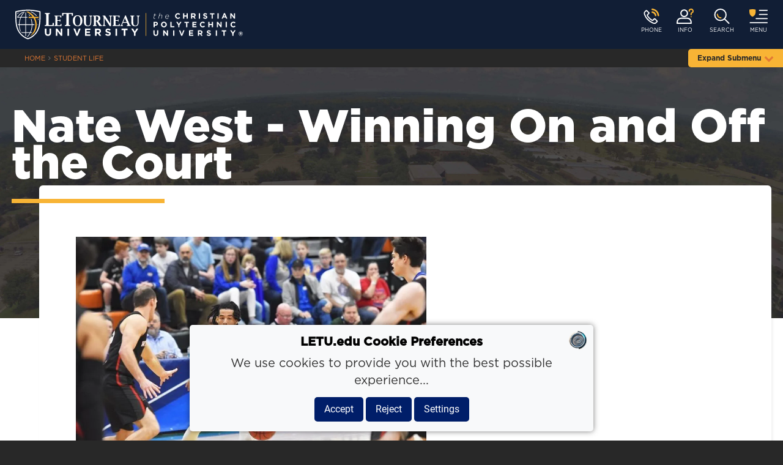

--- FILE ---
content_type: text/html
request_url: https://www.letu.edu/student-life/now-nate-west.html
body_size: 8588
content:
<!DOCTYPE html>
<html xmlns="http://www.w3.org/1999/xhtml" lang="en">
<!--xmlns="http://www.w3.org/1999/xhtml">-->
<head>
        	<meta charset="utf-8"/>
	<meta content="a9315801ac1e00db4ab96810262e87a4" name="id"/>
	<meta content="a9315801ac1e00db4ab96810262e87a4" name="pageid"/>
	<meta content="width=device-width,initial-scale = 1.0" name="viewport"/>
	
	                                
    	
				    	        	        	        <link href="https://www.letu.edu/student-life/now-nate-west.html" rel="canonical"/>
	    		<link as="font" crossorigin="anonymous" href="../_files/fonts/gotham-black.woff" rel="preload"/>
	<link as="font" crossorigin="anonymous" href="../_files/fonts/gotham-bold.woff" rel="preload"/>
	<link as="font" crossorigin="anonymous" href="../_files/fonts/gotham-book.woff" rel="preload"/>
	<link as="font" crossorigin="anonymous" href="../_files/fonts/gotham-light.woff" rel="preload"/>
	<link as="font" crossorigin="anonymous" href="../_files/fonts/bebasneue.woff" rel="preload"/>
	<link crossorigin="anonymous" href="https://stackpath.bootstrapcdn.com/bootstrap/4.1.3/css/bootstrap.min.css" integrity="sha384-MCw98/SFnGE8fJT3GXwEOngsV7Zt27NXFoaoApmYm81iuXoPkFOJwJ8ERdknLPMO" rel="stylesheet"/>
	<link href="https://cdnjs.cloudflare.com/ajax/libs/Swiper/4.4.6/css/swiper.css" rel="stylesheet"/>
    <link href="//cdn.jsdelivr.net/npm/featherlight@1.7.14/release/featherlight.min.css" rel="stylesheet" type="text/css"/>
	<link href="../_files/css/index.css" rel="stylesheet"/>
	<link href="../_files/css/wickedcss.min.css" rel="stylesheet"/>
	<link href="https://cdn.jsdelivr.net/npm/animate.css@3.5.2/animate.min.css" rel="stylesheet"/>
	<link href="https://cdnjs.cloudflare.com/ajax/libs/font-awesome/4.7.0/css/font-awesome.min.css" rel="stylesheet"/>
    <script src="../_files/js/hogan-3.0.1.js" type="text/javascript"></script>
	<script crossorigin="anonymous" integrity="sha256-/xUj+3OJU5yExlq6GSYGSHk7tPXikynS7ogEvDej/m4=" src="https://code.jquery.com/jquery-3.6.0.min.js"></script>
	<script crossorigin="anonymous" integrity="sha256-VazP97ZCwtekAsvgPBSUwPFKdrwD3unUfSGVYrahUqU=" src="https://code.jquery.com/ui/1.12.1/jquery-ui.min.js"></script>
	<script src="../_files/js/jquery.exitintent.js"></script>
    <link href="https://cdn.jsdelivr.net/npm/nanogallery2@3/dist/css/nanogallery2.min.css" rel="stylesheet" type="text/css"/>
    <script src="https://cdn.jsdelivr.net/npm/nanogallery2@3/dist/jquery.nanogallery2.min.js" type="text/javascript"></script>
    <script src="https://cdn.jsdelivr.net/gh/recombee/js-api-client/dist/recombee-api-client.min.js"></script>    
	
<script id="marvel" data-customerid="f00000000047992" src="https://marvel-b2-cdn.bc0a.com/marvel.js"></script>
<script>
	/*
	** LICENSE **
	Access to and use of BrightEdge Link Equity Manager is governed by the 
	Infrastructure Product Terms located at: www.brightedge.com/infrastructure-product-terms. 
	Customer acknowledges and agrees it has read, understands and agrees to be bound by the 
	Infrastructure Product Terms.
	*/

	function startBESDK() {
		var be_sdk_options = {'api.endpoint': 'https://ixf2-api.bc0a.com',
							  'sdk.account': 'f00000000047992',
							  'requestparameters.caseinsensitive': true,
							  'whitelist.parameter.list': 'ixf'
							 };
		BEJSSDK.construct(be_sdk_options);
	}
	(function() {
		var sdkjs = document.createElement('script');
		sdkjs.type = 'text/javascript';
		sdkjs.async = true;
		sdkjs.src = document.location.protocol + '//cdn.bc0a.com/be_ixf_js_sdk.js';
		var s = document.getElementsByTagName('script')[0];
		s.parentNode.insertBefore(sdkjs, s);
		if (document.addEventListener) {
			sdkjs.addEventListener('load', startBESDK);
		} else {
			  sdkjs.onreadystatechange = startBESDK;
		}
	})();
</script>
	
<script src="https://letourneau--dev.sandbox.my.salesforce.com/lightning/lightning.out.js" type="text/javascript"></script>

			    	    			    <script crossorigin="anonymous" integrity="sha384-ZMP7rVo3mIykV+2+9J3UJ46jBk0WLaUAdn689aCwoqbBJiSnjAK/l8WvCWPIPm49" src="https://cdnjs.cloudflare.com/ajax/libs/popper.js/1.14.3/umd/popper.min.js"></script>
	<script crossorigin="anonymous" integrity="sha384-ChfqqxuZUCnJSK3+MXmPNIyE6ZbWh2IMqE241rYiqJxyMiZ6OW/JmZQ5stwEULTy" src="https://stackpath.bootstrapcdn.com/bootstrap/4.1.3/js/bootstrap.min.js" type="text/javascript"></script>
	<script src="https://cdnjs.cloudflare.com/ajax/libs/Swiper/4.4.6/js/swiper.js" type="text/javascript"></script>
	<script src="../_files/js/parallax.min.js" type="text/javascript"></script>
	<script src="../_files/js/jquery.waypoints.min.js" type="text/javascript"></script>
	<script src="../_files/js/jquery.ba-hashchange.min.js" type="text/javascript"></script>

	<link href="../images-general/favicons/favicon-96x96.png" rel="shortcut icon"/>
    <link href="../images-general/favicons/apple-touch-icon-57x57.png" rel="apple-touch-icon" sizes="57x57"/>
	<link href="../images-general/favicons/apple-touch-icon-114x114.png" rel="apple-touch-icon" sizes="114x114"/>
	<link href="../images-general/favicons/apple-touch-icon-72x72.png" rel="apple-touch-icon" sizes="72x72"/>
	<link href="../images-general/favicons/apple-touch-icon-144x144.png" rel="apple-touch-icon" sizes="144x144"/>
	<link href="../images-general/favicons/apple-touch-icon-60x60.png" rel="apple-touch-icon" sizes="60x60"/>
	<link href="../images-general/favicons/apple-touch-icon-120x120.png" rel="apple-touch-icon" sizes="120x120"/>
	<link href="../images-general/favicons/apple-touch-icon-76x76.png" rel="apple-touch-icon" sizes="76x76"/>
	<link href="../images-general/favicons/apple-touch-icon-152x152.png" rel="apple-touch-icon" sizes="152x152"/>
	<link href="../images-general/favicons/favicon-16x16.png" rel="icon" sizes="16x16" type="image/png"/>
	<link href="../images-general/favicons/favicon-32x32.png" rel="icon" sizes="32x32" type="image/png"/>
	<link href="../images-general/favicons/favicon-96x96.png" rel="icon" sizes="96x96" type="image/png"/>
	<link href="../images-general/favicons/favicon-160x160.png" rel="icon" sizes="160x160" type="image/png"/>

<!-- Unless.com Personalization Engine -->
<script data-unless='1.3' data-installer='snippet'>!function(e,n,t,o,d,c,i){function a(e){o.parentNode.insertBefore(e,o)}e&&(o=(e.head||e.documentElement).firstChild,i="https://"+t+".unless.com/js/v5/latest/txt.min.js?id="+t+"&domain="+window.location.hostname,(d=e.createElement("link")).href=i,d.rel="preconnect preload",d.as=n,a(d),(c=e.createElement(n)).src=i,a(c))}("undefined"!=typeof document?document:null,"script","30f2ae39-1647-49c6-99b2-49fadb0743bd");</script>
	

<!-- Google Tag Manager -->
<script>(function(w,d,s,l,i){w[l]=w[l]||[];w[l].push({'gtm.start':
new Date().getTime(),event:'gtm.js'});var f=d.getElementsByTagName(s)[0],
j=d.createElement(s),dl=l!='dataLayer'?'&l='+l:'';j.async=true;j.src=
'https://www.googletagmanager.com/gtm.js?id='+i+dl;f.parentNode.insertBefore(j,f);
})(window,document,'script','dataLayer','GTM-KDC64R');</script>
	
	<!--<script type="text/javascript">
                        $(window).on("scroll", function() {
            if($(window).scrollTop()) {
                                $('#NavContain').removeClass('on-scroll');
                 $('#NavContain').addClass('on-scroll');
            }

            else {
                  $('#NavContain').removeClass('on-scroll');
                                $('#NavContain').addClass('home-2');
            }
        })
                
                </script>-->
    <title>Nate West- Winning On and Off the Court</title>
    
    <meta content="Nate West has become a familiar name around the LeTourneau campus over the last four years, and rightfully so." name="description"/>
</head>
<body class="site letu-body" id="BigBody">
<!--================================== Hamburger MenuScreen ====================================-->
<!-- Google Tag Manager (noscript) --><noscript><iframe height="0" src="https://www.googletagmanager.com/ns.html?id=GTM-KDC64R" style="display:none;visibility:hidden" width="0"></iframe></noscript><!-- End Google Tag Manager (noscript) -->
<style><!--
.uc { text-transform: uppercase; }
--></style>
<div id="SiteSearch">
<div class="slideDown" id="CloseSearchIcon" onclick="closeSearch();"><img alt="Close" src="../images-general/svg/close-search.svg" style="width: 30px;" width="30"/></div>
<div class="searchBar"><form><input class="st-search-input" id="letu-sitesearch-input" type="text"/><input alt="Submit Search" class="st-search-submit" src="../images-general/svg/search-icon-gray.svg" type="image"/></form></div>
<div class="searchResults" id="st-results-container"></div>
</div>
<div id="HamburgerMenu">
<div class="slideDown" id="HamburgerIcon" onclick="closeNav();"><img alt="Close" src="../images-general/svg/close-hamburger.svg" style="width: 30px;" width="30"/></div>
<ul class="Ham-Lev1">
<li><a class="uc"><i class="fa fa-arrow-left sideToSide"></i>About </a>
<ul class="Ham-Lev2">
<li><a href="../about/history.html" onclick="foo(event);">History</a></li>
<li><a href="../about/quick-facts.html" onclick="foo(event);">Quick Facts</a></li>
<li><a href="../offices/administration-finance/student-accounts/tuition-and-fees.html" onclick="foo(event);">Tuition and Fees</a></li>
<li><a href="../about/vision-mission-values.html" onclick="foo(event);">Mission &amp; Vision</a></li>
<li><a href="../about/faith-statement.html" onclick="foo(event);">Statement of Faith</a></li>
<li><a href="../offices/provost/accreditation.html" onclick="foo(event);">Accreditation</a></li>
<li><a href="../offices/president/index.html" onclick="foo(event);">President</a></li>
<li><a href="../offices/provost/index.html" onclick="foo(event);">Provost</a></li>
</ul>
</li>
<li><a class="uc"> <i class="fa fa-arrow-left sideToSide"></i>Academic Programs </a>
<ul class="Ham-Lev2">
<li><a href="../academics/aviation/index.html" onclick="foo(event);">Aviation &amp; Aeronautical Science</a></li>
<li><a href="../academics/business/index.html" onclick="foo(event);">Business</a></li>
<li><a href="../academics/arts-and-sciences/index-cs.html" onclick="foo(event);">Computer Science</a></li>
<li><a href="../academics/education/index.html" onclick="foo(event);">Education</a></li>
<li><a href="../academics/engineering/index.html" onclick="foo(event);">Engineering &amp; Engineering Technology</a></li>
<li><a href="../academics/honors-college/index.html" onclick="foo(event);">Honors College</a></li>
<li><a href="../academics/arts-and-sciences/index-la.html" onclick="foo(event);">Humanities &amp; Social Sciences</a></li>
<li><a href="../academics/arts-and-sciences/index-ms.html" onclick="foo(event);">Mathematics &amp; Natural Sciences</a></li>
<li><a href="../academics/nursing/index.html" onclick="foo(event);">Nursing</a></li>
<li><a href="../academics/psychology/index.html" onclick="foo(event);">Psychology &amp; Counseling</a></li>
<li><a href="../academics/theology-and-vocation/index.html" onclick="foo(event);">Theology &amp; Vocation</a></li>
<li><a href="../academics/all-academics.html" onclick="foo(event);">All Majors &amp; Minors</a></li>
</ul>
</li>
<li><a class="uc"> <i class="fa fa-arrow-left sideToSide"></i>Academic Support </a>
<ul class="Ham-Lev2">
<li><a href="achievement-center.html" onclick="foo(event);">Achievement Center</a></li>
<li><a href="bridges-program.html" onclick="foo(event);">Bridges College Success Program</a></li>
<li><a href="disability-services.html" onclick="foo(event);">Disability Support</a></li>
<li><a href="../library/index.html" onclick="foo(event);">Library</a></li>
<li><a href="../academics/registrar/index.html" onclick="foo(event);">Registrar</a></li>
</ul>
</li>
<li><a class="uc" href="../admissions/index.html">Admissions</a></li>
<li><a class="uc" href="../spiritual-life/index.html">Spiritual Life</a></li>
<li><a> <i class="fa fa-arrow-left sideToSide"></i>Student Experience </a>
<ul class="Ham-Lev2">
<li><a href="index.html" onclick="foo(event);">On Campus</a></li>
<li><a href="../online-and-graduate-students/index.html" onclick="foo(event);">Online &amp; Graduate</a></li>
</ul>
</li>
<li><a class="uc" href="https://letuathletics.com/" rel="noopener" target="_blank">Athletics</a></li>
<li><a> <i class="fa fa-arrow-left sideToSide"></i>Performing Arts </a>
<ul class="Ham-Lev2">
<li><a href="../fine-arts/index.html" onclick="foo(event);">Fine Arts</a></li>
<li><a href="https://www.belchercenter.com/" onclick="foo(event);">Belcher Center Home Page</a></li>
<li><a href="https://www.etix.com/ticket/v/16414/belcher-center?performance_id=8885691&amp;country=US&amp;language=en" onclick="foo(event);">Ticket Sales</a></li>
</ul>
</li>
<li><a class="uc" href="../development/index.html">Give</a></li>
<li><a class="uc" href="https://my.letu.edu/">My LETU</a></li>
<li><a href="../a-z.html">A-Z</a></li>
</ul>
<div id="Hamburger-CTA">
<div class="Hamburger-CTA-item">
<div><a class="draw-btn db150 yllw-btn slideDown" href="../visit/index.html">Visit </a></div>
</div>
<div class="Hamburger-CTA-item">
<div><a class="draw-btn db150 yllw-btn slideDown" href="../admissions/index.html">Apply </a></div>
</div>
<div class="Hamburger-CTA-item">
<div><a class="draw-btn db150 yllw-btn slideDown" href="../contact-us/locations.html">Contact </a></div>
</div>
<div class="Hamburger-CTA-icon"><a class="uc" href="../admissions/request-info.html">Request Info</a></div>
<div class="Hamburger-CTA-icon"><a class="uc" href="../admissions/index.html">Apply</a></div>
<div class="Hamburger-CTA-icon"><a class="uc" href="../visit/index.html">Visit</a></div>
<div class="Hamburger-CTA-icon"><a class="uc" href="../contact-us/locations.html">Contact</a></div>
</div>
<div id="HamburgerLogo"><img alt="LETU Logo: The Christian Polytechnic University" src="../images-general/svg/polytechnic-horiz.svg" style="width: 310px;" width="310"/></div>
<div id="HamburgerSocial"><a href="https://www.facebook.com/myletu/"> <img alt="Facebook" class="btn-35" src="../images-general/social-icons/facebook.svg" style="margin: 0 10px;"/> </a> <a href="https://www.instagram.com/letourneauuniversity"> <img alt="Instagram" class="btn-35" src="../images-general/social-icons/instagram.svg" style="margin: 0 10px;"/> </a> <a href="https://www.youtube.com/user/LeTourneauUniversity"> <img alt="Youtube" class="btn-35" src="../images-general/social-icons/youtube.svg" style="margin: 0 10px;"/> </a> <a href="https://www.linkedin.com/school/letourneau-university/"> <img alt="LinkedIn" class="btn-35" src="../images-general/social-icons/linkedin.svg" style="margin: 0 10px;"/> </a> <a href="https://x.com/LeTourneauUniv"> <img alt="Twitter/X" class="btn-35" src="../images-general/social-icons/x_gold.svg" style="margin: 0 10px;"/> </a></div>
</div>
<div id="Hamburger-Overlay" onclick="closeNav();">
<div id="Hamburger-Overlay-Inside"></div>
</div>

<!--==========PRIMARY CONTAINER===========-->
<div id="primaryContainer">
<div class="article-A-header HeaderBG" id="HeaderContain" style="background-image: url(../images-general/backgrounds/background-campus-aerial-color-dark.jpg)">
    <div id="BG-Screen" style="background-color:rgba(40,40,40,0.0);"></div>

<!--================================== Navigation ====================================-->
<div class="static" id="NavContain">
        <div id="NavContent">
	    <div id="HomeShield">
		    <a href="../index.html"><img alt="LETU Shield" height="50px" src="../images-general/svg/LETUShldOnly-WhtYllw.svg" width="50px"/></a>
		</div>
		<div id="HomeLogo">
			<a href="../index.html"><img alt="LETU Shield and Wordmark" height="51" src="../images-general/svg/letu-polyhor-whtyllw.svg" width="372"/></a>
		</div>
		<div id="TitleBox">
		</div>
		<div id="OnTray">
		    <div class="ontray-item ontray-phone-number st-search-show-outputs">
				<p><a href="tel:+1-903-233-3000">1-903-233-3000</a></p>
				<h3 style="text-transform: uppercase">Phone</h3>
			</div>
			<div class="ontray-item ontray-item-phone st-search-show-outputs">
				<a href="tel:+1-903-233-3000" style="height: 25px;"><img alt="Phone Contact" class="nav-menu-icon" src="../images-general/svg/call-icon-clean.svg" style="height: 25px;"/></a>
				<h3 style="text-transform: uppercase">Phone</h3>
			</div>
			<div class="ontray-item">
			    <a href="../admissions/index.html" style="height: 25px;"><img alt="Request Info" class="nav-menu-icon" src="../images-general/svg/Contact-Icon.svg" style="height:25px;"/></a>
				<h3 style="text-transform: uppercase">Info</h3>
			</div>
			<div class="ontray-item" id="search-icon">
				<img alt="Search Site" class="nav-menu-icon" src="../images-general/svg/search-icon.svg"/>
				<h3 style="text-transform: uppercase">Search</h3>
			</div>
			<div class="ontray-item" onClick="openNav();">
				<img alt="Open Menu" class="nav-menu-icon" src="../images-general/svg/Hamburger-Icon.svg"/>
				<h3 style="text-transform: uppercase">Menu</h3>
			</div>
		</div>
	</div>
    
                                                                                                                                                                                                                                                                                                                                                                                                                                                                                                                                                                                                                                                                                                                                                                                                                                                                                                                                                                                                                                
    <!--================================== BreadCrumbs ====================================-->
	<div id="breadcrumbs-contain">
		<div id="breadcrumbs">
            <ul>
                			        <li><a href="../index.html">HOME</a></li>
			        			            			                			                    <li><a href="index.html">            Student Life
    </a></li>
			                			            			            					    </ul>
		    			    <div id="sec-toggle">
				    <p>Expand Submenu</p>
				    <em class="fa fa-chevron-down" id="secMenuCaret"></em>
			    </div>
					</div>
	</div>
    <!--================================= Secondary Navigation ==============================-->
        	<div id="sec-nav-contain">
	    	<ul id="sec-nav-content">
                                                                                                                                                                                                                                                                                                                                                                                                                                                                                                                                                                                                                                                                                                                                                                                                                                                                                                                                                                                                                                                                                                                                                                                                                                                                                                                                                                                                                                                                                                                                                                                                                                                                                                                                                                                                                                                                                                                                                                                                                                                                                                                                                                                                                                                                                                                                                                                                                                                                                                                                                                                                                                                                                                                                                                                                                                                                                                                                                                                                                                                                                                                                                                                                                                                                                                                                                                                                                                                                                                                                                                                                                                                                                                                                                                                                                                                                                                                                                                                                                            <li class="home"><a href="index.html">            Student Life
    </a></li>
                                                                                                                                    <li class="nothome"><a href="meet-the-staff.html">            Meet the Team
    </a></li>
                                                                                                                                    <li class="nothome"><a href="../spiritual-life/index.html">            Spiritual Life
    </a></li>
                                                                                                                                    <li class="nothome"><a href="student-success.html">            Student Success
    </a></li>
                                                                                                                                    <li class="nothome"><a href="campus-living.html">            Campus Living
    </a></li>
                                                                                                                                    <li class="nothome"><a href="student-resources.html">            Student Resources
    </a></li>
                                                                                                                                    <li class="nothome"><a href="clubs-activities.html">            Clubs &amp; Activities
    </a></li>
                                                                                                                                                                        <li class="nothome"><a href="new-student-orientation.html">            New Student Orientation
    </a></li>
                                                                                                                                                                                                                                                                                                                                                                                                                                                                                                                                                                                                                                                                                                                                                                                                                                                                                                                                                                                                                                    <li class="nothome"><a href="career-services.html">            Career Services
    </a></li>
                                                                                                                                                                                                                                                                                                                                                                                                                                                                                                                                                                                                                        <li class="nothome"><a href="bridges-program.html">            Bridges Program
    </a></li>
                                                                                                                                                                                                                                                                                                                                                                                                                                                                                                                                                                                                                                                                                                                                                                                                                                                                                                                                                                                                                                                                                                                                                                                                                                                                                                                                                                                                                                                                                                                                                                                                                                                                                                                                                                                                                                                                                                                                                                                                                                                                                                                                                                                                                                                                                                                                                                                                                                                                                                                                                                                                                                                                                                                                                                                                                                                                                                                                                                                                                                                                                                                                                                                                                                                            </ul>
	    </div>
	    </div>
</div>
<!--============================================Header==============================================-->
<div id="HeaderContent"></div>
<!--==========================================Main Content Area===========================================-->
<div class="MainContain">
<div class="column-layout" style="flex:1;">
    
<!--===========================================Left Column Links==========================================-->

<!--===============================================Main Article===========================================-->




<div class="main-column article-A" role="main">
    <h1>Nate West - Winning On and Off the Court</h1>
    <hr align="left" class="style-one"/>
    <div class="article-content">
                                <br style="clear: all;"/>
                    <div class="article-content-column-container" id="ContentBlock-1" style="display: flex;                                                      ">
                            <div class="article-content-column" style="flex: 1;                                                      ">
                                    <p><img alt="dsc_0056.jpg" class="" height="383" src="../dsc_0056.jpg" width="573"/></p>
<p>Nate West has become a familiar name around the LeTourneau campus over the last four years, and rightfully so. The senior accounting major from Houston has broken multiple school records and helped lead his team to the NCAA tournament this season. But he is quick to say that it is not about him, &#8220;Playing basketball isn&#8217;t about me, it&#8217;s playing for each other and being 100% for the team,&#8221; West said. This sentiment is echoed by the YellowJackets men&#8217;s basketball coach, Dan Miller, &#8220;For all the awards and recognition, Nate practices great humility and lives by James 4:10 &#8211; &#8220;Humble yourself before the Lord, and he will lift you up&#8221;.&#8221;</p>
<p>Nate&#8217;s leadership and selfishness also resonated with his YellowJacket teammates, &#8220;Nate was overall a great captain/leader. He always faulted himself for any mistake that happened on the court because that's what great leaders do,&#8221; said Justin Moore, Houston junior. Andrew Eberhardt, Pearland sophomore, said &#8220;What makes Nate a good teammate was his belief in me. If I ever had a bad game, he would always tell me to keep shooting, or that was a good shot and the next one is going in.&#8221; YellowJacket teammate and Houston freshman, John Argue says, &#8220;One of Nate&#8217;s biggest strengths was his composure. No matter what the game time situation was, Nate never got uncomfortable and just locked in on the game plan while leading us on the court.&#8221;</p>
<p>West&#8217;s senior year on the court was a dream season for any player. He was named LeTourneau's first ever D3hoops.com National Player of the Year, the <a href="https://www.nabc.com/nabc_releases/2020/d3_coy_poy">National Association of Basketball Coaches Division III National Player of the Year</a> and <a href="http://www.smallcollegehoops.com/PostseasonHonors_files/D3NApril20.pdf">DIII News National Player of the Year</a>, along with multiple other All-American and Conference awards. Most recently, he was one of 14 players selected as a finalist for Small College Basketball&#8217;s 2020 Bevo Francis Award. &#8220;It&#8217;s a great feeling to be recognized for this. I have had an amazing career at LETU, and I&#8217;m glad I could make LETU and everyone who supports me proud,&#8221; West said. LETU Athletic Director, Terri Deike said, "Nate West is the epitome of what a great student-athlete should be. He is passionate about the game, works tireless hours outside of practice to improve his skills, is a trusted teammate and leader, and is humble when the work pays off and accolades come his way. As a former basketball coach, I know how rare it is to find his combination of talent, commitment and personality in one person."</p>
<p>Nate said his love of basketball began when he was in the 3rd grade and he began playing on a team at the YMCA. &#8220;Basketball brings everyone together, you become close to people who are sometimes much more different than you,&#8221; West said. He has also made basketball fans out of many people on campus, &#8220;It&#8217;s great to see students on campus that tell me I had a great game. Even my professors have come to games and been supporters,&#8221; Nate said.</p>
<p>&#8220;I have known Nate since he was a sophomore in high school.&#160;I knew he was going to be a great player, but he exceeded all our expectations. The difference with Nate and so many other athletes is his true love for his sport.&#160;Nate loves basketball so much and puts countless hours in every day to become such a great player.&#160;It is cool that Nate picked LETU because he felt wanted here and a true connection,&#8221; said Coach Miller.&#160;West said what drew him to play for and attend LeTourneau was the family environment on campus and the fact that he would be close to his grandmother who lives in Nacogdoches. &#8220;I want to thank everyone at LeTourneau for the best time of my life,&#8221; West said. &#8220;It has been the most special experience I have ever had. Everything about the school is great, and most special of all is my team. Coach Miller teaching me and allowing me to do the things I did every game was a blessing. He taught me so much about basketball on the court and even life lessons off the court.&#8221;</p>
                            </div>
            </div>
            	</div>
	</div>



<!--============================================Related Content/Important Column===========================================-->




</div>
</div>
<!--============================================Related Content ===========================================-->


</div>
<!--=================================== Footer Content Section (Always on Bottom) ============================================-->
    <div class="promo-section-gold">
<div class="footer-CTA"><img alt="Earthmover Patent Diagram" src="../images-general/built-icons/EarthMover-patent.svg" width="100%"/>
<div class="title-spread span-rule-g built-here"><span style="text-transform: uppercase">Your story is built <span style="color: #fff;">here</span> </span></div>
<div style="width: 100%; margin: 0 auto; text-align: center;">
<a href="../academics/all-academics.html"><p class="rev-gray-button">ACADEMICS</p></a>
<a href="../admissions/index.html"><p class="rev-gray-button">APPLY</p></a>
<a href="../visit/index.html"><p class="rev-gray-button">VISIT</p></a>
</div>
</div>
</div>
<div id="FootContain">
<div id="FootContent"><!-- BrightEdge Link Equity Manager -->
<div class="be-ix-link-block"><!--Link Equity Target Div--></div>
<!-- End BrightEdge Link Equity Manager -->
<ul class="Gen-Contact">
<li style="display: flex; flex-direction: column;"><img alt="LETU: The Christian Polytechnic University" src="../images-general/svg/polytechnic-horiz.svg" style="width: 100%; max-width: 350px;"/>
<ul class="credentials">
<li><img alt="Member, Council of Christian Colleges and Universities" src="../homepage-images/footer/cccu.svg"/></li>
<li><a href="https://www.usnews.com/best-colleges/letourneau-university-3584"><img alt="USNews Ranking" li="" src="../images-general/svg/USNews-Regional-West.svg"/></a></li>
<li><img alt="Member, NCAA Division III" src="../homepage-images/footer/ncaa.svg"/></li>
</ul>
</li>
<li class="divider"></li>
<li>
<div style="font-size: 20px; font-family: Gotham_Bold; font-weight: 500; line-height: 1.2; color: rgba(165,165,165,1); margin: 0px;">LeTourneau University
<p>2100 S. Mobberly Ave<br/>Longview, TX 75602<br/><a href="https://www.letu.edu/map"><i aria-hidden="true" class="fa fa-map-o"></i> Campus Map</a><br/>903-233-3000 / 1-800-759-8811</p>
<div id="FootSocial"><a href="https://www.facebook.com/myletu/"><img alt="Facebook" class="btn-25" height="25" src="../images-general/social-icons/facebook-gray.svg"/></a> <a href="https://www.instagram.com/letourneauuniversity/"><img alt="Instagram" class="btn-25" height="25" src="../images-general/social-icons/instagram-gray.svg"/></a> <a href="https://www.youtube.com/user/LeTourneauUniversity"><img alt="Youtube" class="btn-25" height="25" src="../images-general/social-icons/youtube-gray.svg"/></a> <a href="https://www.linkedin.com/school/letourneau-university/"><img alt="LinkedIn" class="btn-25" height="25" src="../images-general/social-icons/linkedin-gray.svg"/></a> <a href="https://x.com/LeTourneauUniv"><img alt="Twitter/X" class="btn-25" height="25" src="../images-general/social-icons/x-gray.svg"/></a> <a href="https://pod.link/1721436067"><img alt="Podcast" class="btn-25" height="25" src="../images-general/social-icons/podcast-gray.svg"/></a></div>
</div>
</li>
<li class="divider"></li></ul>
<div id="LinkBin">
<ul class="Info-Links">
<li><a href="disability-services.html">Accessibility</a></li>
<li><a href="formal-student-complaints.html">Complaints</a>&#160;&amp;&#160;<a href="title-ix.html">Title IX</a></li>
<li><a href="../legal/consumerinfo.html">Consumer Info</a></li>
<li><a href="university-police-department.html">Emergency Info</a></li>
<li><a href="../contact-us/locations.html">Contact Us</a></li>
<li><a href="../a-z.html">Department Directory</a></li>
</ul>
<ul class="Info-Links">
<li><a href="../current-students.html">Current Students</a></li>
<li><a href="../fac-staff.html">Faculty and Staff</a></li>
<li><a href="../alumni/index.html">Alumni</a></li>
<li><a href="../parents/index.html">Parents</a></li>
<li><a href="../development/index.html">Donors</a></li>
<li><a href="../offices/administration-finance/hr/employment.html">Job Seekers</a></li>
</ul>
</div>
</div>
</div>
<div id="FootContain2">
<div id="FootContent2">
<ul class="Info-Links">
<li>Copyright © 2026 LeTourneau University, All rights reserved. </li>
<li>| <a href="../legal/privacy.html">Privacy Policy</a></li>
</ul>
</div>
</div>
<!--==========================================================================================================-->
<script type="text/javascript">// <![CDATA[

    
//Open and Close Navigation on click
function openNav() {
        //document.getElementById("HamburgerMenu").style.right = "-100px";
        $('#Hamburger-Overlay').addClass('visible');
        $('#HamburgerMenu').addClass('reveal');
        //$("#primaryContainer h1, p, h2, h3").addClass('dim'); //For some reason, this line of code makes the Hamburger Menu animation slow down
        $('#traybuttons').addClass('reduce');
        $('#traybuttons').removeClass('expand');
}

function closeNav() {
        //document.getElementById("HamburgerMenu").style.right = "-800px";
        $("#Hamburger-Overlay").removeClass('visible');
        $('#HamburgerMenu').removeClass('reveal');
        //$("#primaryContainer h1, p, h2, h3").removeClass('dim'); //For some reason, this (along with its counterpart) line of code makes the Hamburger Menu animation slow down
        $('#traybuttons').addClass('expand');
        $('#traybuttons').removeClass('reduce');
        $('#HamburgerMenu ul li i').removeClass("active");
        $("#HamburgerMenu ul ul").fadeOut();
}

  $("nav div").click(function() {
        $("ul").slideToggle();
        $("ul ul").css("display", "none");
  });

  $("#HamburgerMenu ul li").click(function() {
        $("#HamburgerMenu ul ul").slideUp();
        $(this).find('ul').slideToggle();
        $(this).find('i').removeClass("active");
        $('#HamburgerMenu ul li i').removeClass("active");
        $(this).find('i').toggleClass('active');                  
  });
        
$(document).ready(function(){
                    });

// ]]></script>
<script charset="utf-8" src="//cdn.jsdelivr.net/npm/featherlight@1.7.14/release/featherlight.min.js" type="text/javascript"></script>
<script>
    var lightboxLaunch = location.hash;
    console.log(lightboxLaunch);
</script>

	    


<script async src="https://js.sitesearch360.com/plugin/bundle/8776.js"></script>
<script>
var client = new recombee.ApiClient(
  'letourneau-university-dev', 
  'pZw1AOa2X8QBwRS37SvDIzdegekQlV2Ebr6bszYzr5Q9Hb3UsZ28WjPDqQlr7DpU', 
  { 'region': 'us-west' }
);
</script><script>
    $("#sec-toggle").click(function() {
        $("#sec-nav-contain").slideToggle();
        $("#secMenuCaret").toggleClass("rotate180");
    });
    
    $(window).on("scroll", function() {
            if($(window).scrollTop()) {
                $('#NavContain').addClass('on-scroll');
            }

            else {
                $('#NavContain').removeClass('on-scroll');
				$('#NavContain').addClass('static');
            }
      	});
		
</script>

</body>
</html>

--- FILE ---
content_type: image/svg+xml
request_url: https://www.letu.edu/images-general/svg/USNews-Regional-West.svg
body_size: 9411
content:
<?xml version="1.0" encoding="UTF-8" standalone="no"?>
<!-- Created with Inkscape (http://www.inkscape.org/) -->

<svg
   version="1.1"
   id="svg1"
   width="331.62668"
   height="345.73334"
   viewBox="0 0 331.62668 345.73334"
   sodipodi:docname="Badge-College-RegionalUniversities-West-2026.eps"
   xmlns:inkscape="http://www.inkscape.org/namespaces/inkscape"
   xmlns:sodipodi="http://sodipodi.sourceforge.net/DTD/sodipodi-0.dtd"
   xmlns="http://www.w3.org/2000/svg"
   xmlns:svg="http://www.w3.org/2000/svg">
  <defs
     id="defs1">
    <linearGradient
       x1="0"
       y1="0"
       x2="1"
       y2="0"
       gradientUnits="userSpaceOnUse"
       gradientTransform="matrix(1630.23,-2328.21,-2328.21,-1630.23,429.838,2601.93)"
       spreadMethod="pad"
       id="linearGradient14">
      <stop
         style="stop-opacity:1;stop-color:#cdae52"
         offset="0"
         id="stop10" />
      <stop
         style="stop-opacity:1;stop-color:#cdae52"
         offset="0.134969"
         id="stop11" />
      <stop
         style="stop-opacity:1;stop-color:#feecac"
         offset="0.392638"
         id="stop12" />
      <stop
         style="stop-opacity:1;stop-color:#feecac"
         offset="0.5523966"
         id="stop13" />
      <stop
         style="stop-opacity:1;stop-color:#a27f27"
         offset="1"
         id="stop14" />
    </linearGradient>
    <clipPath
       clipPathUnits="userSpaceOnUse"
       id="clipPath14">
      <path
         d="m 2142.41,334.23 0.9,0.711 h -0.9 V 2544.32 H 347.57 V 333.77 h -1.793 l 1.793,-1.329 v -1.062 h 1.477 L 1244.94,65.3516 2138.39,331.379 h 4.02 z"
         transform="translate(0,-2.5e-5)"
         id="path14" />
    </clipPath>
  </defs>
  <sodipodi:namedview
     id="namedview1"
     pagecolor="#ffffff"
     bordercolor="#000000"
     borderopacity="0.25"
     inkscape:showpageshadow="2"
     inkscape:pageopacity="0.0"
     inkscape:pagecheckerboard="0"
     inkscape:deskcolor="#d1d1d1">
    <inkscape:page
       x="0"
       y="0"
       inkscape:label="1"
       id="page1"
       width="331.62668"
       height="345.73334"
       margin="0"
       bleed="0" />
  </sodipodi:namedview>
  <g
     id="g1"
     inkscape:groupmode="layer"
     inkscape:label="1">
    <g
       id="group-R5">
      <path
         id="path2"
         d="M 0.015625,1345.98 H 294.082 V 950.059 H 24.8359 l 57.1368,162.621 -81.957075,233.3"
         style="fill:#154b8d;fill-opacity:1;fill-rule:nonzero;stroke:none"
         transform="matrix(0.13333333,0,0,-0.13333333,0,345.73333)" />
      <path
         id="path3"
         d="M 294.082,933.801 H 19.1055 l 5.7304,16.258 H 294.082 v -16.258"
         style="fill:#deddde;fill-opacity:1;fill-rule:nonzero;stroke:none"
         transform="matrix(0.13333333,0,0,-0.13333333,0,345.73333)" />
      <path
         id="path4"
         d="M 294.082,879.398 H 0 l 19.1055,54.403 H 294.082 v -54.403"
         style="fill:#cf181f;fill-opacity:1;fill-rule:nonzero;stroke:none"
         transform="matrix(0.13333333,0,0,-0.13333333,0,345.73333)" />
      <path
         id="path5"
         d="M 2487.25,1345.98 H 2193.16 V 950.059 h 269.27 l -57.16,162.621 81.98,233.3"
         style="fill:#154b8d;fill-opacity:1;fill-rule:nonzero;stroke:none"
         transform="matrix(0.13333333,0,0,-0.13333333,0,345.73333)" />
      <path
         id="path6"
         d="m 2193.16,933.801 h 274.96 l -5.69,16.258 h -269.27 v -16.258"
         style="fill:#deddde;fill-opacity:1;fill-rule:nonzero;stroke:none"
         transform="matrix(0.13333333,0,0,-0.13333333,0,345.73333)" />
      <path
         id="path7"
         d="m 2193.16,879.398 h 294.09 l -19.13,54.403 h -274.96 v -54.403"
         style="fill:#cf181f;fill-opacity:1;fill-rule:nonzero;stroke:none"
         transform="matrix(0.13333333,0,0,-0.13333333,0,345.73333)" />
      <path
         id="path8"
         d="M 2183.7,2588.99 H 300.746 V 290.211 h 1.563 L 1242.81,4.23828 2188.31,298.109 2183.7,2588.99"
         style="fill:#ffffff;fill-opacity:1;fill-rule:nonzero;stroke:none"
         transform="matrix(0.13333333,0,0,-0.13333333,0,345.73333)" />
      <path
         id="path9"
         d="M 304.73,293.559 1242.8,8.48047 2184.31,300.871 2179.73,2585.01 h -1875 V 293.559 Z M 1242.82,0 1241.43,0.511719 301.594,286.238 H 296.77 V 2592.96 h 1890.91 l 4.63,-2297.589 -2.58,-0.973 L 1242.82,0 v 0"
         style="fill:#a7a5a6;fill-opacity:1;fill-rule:nonzero;stroke:none"
         transform="matrix(0.13333333,0,0,-0.13333333,0,345.73333)" />
      <path
         id="path10"
         d="m 2142.41,334.23 0.9,0.711 h -0.9 V 2544.32 H 347.57 V 333.77 h -1.793 l 1.793,-1.329 v -1.062 h 1.477 L 1244.94,65.3516 2138.39,331.379 h 4.02 v 2.851"
         style="fill:url(#linearGradient14);fill-opacity:1;fill-rule:nonzero;stroke:none"
         transform="matrix(0.13333333,0,0,-0.13333333,0,345.73333)"
         clip-path="url(#clipPath14)" />
      <path
         id="path15"
         d="m 625.797,1575.36 c -13.203,-37.85 -44.008,-56.33 -87.133,-56.33 -39.605,0 -64.246,11.88 -81.851,42.69 -16.723,29.04 -21.563,87.13 -21.563,137.73 0,61.62 4.84,100.78 17.605,128.5 14.52,31.25 43.563,47.53 86.25,47.53 43.567,0 74.375,-19.37 85.375,-50.6 8.36,-23.33 11,-46.22 11,-73.05 h -39.609 c 0,17.6 -3.516,47.08 -10.117,61.16 -7.926,16.73 -23.766,25.09 -47.09,25.09 -24.644,0 -40.484,-7.48 -49.285,-26.41 -11.004,-24.2 -13.203,-68.65 -13.203,-112.65 0,-42.69 5.722,-100.78 14.082,-117.51 10.566,-21.12 29.926,-27.28 49.285,-27.28 22.008,0 40.051,7.93 48.41,29.49 7.481,19.36 8.801,40.92 8.801,57.65 h 39.168 c 0,-23.32 -2.645,-44.89 -10.125,-66.01"
         style="fill:#2e2d2e;fill-opacity:1;fill-rule:nonzero;stroke:none"
         transform="matrix(0.13333333,0,0,-0.13333333,0,345.73333)" />
      <path
         id="path16"
         d="m 811.469,1581.51 c 8.797,20.25 13.636,58.1 13.636,116.19 0,35.64 -3.082,89.77 -11.878,110.46 -7.043,16.72 -23.766,30.36 -50.168,30.36 -27.286,0 -41.805,-13.21 -48.848,-29.93 -8.805,-21.12 -12.324,-75.25 -12.324,-111.77 0,-40.05 2.203,-89.34 12.324,-113.98 9.238,-22.45 30.805,-29.49 48.848,-29.49 22.882,0 40.484,10.13 48.41,28.16 z m 37.402,244.68 c 11.883,-27.28 15.844,-69.97 15.844,-127.17 0,-62.93 -4.844,-102.09 -17.164,-129.38 -15.406,-34.33 -40.488,-50.61 -84.492,-50.61 -44.008,0 -71.735,18.04 -84.93,50.17 -10.125,24.64 -16.727,61.16 -16.727,128.94 0,57.64 4.84,97.69 16.727,127.61 11.437,28.61 39.601,49.73 84.93,49.73 44.445,0 72.168,-18.04 85.812,-49.29"
         style="fill:#2e2d2e;fill-opacity:1;fill-rule:nonzero;stroke:none"
         transform="matrix(0.13333333,0,0,-0.13333333,0,345.73333)" />
      <path
         id="path17"
         d="m 902.961,1522.55 v 349.85 h 39.605 v -312.89 h 115.294 v -36.96 H 902.961"
         style="fill:#2e2d2e;fill-opacity:1;fill-rule:nonzero;stroke:none"
         transform="matrix(0.13333333,0,0,-0.13333333,0,345.73333)" />
      <path
         id="path18"
         d="m 1084.68,1522.55 v 349.85 h 39.6 v -312.89 h 115.3 v -36.96 h -154.9"
         style="fill:#2e2d2e;fill-opacity:1;fill-rule:nonzero;stroke:none"
         transform="matrix(0.13333333,0,0,-0.13333333,0,345.73333)" />
      <path
         id="path19"
         d="m 1269.91,1522.55 v 349.85 h 159.74 v -36.97 h -121.01 v -118.37 h 113.97 v -36.53 h -113.97 v -121.02 h 121.89 v -36.96 h -160.62"
         style="fill:#2e2d2e;fill-opacity:1;fill-rule:nonzero;stroke:none"
         transform="matrix(0.13333333,0,0,-0.13333333,0,345.73333)" />
      <path
         id="path20"
         d="m 1618.41,1522.55 -2.2,27.29 c -8.8,-14.97 -28.6,-30.81 -65.13,-30.81 -67.33,0 -95.49,42.25 -95.49,178.23 0,117.94 17.6,178.66 99.89,178.66 72.61,0 91.09,-55.01 91.09,-117.05 h -38.28 c 0,44 -9.24,79.65 -52.81,79.65 -49.29,0 -59.41,-32.13 -59.41,-142.14 0,-105.18 7.49,-143.47 60.29,-143.47 31.25,0 49.73,18.93 55.01,42.25 v 80.97 h -67.33 v 35.65 h 103.85 c 0,0 0,-81.86 0,-103.42 0,-41.37 0.44,-85.37 0.44,-85.81 h -29.92"
         style="fill:#2e2d2e;fill-opacity:1;fill-rule:nonzero;stroke:none"
         transform="matrix(0.13333333,0,0,-0.13333333,0,345.73333)" />
      <path
         id="path21"
         d="m 1687.03,1522.55 v 349.85 h 159.74 v -36.97 h -121.02 v -118.37 h 113.98 v -36.53 h -113.98 v -121.02 h 121.9 v -36.96 h -160.62"
         style="fill:#2e2d2e;fill-opacity:1;fill-rule:nonzero;stroke:none"
         transform="matrix(0.13333333,0,0,-0.13333333,0,345.73333)" />
      <path
         id="path22"
         d="m 1967.31,1519.03 c -57.21,0 -86.25,21.12 -92.85,58.53 -3.08,17.16 -2.64,31.68 -2.64,42.69 h 38.72 c 0,-7.48 1.32,-25.09 2.65,-34.77 3.51,-23.32 24.63,-32.13 55.45,-32.13 33.87,0 51.04,15.41 51.04,50.18 0,32.56 -12.32,51.04 -49.29,74.36 -7.48,4.84 -23.33,14.96 -34.32,22 -39.17,25.09 -63.81,49.29 -63.81,96.82 0,46.21 29.92,78.77 91.09,78.33 56.33,0 82.73,-23.76 91.1,-64.69 2.63,-12.76 2.19,-24.65 2.19,-35.64 h -39.61 c 0,5.72 0.44,19.8 -1.31,28.6 -4.84,25.08 -19.37,36.53 -53.69,36.53 -34.76,0 -48.84,-16.29 -48.84,-43.13 0,-29.04 12.31,-44.88 50.16,-68.65 10.56,-6.6 25.08,-15.4 33,-20.25 40.49,-25.08 63.81,-51.48 63.81,-101.21 0,-56.76 -32.12,-87.57 -92.85,-87.57"
         style="fill:#2e2d2e;fill-opacity:1;fill-rule:nonzero;stroke:none"
         transform="matrix(0.13333333,0,0,-0.13333333,0,345.73333)" />
      <path
         id="path23"
         d="M 295.797,981.922 V 877.949 L 174.172,982.352 Z"
         style="fill:#2e2d2e;fill-opacity:1;fill-rule:nonzero;stroke:none"
         transform="matrix(0.13333333,0,0,-0.13333333,0,345.73333)" />
      <path
         id="path24"
         d="M 2192.37,981.922 V 877.949 l 112.2,104.403 z"
         style="fill:#2e2d2e;fill-opacity:1;fill-rule:nonzero;stroke:none"
         transform="matrix(0.13333333,0,0,-0.13333333,0,345.73333)" />
      <path
         id="path25"
         d="M 2303.79,1450.32 H 174.609 V 1035.55 H 2303.79 v 414.77"
         style="fill:#1959a6;fill-opacity:1;fill-rule:nonzero;stroke:none"
         transform="matrix(0.13333333,0,0,-0.13333333,0,345.73333)" />
      <path
         id="path26"
         d="m 487.969,1042.39 c -75.34,0 -131.559,28.3 -131.559,99.1 0,6.87 0,206.91 0,206.91 h 66.141 c 0,0 0,-195.46 0,-201.21 0,-31.77 23.734,-50.47 66.945,-50.47 37.867,0 64.637,18.7 64.637,50.08 0,5.76 0,201.6 0,201.6 h 66.16 c 0,0 0,-204.62 0,-210.72 0,-63.92 -55.055,-95.29 -132.324,-95.29"
         style="fill:#ffffff;fill-opacity:1;fill-rule:nonzero;stroke:none"
         transform="matrix(0.13333333,0,0,-0.13333333,0,345.73333)" />
      <path
         id="path27"
         d="m 603.73,1046.24 v 61.52 h 59.004 v -61.52 H 603.73"
         style="fill:#ffffff;fill-opacity:1;fill-rule:nonzero;stroke:none"
         transform="matrix(0.13333333,0,0,-0.13333333,0,345.73333)" />
      <path
         id="path28"
         d="m 806.426,1042.04 c -91.406,0 -124.309,27.54 -136.492,65.78 -3.098,9.94 -4.25,24.86 -4.25,30.98 h 68.07 c 0,-5.38 1.926,-14.56 4.226,-19.15 8.418,-17.59 28.293,-25.21 68.446,-25.21 45.926,0 61.976,12.6 61.976,32.48 0,24.88 -12.64,33.67 -61.554,42.83 -8.817,1.56 -31.004,5.78 -44.368,8.44 -58.941,11.07 -95.246,38.22 -95.246,88.34 0,51.29 41.297,85.68 130.028,85.68 75.746,0 111.324,-26.38 126.593,-64.61 3.844,-9.96 6.907,-21.4 6.907,-29.08 h -68.094 c 0,3.44 -1.91,10.31 -4.215,14.9 -8.027,16.84 -24.473,25.63 -62.723,25.63 -50.089,0 -60.05,-11.08 -60.05,-28.28 0,-22.21 17.988,-31 67.347,-40.94 15.25,-3.03 35.149,-7.27 42.036,-8.4 60.085,-11.5 91.437,-36.37 91.437,-88.01 0,-54.68 -43.215,-91.38 -130.074,-91.38"
         style="fill:#ffffff;fill-opacity:1;fill-rule:nonzero;stroke:none"
         transform="matrix(0.13333333,0,0,-0.13333333,0,345.73333)" />
      <path
         id="path29"
         d="m 921.461,1046.24 v 61.52 h 58.988 v -61.52 h -58.988"
         style="fill:#ffffff;fill-opacity:1;fill-rule:nonzero;stroke:none"
         transform="matrix(0.13333333,0,0,-0.13333333,0,345.73333)" />
      <path
         id="path30"
         d="m 1185.47,1046.24 -121.65,204.62 v -204.62 h -63.1 v 302.16 h 76.87 l 116.28,-194.68 v 194.68 h 63.1 v -302.16 h -71.5"
         style="fill:#ffffff;fill-opacity:1;fill-rule:nonzero;stroke:none"
         transform="matrix(0.13333333,0,0,-0.13333333,0,345.73333)" />
      <path
         id="path31"
         d="m 1452.57,1205.08 c -9.36,9.34 -24.75,17.07 -49.08,17.07 -23.06,0 -40.09,-6.13 -51.05,-15.84 -7.69,-6.91 -13.79,-20.25 -13.79,-26.75 h 124.78 c 0,6.5 -2.78,17.01 -10.86,25.52 z m 33.24,-142.26 c -19.47,-12.52 -46.65,-20.24 -82.71,-20.24 -49.47,0 -89.56,14.59 -111.03,48.64 -10.98,17.42 -17.06,39.7 -17.06,67.69 0,25.53 6.92,48.2 19.46,66.06 21.49,31.19 59.98,49.41 108.63,49.41 51.06,0 85.93,-18.61 105.76,-47.38 16.62,-24.34 22.69,-56.35 19.07,-89.96 h -188.88 c 0,-10.18 4.47,-17.87 12.15,-26.37 9.38,-10.16 27.58,-16.62 51.9,-16.62 18.25,0 31.6,3.24 40.95,7.3 11.72,5.28 17.41,12.56 18.6,17.43 h 63.63 c -5.23,-21.49 -18.2,-41.72 -40.47,-55.96"
         style="fill:#ffffff;fill-opacity:1;fill-rule:nonzero;stroke:none"
         transform="matrix(0.13333333,0,0,-0.13333333,0,345.73333)" />
      <path
         id="path32"
         d="m 1845.13,1046.24 h -76.58 c 0,0 -43.81,128.06 -44.59,135.37 -0.43,2.83 -2.9,16.03 -2.9,16.03 0,0 -2.38,-13.2 -2.79,-15.64 -0.39,-7.7 -44.18,-135.76 -44.18,-135.76 h -77.06 l -79.77,222.89 h 67.67 l 53.5,-165.74 49.02,165.74 h 72.12 l 50.26,-165.74 52.25,165.74 h 63.69 l -80.64,-222.89"
         style="fill:#ffffff;fill-opacity:1;fill-rule:nonzero;stroke:none"
         transform="matrix(0.13333333,0,0,-0.13333333,0,345.73333)" />
      <path
         id="path33"
         d="m 2044.83,1042.19 c -75.41,0 -111.04,14.98 -120.39,51.47 -2.01,8.89 -2.4,14.98 -2.4,22.28 h 64.44 c 0,-2.85 0.39,-6.89 2.02,-11.36 4.05,-10.53 21.06,-13.36 56.33,-13.36 36.88,0 48.23,6.48 48.23,19.45 0,12.6 -13.4,15.39 -46.23,20.25 -8.48,1.22 -35.23,5.28 -48.6,7.31 -49.03,6.89 -72.54,28.36 -72.54,70.94 0,39.66 35.64,65.62 107.39,65.62 61.16,0 99.7,-15.8 111.04,-47.79 2.82,-8.56 4.06,-22.31 4.06,-26.76 h -62.82 c 0,2.42 -0.86,9.3 -2.85,12.15 -4.46,6.05 -16.21,11.37 -46.99,11.37 -35.69,0 -46.24,-5.75 -46.24,-16.23 0,-9.75 6.92,-13.36 38.52,-18.27 12.98,-1.97 44.18,-6.46 51.86,-7.65 53.49,-8.13 77.02,-27.97 77.02,-69.73 0,-46.19 -34.85,-69.69 -111.85,-69.69"
         style="fill:#ffffff;fill-opacity:1;fill-rule:nonzero;stroke:none"
         transform="matrix(0.13333333,0,0,-0.13333333,0,345.73333)" />
      <path
         id="path34"
         d="m 1316.7,1331.16 c 0,0.37 0,1.01 0,1.23 -0.09,2.01 -1.04,3.77 -3.84,3.77 -2.69,0 -3.83,-1.84 -4.09,-3.99 -0.07,-0.48 -0.07,-1.13 0,-1.62 0.12,-1.68 0.96,-3.61 2.47,-5.6 3.12,1.83 5.28,3.84 5.46,6.21 z m -14.84,-27.56 c 0,-2.95 2.72,-4.06 9.06,-4.06 1.71,0 3.79,0.23 5.31,0.6 -3.48,3.01 -7.1,5.82 -9.65,8.38 -2.78,-1.56 -4.72,-3.22 -4.72,-4.92 z m 27.49,3.83 c 1.98,2.52 3.11,5.74 3.28,9.22 h 17.03 c -0.29,-7.62 -3.38,-14.2 -8.24,-18.81 4.03,-3.01 8.62,-6.55 13.03,-10.04 h -23.12 c -1,0.72 -1.98,1.56 -2.84,2.32 -4.69,-1.95 -10.94,-2.91 -16.72,-2.91 -14.44,0 -27.43,2.62 -27.98,13.75 -0.04,0.96 0,2.39 0,3.17 0.17,6.89 6.74,11.21 13.91,14.59 -3.53,4.98 -4.87,9.14 -4.98,12.81 0,0.72 0,2.11 0,3.08 0.34,7.47 7.66,14.54 20.33,14.54 11.55,0 18.28,-6.7 18.72,-14.05 0.08,-0.56 0,-2.24 0,-2.65 -0.19,-7.7 -6.09,-13.05 -12.15,-16.8 2.73,-2.23 6.23,-5.33 9.73,-8.22"
         style="fill:#ffffff;fill-opacity:1;fill-rule:nonzero;stroke:none"
         transform="matrix(0.13333333,0,0,-0.13333333,0,345.73333)" />
      <path
         id="path35"
         d="m 1445.91,1287.8 h -20.32 c 0,0 -9.08,35 -9.3,36.95 -0.11,-2.01 -9.39,-36.95 -9.39,-36.95 h -20.18 l -17.37,60.74 h 19.87 c 0,0 9.28,-37.52 9.28,-39.43 0,1.91 8.98,39.43 8.98,39.43 h 19.09 c 0,0 9.23,-37.52 9.23,-39.43 0,1.91 9.11,39.43 9.11,39.43 h 18.03 l -17.03,-60.74"
         style="fill:#ffffff;fill-opacity:1;fill-rule:nonzero;stroke:none"
         transform="matrix(0.13333333,0,0,-0.13333333,0,345.73333)" />
      <path
         id="path36"
         d="m 1509.6,1318.27 c 0,12.05 -3.29,16.99 -13.58,16.99 -9.92,0 -13.45,-4.79 -13.45,-16.99 0,-12.87 4.66,-17.13 13.54,-17.13 8.53,0 13.49,3.59 13.49,17.13 z m 18.77,0.45 c 0,-21.35 -10.14,-31.84 -32.35,-31.84 -22.3,0 -32.42,10.86 -32.42,31.6 0,19.38 9.95,31.13 32.42,31.13 22.91,0 32.35,-10.6 32.35,-30.89"
         style="fill:#ffffff;fill-opacity:1;fill-rule:nonzero;stroke:none"
         transform="matrix(0.13333333,0,0,-0.13333333,0,345.73333)" />
      <path
         id="path37"
         d="m 1576.15,1331.69 c -0.91,1.95 -2.68,2.53 -5.37,2.53 h -15.67 v -12.38 h 16.07 c 2.29,0 4.24,0.55 4.92,2.03 0.48,1.08 0.71,2.72 0.71,3.93 0,1.37 -0.14,2.99 -0.66,3.89 z m 16.14,-13.81 c -1.93,-3.23 -4.66,-5.14 -7.48,-5.77 l 14.2,-24.31 h -20.86 l -10.66,20.55 h -12.56 v -20.55 h -18.31 v 60.74 h 38.43 c 8.08,0 13.34,-2.32 16.41,-6.39 2.36,-3.04 3.49,-7.14 3.49,-12.81 0,-4.9 -1.05,-8.77 -2.66,-11.46"
         style="fill:#ffffff;fill-opacity:1;fill-rule:nonzero;stroke:none"
         transform="matrix(0.13333333,0,0,-0.13333333,0,345.73333)" />
      <path
         id="path38"
         d="m 1607.81,1287.8 v 60.74 h 18.79 v -45.72 h 29.15 v -15.02 h -47.94"
         style="fill:#ffffff;fill-opacity:1;fill-rule:nonzero;stroke:none"
         transform="matrix(0.13333333,0,0,-0.13333333,0,345.73333)" />
      <path
         id="path39"
         d="m 1706.32,1319.34 c 0,4.36 -0.43,10 -1.92,11.7 -2.35,2.6 -4.59,3.28 -9.17,3.28 h -11.72 v -32.18 h 11.72 c 4.74,0 7.25,1.01 9.33,3.45 1.59,1.94 1.76,8.81 1.76,13.75 z m -7.07,-31.54 h -34.22 v 60.74 h 33.32 c 10.98,0 17.81,-2.71 21.57,-7.93 3.72,-5.15 4.45,-10.19 4.45,-21.27 0,-12.95 -0.91,-17.67 -4.28,-22.73 -3.64,-5.61 -9.92,-8.81 -20.84,-8.81"
         style="fill:#ffffff;fill-opacity:1;fill-rule:nonzero;stroke:none"
         transform="matrix(0.13333333,0,0,-0.13333333,0,345.73333)" />
      <path
         id="path40"
         d="m 1794.84,1331.69 c -0.94,1.95 -2.78,2.53 -5.46,2.53 h -15.62 v -12.38 h 16.04 c 2.26,0 4.27,0.55 4.96,2.03 0.47,1.08 0.67,2.72 0.67,3.93 0,1.37 -0.13,2.99 -0.59,3.89 z m 16.1,-13.81 c -1.9,-3.23 -4.7,-5.14 -7.49,-5.77 l 14.22,-24.31 h -20.82 l -10.72,20.55 h -12.55 v -20.55 h -18.3 v 60.74 h 38.42 c 8.09,0 13.34,-2.32 16.41,-6.39 2.37,-3.04 3.49,-7.14 3.49,-12.81 0,-4.9 -1.06,-8.77 -2.66,-11.46"
         style="fill:#ffffff;fill-opacity:1;fill-rule:nonzero;stroke:none"
         transform="matrix(0.13333333,0,0,-0.13333333,0,345.73333)" />
      <path
         id="path41"
         d="m 1827.22,1287.8 v 60.74 h 51.62 v -14.32 h -33.34 v -8.78 h 32.11 v -14.46 h -32.11 v -9.02 h 33.68 v -14.16 h -51.96"
         style="fill:#ffffff;fill-opacity:1;fill-rule:nonzero;stroke:none"
         transform="matrix(0.13333333,0,0,-0.13333333,0,345.73333)" />
      <path
         id="path42"
         d="m 1930.25,1331.53 c -1.04,1.93 -2.8,2.87 -5.87,2.87 h -14.82 v -13.98 c 0,0 14.49,0 14.59,0 3.55,0 5.28,1.15 6.16,2.83 0.6,1.09 0.76,2.24 0.76,4.02 0,1.9 -0.26,3.44 -0.82,4.26 z m 15.04,-18.65 c -3.5,-4.09 -9.32,-6 -16.78,-6.16 -2.29,-0.05 -18.71,0.1 -18.71,0.1 v -19.02 h -18.72 v 60.74 h 37.37 c 7.32,0 12.55,-1.64 15.86,-5.08 3.55,-3.08 5.47,-8.3 5.47,-15.84 0,-6.73 -1.47,-11.5 -4.49,-14.74"
         style="fill:#ffffff;fill-opacity:1;fill-rule:nonzero;stroke:none"
         transform="matrix(0.13333333,0,0,-0.13333333,0,345.73333)" />
      <path
         id="path43"
         d="m 2002.28,1318.27 c 0,12.05 -3.26,16.99 -13.56,16.99 -9.96,0 -13.46,-4.79 -13.46,-16.99 0,-12.87 4.61,-17.13 13.48,-17.13 8.57,0 13.54,3.59 13.54,17.13 z m 18.79,0.45 c 0,-21.35 -10.15,-31.84 -32.35,-31.84 -22.31,0 -32.44,10.86 -32.44,31.6 0,19.38 9.94,31.13 32.44,31.13 22.88,0 32.35,-10.6 32.35,-30.89"
         style="fill:#ffffff;fill-opacity:1;fill-rule:nonzero;stroke:none"
         transform="matrix(0.13333333,0,0,-0.13333333,0,345.73333)" />
      <path
         id="path44"
         d="m 2069.06,1331.69 c -0.91,1.95 -2.76,2.53 -5.42,2.53 h -15.66 v -12.38 h 16.03 c 2.29,0 4.32,0.55 4.99,2.03 0.45,1.08 0.66,2.72 0.66,3.93 0,1.37 -0.14,2.99 -0.6,3.89 z m 16.17,-13.81 c -1.96,-3.23 -4.67,-5.14 -7.52,-5.77 l 14.17,-24.31 h -20.79 l -10.71,20.55 h -12.56 v -20.55 h -18.32 v 60.74 h 38.42 c 8.06,0 13.37,-2.32 16.45,-6.39 2.33,-3.04 3.51,-7.14 3.51,-12.81 0,-4.9 -1.08,-8.77 -2.65,-11.46"
         style="fill:#ffffff;fill-opacity:1;fill-rule:nonzero;stroke:none"
         transform="matrix(0.13333333,0,0,-0.13333333,0,345.73333)" />
      <path
         id="path45"
         d="m 2131.53,1333.91 v -46.11 h -18.92 v 46.11 h -19.26 v 14.63 h 57.6 v -14.63 h -19.42"
         style="fill:#ffffff;fill-opacity:1;fill-rule:nonzero;stroke:none"
         transform="matrix(0.13333333,0,0,-0.13333333,0,345.73333)" />
      <path
         id="path46"
         d="M 2303.79,1032.99 H 174.758 v 19.54 H 2303.79 v -19.54"
         style="fill:#ffffff;fill-opacity:1;fill-rule:nonzero;stroke:none"
         transform="matrix(0.13333333,0,0,-0.13333333,0,345.73333)" />
      <path
         id="path47"
         d="M 2304.64,979.75 H 174.172 v 56.49 H 2304.64 v -56.49"
         style="fill:#ed1c24;fill-opacity:1;fill-rule:nonzero;stroke:none"
         transform="matrix(0.13333333,0,0,-0.13333333,0,345.73333)" />
      <path
         id="path48"
         d="m 577.676,2027.77 h 28.441 c 37.235,0 64.457,1.86 81.762,5.56 17.277,3.74 31.414,12.49 42.332,26.35 10.93,13.79 16.398,31.52 16.398,53.14 0,19.64 -5.203,36.17 -15.656,49.51 -10.473,13.35 -23.879,22.2 -40.387,26.66 -16.425,4.45 -39.687,6.64 -69.66,6.64 h -43.23 z m 0,229.86 h 47.168 c 36.008,0 61.16,6.3 75.488,18.89 14.25,12.64 21.445,31.19 21.445,55.66 0,47.57 -32.332,71.36 -96.933,71.36 H 577.676 Z M 502.02,2027.77 v 375.77 h -61.657 v 62.69 h 166.836 c 45.821,0 80.274,-2.77 103.207,-8.27 22.949,-5.53 43.164,-19.54 60.696,-42 17.546,-22.46 26.312,-48.83 26.312,-79.08 0,-23.29 -5.215,-44.3 -15.672,-63.04 -10.472,-18.74 -25.769,-32.92 -45.918,-42.54 27.844,-9.59 49.266,-25.49 64.281,-47.71 15.04,-22.22 22.493,-47.6 22.493,-76.16 0,-24.75 -5.555,-47.25 -16.692,-67.41 -11.172,-20.2 -26.047,-35.79 -44.539,-46.84 -18.48,-11.04 -38.711,-18.47 -60.726,-22.32 -21.942,-3.87 -51.879,-5.77 -89.844,-5.77 H 440.363 v 62.68 h 61.657"
         style="fill:#2e2d2e;fill-opacity:1;fill-rule:nonzero;stroke:none"
         transform="matrix(0.13333333,0,0,-0.13333333,0,345.73333)" />
      <path
         id="path49"
         d="m 895.172,2027.77 v 375.77 h -64.848 v 62.69 h 416.486 v -150.96 h -61.95 v 88.27 H 970.809 V 2254.36 H 1157.11 V 2191.7 H 970.809 v -163.93 h 214.051 v 91.15 h 61.95 V 1965.09 H 830.324 v 62.68 h 64.848"
         style="fill:#2e2d2e;fill-opacity:1;fill-rule:nonzero;stroke:none"
         transform="matrix(0.13333333,0,0,-0.13333333,0,345.73333)" />
      <path
         id="path50"
         d="m 1291.51,1962.42 v 181.92 h 62.68 v -44.3 c 30.04,-54.54 69.34,-81.82 117.81,-81.82 24.74,0 45.68,7.61 62.71,22.74 17.07,15.11 25.6,34.95 25.6,59.47 0,23.75 -6.96,40.84 -20.92,51.32 -13.96,10.43 -40.24,20.82 -78.87,31.15 -44.91,11.96 -78.21,23.31 -99.82,34.01 -21.63,10.71 -38.86,25.97 -51.71,45.76 -12.86,19.81 -19.24,43.32 -19.24,70.48 0,41.98 13.96,75.6 41.93,100.64 28,25.14 63.1,37.7 105.4,37.7 40.13,0 77.38,-12.99 111.7,-38.89 v 33.47 h 61.23 v -152.02 h -61.23 v 34.9 c -25.73,38.7 -61.14,58.01 -106.33,58.01 -27.38,0 -48.36,-6.27 -63.04,-18.85 -14.63,-12.63 -21.93,-27.7 -21.93,-45.23 0,-13.49 3.68,-25.34 11.17,-35.52 7.42,-10.21 16.88,-17.73 28.47,-22.48 11.49,-4.86 34.2,-11.56 68.06,-20.16 44.22,-11.51 76.29,-22.26 96.21,-32.24 19.92,-9.94 37.09,-26.6 51.53,-49.89 14.37,-23.32 21.59,-50.1 21.59,-80.33 0,-42.81 -15.11,-78.1 -45.24,-105.96 -30.12,-27.92 -67.41,-41.78 -111.84,-41.78 -45.64,0 -86.69,16.41 -123.24,49.3 v -41.4 h -62.68"
         style="fill:#2e2d2e;fill-opacity:1;fill-rule:nonzero;stroke:none"
         transform="matrix(0.13333333,0,0,-0.13333333,0,345.73333)" />
      <path
         id="path51"
         d="m 1823.52,2025.09 v 375.79 h -103.39 v -127.93 h -61.98 v 190.6 h 406.07 v -190.6 h -62.01 v 127.93 h -103 v -375.79 h 65.21 v -62.67 h -205 v 62.67 h 64.1"
         style="fill:#2e2d2e;fill-opacity:1;fill-rule:nonzero;stroke:none"
         transform="matrix(0.13333333,0,0,-0.13333333,0,345.73333)" />
      <path
         id="path52"
         d="m 855.922,240.109 v 28.563 c 75.316,42.277 125.715,75.039 126.555,124.598 0,2.519 0,3.64 0,5.878 -0.278,20.442 -13.719,35.563 -45.637,35.563 -30.801,0 -44.238,-14.563 -46.481,-32.199 -0.277,-2.801 -0.277,-8.403 -0.277,-11.774 h -32.203 c 0,4.774 0.277,12.332 0.562,17.371 3.918,29.121 26.594,55.723 81.196,55.723 56.285,0 76.723,-27.73 78.123,-58.801 0.28,-3.359 0,-8.961 -0.28,-12.609 C 1015.8,342.59 963.996,301.43 906.039,268.391 H 1024.2 V 240.109 H 855.922"
         style="fill:#ffffff;fill-opacity:1;fill-rule:nonzero;stroke:none"
         transform="matrix(0.13333333,0,0,-0.13333333,0,345.73333)" />
      <path
         id="path53"
         d="m 1175.68,400.832 c -4.2,20.996 -21.28,34.43 -49.28,34.43 -28.56,0 -45.92,-13.434 -49.84,-34.43 -1.96,-10.641 -2.8,-36.684 -2.8,-50.133 0,-17.629 1.68,-41.148 4.2,-51.508 5.6,-22.961 21.84,-33.601 48.72,-33.601 26.6,0 42.28,11.48 48.16,33.601 2.52,9.52 3.92,36.68 3.92,51.797 0,14.274 -0.84,39.481 -3.08,49.844 z m 32.48,6.988 c 3.63,-15.109 4.2,-35 4.2,-57.121 0,-18.469 -1.96,-45.629 -5.88,-58.789 -10.08,-37.238 -36.4,-54.32 -80.08,-54.32 -45.36,0 -69.72,15.68 -80.36,54.879 -4.2,14.84 -5.6,39.761 -5.6,58.519 0,21.832 0.28,38.641 4.2,56.832 7.28,34.16 35,56.012 82.04,56.012 47.32,0 74.2,-23.801 81.48,-56.012"
         style="fill:#ffffff;fill-opacity:1;fill-rule:nonzero;stroke:none"
         transform="matrix(0.13333333,0,0,-0.13333333,0,345.73333)" />
      <path
         id="path54"
         d="m 1231.4,240.109 v 28.563 c 75.32,42.277 125.72,75.039 126.56,124.598 0,2.519 0,3.64 0,5.878 -0.28,20.442 -13.72,35.563 -45.64,35.563 -30.8,0 -44.24,-14.563 -46.48,-32.199 -0.28,-2.801 -0.28,-8.403 -0.28,-11.774 h -32.2 c 0,4.774 0.28,12.332 0.56,17.371 3.92,29.121 26.6,55.723 81.19,55.723 56.29,0 76.73,-27.73 78.12,-58.801 0.29,-3.359 0,-8.961 -0.27,-12.609 -1.68,-49.832 -53.48,-90.992 -111.44,-124.031 h 118.16 V 240.109 H 1231.4"
         style="fill:#ffffff;fill-opacity:1;fill-rule:nonzero;stroke:none"
         transform="matrix(0.13333333,0,0,-0.13333333,0,345.73333)" />
      <path
         id="path55"
         d="m 1549.2,331.941 c -5.05,14.848 -17.64,24.641 -44.25,24.641 -34.43,0 -52.63,-16.793 -55.99,-24.07 0.28,-12.883 1.39,-22.961 3.36,-31.641 5.6,-26.601 24.36,-36.121 50.68,-36.121 25.2,0 40.6,9.52 45.91,24.082 4.21,12.039 4.21,30.797 0.29,43.109 z m -45.64,-94.351 c -39.76,0 -68.61,12.601 -80.64,52.64 -4.76,15.122 -6.44,38.641 -6.44,60.758 0,19.313 0.84,39.203 3.92,54.043 7,34.719 31.36,58.801 79.8,58.801 46.76,0 67.47,-15.402 74.48,-40.32 1.4,-5.043 2.24,-12.602 2.51,-17.922 h -31.35 c -0.29,2.519 -0.56,5.601 -1.69,8.398 -4.75,14 -17.07,21.274 -44.24,21.274 -29.96,0 -45.91,-15.403 -48.99,-39.75 -1.41,-10.653 -2.25,-21.563 -2.25,-34.723 10.09,11.191 34.16,22.68 66.08,22.68 35,0 56.84,-16.239 65.24,-41.438 4.76,-13.722 6.16,-45.359 0,-61.601 -10.35,-27.442 -35.55,-42.84 -76.43,-42.84"
         style="fill:#ffffff;fill-opacity:1;fill-rule:nonzero;stroke:none"
         transform="matrix(0.13333333,0,0,-0.13333333,0,345.73333)" />
      <path
         id="path56"
         d="m 1171.94,546.988 h -16.43 c 0,0 -16.74,93.5 -16.74,101.871 -0.16,-8.371 -17.06,-101.871 -17.06,-101.871 h -16.42 l -23.22,125.563 h 14.37 c 0,0 17.85,-96.821 17.85,-104.711 0,7.89 16.9,104.711 16.9,104.711 h 15.79 c 0,0 16.74,-96.973 16.74,-104.711 0,7.738 18.32,104.711 18.32,104.711 h 13.11 l -23.21,-125.563"
         style="fill:#5e6161;fill-opacity:1;fill-rule:nonzero;stroke:none"
         transform="matrix(0.13333333,0,0,-0.13333333,0,345.73333)" />
      <path
         id="path57"
         d="m 1204.36,546.988 v 125.563 h 57.33 v -13.27 h -43.43 v -42.48 h 40.9 v -13.11 h -40.9 V 560.262 H 1262 v -13.274 h -57.64"
         style="fill:#5e6161;fill-opacity:1;fill-rule:nonzero;stroke:none"
         transform="matrix(0.13333333,0,0,-0.13333333,0,345.73333)" />
      <path
         id="path58"
         d="m 1304.99,545.73 c -20.53,0 -30.95,7.579 -33.32,21 -1.11,6.161 -0.95,11.379 -0.95,15.321 h 13.9 c 0,-2.68 0.47,-9 0.94,-12.473 1.27,-8.379 8.85,-11.527 19.9,-11.527 12.16,0 18.32,5.527 18.32,18.008 0,11.679 -4.42,18.32 -17.68,26.691 -2.69,1.73 -8.38,5.371 -12.32,7.891 -14.06,9 -22.9,17.687 -22.9,34.738 0,16.582 10.73,28.269 32.69,28.121 20.21,0 29.69,-8.539 32.69,-23.23 0.94,-4.579 0.79,-8.829 0.79,-12.79 h -14.22 c 0,2.059 0.16,7.11 -0.47,10.282 -1.74,8.988 -6.95,13.097 -19.27,13.097 -12.47,0 -17.53,-5.839 -17.53,-15.48 0,-10.418 4.43,-16.098 18.01,-24.641 3.79,-2.359 9,-5.519 11.84,-7.258 14.53,-9 22.9,-18.48 22.9,-36.32 0,-20.371 -11.53,-31.43 -33.32,-31.43"
         style="fill:#5e6161;fill-opacity:1;fill-rule:nonzero;stroke:none"
         transform="matrix(0.13333333,0,0,-0.13333333,0,345.73333)" />
      <path
         id="path59"
         d="M 1382.09,659.43 V 546.988 h -14.37 V 659.43 h -26.21 v 13.121 h 66.96 V 659.43 h -26.38"
         style="fill:#5e6161;fill-opacity:1;fill-rule:nonzero;stroke:none"
         transform="matrix(0.13333333,0,0,-0.13333333,0,345.73333)" />
      <path
         id="path60"
         d="m 493.133,881.68 c -1.645,5.851 -6.039,9.699 -13.723,9.699 h -24.883 c 0,0 0,-48.668 0,-50.867 0,0 25.797,0.179 26.711,0.179 6.039,0.379 9.696,2.75 11.16,6.598 1.282,3.289 2.012,11.52 2.012,16.82 0,6.411 -0.547,15.371 -1.277,17.571 z m 14.453,-40.61 c -2.746,-5.859 -7.32,-10.429 -12.262,-11.711 l 22.324,-68.429 h -16.464 l -21.59,65.129 H 454.348 V 760.93 H 438.43 v 145.449 h 43.726 c 14.266,0 21.774,-6.219 25.61,-16.109 2.199,-5.11 3.476,-13.168 3.476,-24.321 0,-11.347 -1.461,-19.769 -3.656,-24.879"
         style="fill:#2e2d2e;fill-opacity:1;fill-rule:nonzero;stroke:none"
         transform="matrix(0.13333333,0,0,-0.13333333,0,345.73333)" />
      <path
         id="path61"
         d="m 532.492,760.93 v 145.449 h 66.41 V 891.012 H 548.59 v -49.211 h 47.383 V 826.609 H 548.59 v -50.308 h 50.68 V 760.93 h -66.778"
         style="fill:#2e2d2e;fill-opacity:1;fill-rule:nonzero;stroke:none"
         transform="matrix(0.13333333,0,0,-0.13333333,0,345.73333)" />
      <path
         id="path62"
         d="m 679.242,760.93 -0.914,11.351 c -3.66,-6.222 -11.894,-12.82 -27.078,-12.82 -27.992,0 -39.699,17.57 -39.699,74.109 0,49.02 7.312,74.27 41.527,74.27 30.188,0 37.871,-22.871 37.871,-48.668 h -15.918 c 0,18.297 -3.843,33.117 -21.953,33.117 -20.492,0 -24.695,-13.348 -24.695,-59.098 0,-43.722 3.109,-59.632 25.062,-59.632 12.989,0 20.672,7.863 22.868,17.55 v 33.672 h -27.989 v 14.821 h 43.172 c 0,0 0,-34.032 0,-43 0,-17.192 0.188,-35.493 0.188,-35.672 h -12.442"
         style="fill:#2e2d2e;fill-opacity:1;fill-rule:nonzero;stroke:none"
         transform="matrix(0.13333333,0,0,-0.13333333,0,345.73333)" />
      <path
         id="path63"
         d="m 709.633,760.93 v 145.449 h 16.644 V 760.93 h -16.644"
         style="fill:#2e2d2e;fill-opacity:1;fill-rule:nonzero;stroke:none"
         transform="matrix(0.13333333,0,0,-0.13333333,0,345.73333)" />
      <path
         id="path64"
         d="m 806.418,785.441 c 3.664,8.418 5.676,24.149 5.676,48.297 0,14.832 -1.281,37.332 -4.942,45.934 -2.925,6.949 -9.879,12.617 -20.855,12.617 -11.344,0 -17.383,-5.488 -20.309,-12.449 -3.66,-8.77 -5.121,-31.27 -5.121,-46.461 0,-16.649 0.914,-37.141 5.121,-47.379 3.844,-9.34 12.809,-12.27 20.309,-12.27 9.512,0 16.832,4.211 20.121,11.711 z m 15.551,101.731 c 4.941,-11.352 6.59,-29.094 6.59,-52.883 0,-26.16 -2.012,-42.437 -7.137,-53.777 -6.406,-14.282 -16.828,-21.051 -35.125,-21.051 -18.297,0 -29.824,7.5 -35.313,20.859 -4.203,10.25 -6.949,25.43 -6.949,53.61 0,23.961 2.012,40.609 6.949,53.05 4.762,11.899 16.469,20.68 35.313,20.68 18.476,0 30.004,-7.5 35.672,-20.488"
         style="fill:#2e2d2e;fill-opacity:1;fill-rule:nonzero;stroke:none"
         transform="matrix(0.13333333,0,0,-0.13333333,0,345.73333)" />
      <path
         id="path65"
         d="M 902.313,760.93 861.516,872.16 V 760.93 h -15.184 v 145.449 h 18.84 l 40.07,-110.141 v 110.141 h 15.367 V 760.93 h -18.296"
         style="fill:#2e2d2e;fill-opacity:1;fill-rule:nonzero;stroke:none"
         transform="matrix(0.13333333,0,0,-0.13333333,0,345.73333)" />
      <path
         id="path66"
         d="m 979.723,874.18 c -0.364,1.832 -2.012,14.269 -2.012,14.269 0,0 -2.012,-12.437 -2.375,-14.269 -0.547,-2.571 -15,-62.942 -15,-62.942 h 33.113 c 0,0 -13.359,60.922 -13.726,62.942 z M 948.992,760.93 h -16.469 l 35.313,145.449 h 20.672 L 1020.89,760.93 h -16.83 l -7.685,35.672 h -39.516 l -7.867,-35.672"
         style="fill:#2e2d2e;fill-opacity:1;fill-rule:nonzero;stroke:none"
         transform="matrix(0.13333333,0,0,-0.13333333,0,345.73333)" />
      <path
         id="path67"
         d="m 1033.35,760.93 v 145.449 h 16.46 V 776.301 h 47.94 V 760.93 h -64.4"
         style="fill:#2e2d2e;fill-opacity:1;fill-rule:nonzero;stroke:none"
         transform="matrix(0.13333333,0,0,-0.13333333,0,345.73333)" />
      <path
         id="path68"
         d="m 1186.87,759.461 c -22.5,0 -38.05,10.07 -38.05,33.668 0,1.832 0,113.25 0,113.25 h 16.28 c 0,0 0,-107.938 0,-111.789 0,-14.078 8.41,-20.301 21.95,-20.301 12.81,0 21.04,6.582 21.04,20.121 0,3.66 0,111.969 0,111.969 h 16.29 c 0,0 0,-112.149 0,-113.988 0,-21.762 -14.64,-32.93 -37.51,-32.93"
         style="fill:#2e2d2e;fill-opacity:1;fill-rule:nonzero;stroke:none"
         transform="matrix(0.13333333,0,0,-0.13333333,0,345.73333)" />
      <path
         id="path69"
         d="m 1301.97,760.93 -40.8,111.23 V 760.93 h -15.18 v 145.449 h 18.84 l 40.07,-110.141 v 110.141 h 15.37 V 760.93 h -18.3"
         style="fill:#2e2d2e;fill-opacity:1;fill-rule:nonzero;stroke:none"
         transform="matrix(0.13333333,0,0,-0.13333333,0,345.73333)" />
      <path
         id="path70"
         d="m 1342.61,760.93 v 145.449 h 16.65 V 760.93 h -16.65"
         style="fill:#2e2d2e;fill-opacity:1;fill-rule:nonzero;stroke:none"
         transform="matrix(0.13333333,0,0,-0.13333333,0,345.73333)" />
      <path
         id="path71"
         d="m 1425.86,760.93 h -19.76 l -34.76,145.449 h 17.19 l 27.81,-122.578 27.81,122.578 h 16.47 L 1425.86,760.93"
         style="fill:#2e2d2e;fill-opacity:1;fill-rule:nonzero;stroke:none"
         transform="matrix(0.13333333,0,0,-0.13333333,0,345.73333)" />
      <path
         id="path72"
         d="m 1473.26,760.93 v 145.449 h 66.42 v -15.367 h -50.32 v -49.211 h 47.39 v -15.192 h -47.39 v -50.308 h 50.68 V 760.93 h -66.78"
         style="fill:#2e2d2e;fill-opacity:1;fill-rule:nonzero;stroke:none"
         transform="matrix(0.13333333,0,0,-0.13333333,0,345.73333)" />
      <path
         id="path73"
         d="m 1611.78,881.68 c -1.65,5.851 -6.04,9.699 -13.72,9.699 h -24.88 c 0,0 0,-48.668 0,-50.867 0,0 25.79,0.179 26.71,0.179 6.04,0.379 9.69,2.75 11.16,6.598 1.28,3.289 2.01,11.52 2.01,16.82 0,6.411 -0.55,15.371 -1.28,17.571 z m 14.45,-40.61 c -2.74,-5.859 -7.32,-10.429 -12.25,-11.711 l 22.32,-68.429 h -16.47 l -21.59,65.129 h -25.25 V 760.93 h -15.91 v 145.449 h 43.72 c 14.27,0 21.78,-6.219 25.61,-16.109 2.2,-5.11 3.48,-13.168 3.48,-24.321 0,-11.347 -1.46,-19.769 -3.66,-24.879"
         style="fill:#2e2d2e;fill-opacity:1;fill-rule:nonzero;stroke:none"
         transform="matrix(0.13333333,0,0,-0.13333333,0,345.73333)" />
      <path
         id="path74"
         d="m 1685.53,759.461 c -23.78,0 -35.85,8.777 -38.6,24.34 -1.28,7.129 -1.1,13.168 -1.1,17.738 h 16.1 c 0,-3.098 0.55,-10.43 1.1,-14.449 1.46,-9.699 10.24,-13.36 23.06,-13.36 14.08,0 21.22,6.411 21.22,20.86 0,13.539 -5.13,21.219 -20.49,30.922 -3.12,2.008 -9.7,6.218 -14.28,9.148 -16.28,10.43 -26.52,20.488 -26.52,40.25 0,19.211 12.43,32.75 37.87,32.559 23.42,0 34.39,-9.867 37.87,-26.891 1.09,-5.308 0.92,-10.25 0.92,-14.816 h -16.48 c 0,2.379 0.19,8.238 -0.54,11.898 -2.01,10.418 -8.05,15.168 -22.32,15.168 -14.45,0 -20.31,-6.758 -20.31,-17.918 0,-12.082 5.12,-18.66 20.86,-28.539 4.38,-2.75 10.43,-6.41 13.72,-8.422 16.83,-10.429 26.52,-21.41 26.52,-42.078 0,-23.59 -13.35,-36.41 -38.6,-36.41"
         style="fill:#2e2d2e;fill-opacity:1;fill-rule:nonzero;stroke:none"
         transform="matrix(0.13333333,0,0,-0.13333333,0,345.73333)" />
      <path
         id="path75"
         d="M 1741.35,760.93 V 906.379 H 1758 V 760.93 h -16.65"
         style="fill:#2e2d2e;fill-opacity:1;fill-rule:nonzero;stroke:none"
         transform="matrix(0.13333333,0,0,-0.13333333,0,345.73333)" />
      <path
         id="path76"
         d="M 1817.66,891.191 V 760.93 h -16.65 v 130.261 h -30.37 v 15.188 h 77.58 v -15.188 h -30.56"
         style="fill:#2e2d2e;fill-opacity:1;fill-rule:nonzero;stroke:none"
         transform="matrix(0.13333333,0,0,-0.13333333,0,345.73333)" />
      <path
         id="path77"
         d="m 1860.85,760.93 v 145.449 h 16.65 V 760.93 h -16.65"
         style="fill:#2e2d2e;fill-opacity:1;fill-rule:nonzero;stroke:none"
         transform="matrix(0.13333333,0,0,-0.13333333,0,345.73333)" />
      <path
         id="path78"
         d="m 1900.01,760.93 v 145.449 h 66.41 v -15.367 h -50.31 v -49.211 h 47.39 v -15.192 h -47.39 v -50.308 h 50.68 V 760.93 h -66.78"
         style="fill:#2e2d2e;fill-opacity:1;fill-rule:nonzero;stroke:none"
         transform="matrix(0.13333333,0,0,-0.13333333,0,345.73333)" />
      <path
         id="path79"
         d="m 2018.41,759.461 c -23.79,0 -35.86,8.777 -38.6,24.34 -1.28,7.129 -1.1,13.168 -1.1,17.738 h 16.1 c 0,-3.098 0.54,-10.43 1.1,-14.449 1.46,-9.699 10.24,-13.36 23.05,-13.36 14.09,0 21.22,6.411 21.22,20.86 0,13.539 -5.12,21.219 -20.49,30.922 -3.11,2.008 -9.7,6.218 -14.27,9.148 -16.29,10.43 -26.53,20.488 -26.53,40.25 0,19.211 12.44,32.75 37.87,32.559 23.42,0 34.39,-9.867 37.87,-26.891 1.1,-5.308 0.92,-10.25 0.92,-14.816 h -16.47 c 0,2.379 0.19,8.238 -0.54,11.898 -2.01,10.418 -8.06,15.168 -22.33,15.168 -14.45,0 -20.3,-6.758 -20.3,-17.918 0,-12.082 5.12,-18.66 20.85,-28.539 4.39,-2.75 10.43,-6.41 13.72,-8.422 16.84,-10.429 26.53,-21.41 26.53,-42.078 0,-23.59 -13.36,-36.41 -38.6,-36.41"
         style="fill:#2e2d2e;fill-opacity:1;fill-rule:nonzero;stroke:none"
         transform="matrix(0.13333333,0,0,-0.13333333,0,345.73333)" />
    </g>
  </g>
</svg>


--- FILE ---
content_type: image/svg+xml
request_url: https://www.letu.edu/images-general/svg/letu-polyhor-whtyllw.svg
body_size: 5091
content:
<?xml version="1.0" encoding="UTF-8"?>
<svg id="Layer_2" data-name="Layer 2" xmlns="http://www.w3.org/2000/svg" viewBox="0 0 1741.88 226.81">
  <defs>
    <style>
      .cls-1 {
        fill: #f8b435;
      }

      .cls-1, .cls-2 {
        stroke-width: 0px;
      }

      .cls-2 {
        fill: #fff;
      }
    </style>
  </defs>
  <g id="Layer_2-2" data-name="Layer 2">
    <g>
      <g>
        <g>
          <g>
            <path class="cls-2" d="M226.48,176.6v-31.18h12v30.86c0,8.89,4.44,13.48,11.77,13.48s11.77-4.44,11.77-13.09v-31.25h12v30.79c0,16.52-9.27,24.63-23.93,24.63s-23.61-8.18-23.61-24.24Z"/>
            <path class="cls-2" d="M310.6,145.42h11.07l25.56,33.59v-33.59h11.85v54.56h-10.21l-26.42-34.68v34.68h-11.85v-54.56Z"/>
            <path class="cls-2" d="M399.28,145.42h12v54.56h-12v-54.56Z"/>
            <path class="cls-2" d="M445.19,145.42h13.25l14.26,38.42,14.26-38.42h12.94l-22.06,54.95h-10.6l-22.06-54.95Z"/>
            <path class="cls-2" d="M533.26,145.42h41.15v10.68h-29.23v11.07h25.72v10.68h-25.72v11.46h29.62v10.68h-41.54v-54.56Z"/>
            <path class="cls-2" d="M610.42,145.42h24.94c6.94,0,12.31,1.95,15.9,5.53,3.04,3.04,4.68,7.33,4.68,12.47v.16c0,8.81-4.75,14.34-11.69,16.91l13.33,19.48h-14.03l-11.69-17.46h-9.43v17.46h-12v-54.56ZM634.58,171.92c5.85,0,9.2-3.12,9.2-7.72v-.16c0-5.14-3.59-7.79-9.43-7.79h-11.92v15.67h12.16Z"/>
            <path class="cls-2" d="M687.97,192.03l7.09-8.5c4.91,4.05,10.05,6.62,16.29,6.62,4.91,0,7.87-1.95,7.87-5.14v-.16c0-3.04-1.87-4.6-10.99-6.94-10.99-2.81-18.08-5.85-18.08-16.68v-.16c0-9.9,7.95-16.45,19.1-16.45,7.95,0,14.73,2.49,20.26,6.94l-6.23,9.04c-4.83-3.35-9.59-5.38-14.18-5.38s-7.01,2.1-7.01,4.75v.16c0,3.59,2.34,4.75,11.77,7.17,11.07,2.88,17.3,6.86,17.3,16.37v.16c0,10.83-8.26,16.91-20.03,16.91-8.26,0-16.6-2.88-23.15-8.73Z"/>
            <path class="cls-2" d="M767.08,145.42h12v54.56h-12v-54.56Z"/>
            <path class="cls-2" d="M830.36,156.49h-16.6v-11.07h45.2v11.07h-16.6v43.49h-12v-43.49Z"/>
            <path class="cls-2" d="M908.46,178.47l-20.97-33.05h14.03l13.02,21.9,13.25-21.9h13.64l-20.97,32.81v21.75h-12v-21.51Z"/>
          </g>
          <g>
            <path class="cls-2" d="M295.16,124.82h-68.67v-6.22l1.14-.07c4.06-.31,6.49-1.07,7.29-2.3.8-1.22,1.2-4.8,1.2-10.75v-60.37c0-5.95-.39-9.52-1.17-10.72-.78-1.2-3.22-1.98-7.32-2.33l-1.14-.07v-6.23h37.89v6.23l-1.09.07c-4.14.36-6.6,1.13-7.38,2.33-.78,1.2-1.18,4.77-1.18,10.72v60.3c0,7.41.79,11.36,2.37,11.85,1.17.36,4.39.54,9.65.54h7.53c3.07,0,5.97-.18,8.68-.54,1.4-.18,2.29-.74,2.66-1.67.37-.94.56-5.29.56-13.05l.06-1.27h8.92v23.56Z"/>
            <path class="cls-2" d="M354.11,124.82h-54.85v-5.02l.92-.06c3.27-.25,5.23-.87,5.88-1.85.65-.99.97-3.88.97-8.67v-48.69c0-4.8-.32-7.68-.95-8.64-.63-.97-2.6-1.59-5.9-1.88l-.92-.05v-5.02h52.76v14.3h-7.19l-.1-1.02c-.1-1.84-.15-2.91-.15-3.24,0-2.02-.43-3.31-1.29-3.89-.86-.58-2.79-.86-5.8-.86h-15.45v30.34h10.01c3.85,0,6.06-.11,6.63-.32.57-.22.88-1.88.95-4.98l.1-1.02h5.1v17.27h-5.1l-.1-.97c-.07-2.84-.52-4.44-1.37-4.8-.85-.36-2.92-.54-6.21-.54h-10.3v23.97c0,5.97.63,9.16,1.9,9.55.94.29,3.52.43,7.75.43h6.04c4.83,0,7.55-.26,8.14-.78.6-.52,1.02-3.03,1.28-7.53l.05-1.03h7.19v15Z"/>
            <path class="cls-2" d="M390.56,32.33h-14.52c-3.74,0-6.14.57-7.2,1.71-1.06,1.14-1.62,4.63-1.66,10.47l-.06,1.87h-8.92v-20.62h83.31v20.62h-8.92l-.06-1.87c-.04-5.85-.59-9.34-1.66-10.47-1.06-1.14-3.46-1.71-7.2-1.71h-14.52v73.09c.28,6.65.74,10.4,1.39,11.25.64.85,3.53,1.47,8.67,1.87l1.08.07v6.22h-40.9v-6.22l1.08-.07c4.9-.35,7.8-1.12,8.7-2.3.9-1.18,1.36-4.76,1.36-10.75V32.33Z"/>
            <path class="cls-2" d="M477.11,126.82c-11.3,0-20.21-3.75-26.72-11.25-6.51-7.5-9.76-17.73-9.76-30.69s3.25-23.23,9.76-30.71c6.51-7.49,15.42-11.23,26.72-11.23s20.16,3.74,26.67,11.23c6.51,7.49,9.76,17.72,9.76,30.71s-3.25,23.18-9.76,30.69c-6.51,7.5-15.4,11.25-26.67,11.25ZM477.13,121.54c6.87,0,12.02-3.07,15.44-9.21,3.42-6.14,5.13-15.35,5.13-27.63s-1.71-21.29-5.13-27.36c-3.42-6.07-8.57-9.1-15.44-9.1s-11.98,3.04-15.42,9.1c-3.44,6.07-5.16,15.19-5.16,27.36s1.72,21.49,5.16,27.63c3.44,6.14,8.58,9.21,15.42,9.21Z"/>
            <path class="cls-2" d="M517.79,44.94h30.56v5.02l-.88.05c-3.33.29-5.3.91-5.94,1.88-.64.97-.95,3.85-.95,8.64v34.54c0,9.59,1.22,16.4,3.65,20.42,2.44,4.02,6.56,6.03,12.38,6.03,6.19,0,10.7-2.13,13.51-6.39,2.81-4.25,4.22-11.09,4.22-20.5v-34.11c0-4.8-.32-7.68-.95-8.64-.63-.97-2.61-1.59-5.95-1.88l-.87-.05v-5.02h22.59v5.02l-.87.05c-3.27.29-5.21.91-5.83,1.88-.62.97-.93,3.85-.93,8.64v32.82c0,11.48-2.18,19.92-6.53,25.32-4.35,5.43-11.14,8.15-20.36,8.15-19.38,0-29.08-10.8-29.08-32.39v-33.52c0-4.82-.33-7.74-.97-8.74-.65-1.01-2.61-1.62-5.88-1.84l-.92-.11v-5.29Z"/>
            <path class="cls-2" d="M616.43,89.79v19.43c0,4.76.28,7.66.85,8.7.57,1.04,2.19,1.65,4.88,1.83l.87.06v5.02h-28.76v-5.02l.93-.06c3.27-.25,5.23-.87,5.88-1.85.65-.99.97-3.88.97-8.67v-48.69c0-4.8-.31-7.68-.94-8.64-.63-.97-2.6-1.59-5.9-1.88l-.93-.05v-5.02h20.94l8.89-.27,4.42-.11c14.83,0,22.25,6.74,22.25,20.21,0,5.5-1.15,10.15-3.45,13.96-2.3,3.81-5.76,6.76-10.39,8.84l14.04,21.76c3.47,5.18,5.66,8.17,6.58,8.96.92.79,2.75,1.28,5.46,1.46l.92.06v5.02h-21.43l-19.92-35.03h-6.17ZM616.43,84.5h2.67c5.08,0,9.12-1.67,12.1-5.02,2.98-3.35,4.47-7.92,4.47-13.71,0-10.36-4.6-15.55-13.8-15.55h-5.44v34.28Z"/>
            <path class="cls-2" d="M723.06,125.96l-39.89-60.48v43.75c0,4.8.33,7.69.98,8.67.65.99,2.62,1.6,5.92,1.85l.87.06v5.02h-22.64v-5.02l.92-.06c3.27-.25,5.23-.87,5.88-1.85.64-.99.97-3.88.97-8.67v-48.69c0-4.8-.31-7.68-.95-8.64-.63-.97-2.6-1.59-5.9-1.88l-.92-.05v-5.02h18.01l39.6,60.32v-44.72c0-4.8-.31-7.68-.94-8.64-.63-.97-2.6-1.59-5.92-1.88l-.92-.05v-5.02h22.64v5.02l-.88.05c-3.29.29-5.27.91-5.92,1.88-.65.97-.98,3.85-.98,8.64v65.42h-9.96Z"/>
            <path class="cls-2" d="M800.01,124.82h-54.85v-5.02l.93-.06c3.27-.25,5.23-.87,5.87-1.85.65-.99.97-3.88.97-8.67v-48.69c0-4.8-.31-7.68-.94-8.64-.63-.97-2.6-1.59-5.9-1.88l-.93-.05v-5.02h52.76v14.3h-7.19l-.1-1.02c-.1-1.84-.15-2.91-.15-3.24,0-2.02-.43-3.31-1.28-3.89-.86-.58-2.79-.86-5.81-.86h-15.45v30.34h10.01c3.85,0,6.07-.11,6.63-.32.57-.22.88-1.88.95-4.98l.1-1.02h5.1v17.27h-5.1l-.1-.97c-.06-2.84-.52-4.44-1.37-4.8-.85-.36-2.92-.54-6.21-.54h-10.29v23.97c0,5.97.63,9.16,1.9,9.55.94.29,3.52.43,7.75.43h6.05c4.83,0,7.55-.26,8.15-.78.59-.52,1.02-3.03,1.28-7.53l.05-1.03h7.19v15Z"/>
            <path class="cls-2" d="M824.04,100.54l-3.65,8.57c-1.76,4.25-2.64,7.16-2.64,8.7,0,1.19,1.02,1.78,3.06,1.78.29.04.91.09,1.84.16l.92.06v5.02h-19.19v-5.02l.92-.06c2.59-.18,4.22-.65,4.88-1.4.67-.76,2.11-3.84,4.35-9.23l26.81-64.88h4.96l27.01,64.94c2.36,5.36,3.88,8.4,4.54,9.12.66.72,2.36,1.2,5.08,1.46l.63.06v5.02h-29.97v-5.02l.92-.06c4.08-.29,6.15-.99,6.22-2.11.07-1.08-.86-3.94-2.77-8.59l-3.6-8.52h-30.33ZM826.31,95.19h25.81l-13.11-31.04-12.69,31.04Z"/>
            <path class="cls-2" d="M880.32,44.94h30.56v5.02l-.88.05c-3.33.29-5.3.91-5.94,1.88-.64.97-.95,3.85-.95,8.64v34.54c0,9.59,1.22,16.4,3.65,20.42,2.44,4.02,6.56,6.03,12.38,6.03,6.19,0,10.7-2.13,13.51-6.39,2.81-4.25,4.22-11.09,4.22-20.5v-34.11c0-4.8-.31-7.68-.95-8.64-.63-.97-2.61-1.59-5.95-1.88l-.87-.05v-5.02h22.59v5.02l-.87.05c-3.27.29-5.21.91-5.83,1.88-.62.97-.92,3.85-.92,8.64v32.82c0,11.48-2.18,19.92-6.53,25.32-4.36,5.43-11.14,8.15-20.36,8.15-19.38,0-29.08-10.8-29.08-32.39v-33.52c0-4.82-.33-7.74-.97-8.74-.65-1.01-2.61-1.62-5.88-1.84l-.92-.11v-5.29Z"/>
          </g>
        </g>
        <g>
          <path class="cls-1" d="M177.64,54.85h-31.52c-12.44-19.31-32.54-32.33-45.59-39.27-1.28-.02-2.56-.03-3.84-.03-4.47,0-8.89.1-13.22.29,7.56,4.04,19.48,10.89,28.98,18.46,7.68,6.13,14.48,13.03,20.25,20.55h-33.17s2.45,5.16,3.27,9.5h36.44c9.82,16.08,14.61,33.68,14.23,52.32-.95,46.15-28.11,75.04-43.12,87.53,11-5.92,25.98-16.14,38.58-32.37,13.73-24.72,24.67-62.83,2.5-107.48h26.05c.08-3.1.13-6.27.18-9.5Z"/>
          <g>
            <path class="cls-2" d="M170.4,117.71h2.25c.34-1.72.65-3.47.95-5.24h-3.23c.05,1.77.06,3.51.03,5.24Z"/>
            <path class="cls-2" d="M18.64,24.42c-1.03.68-2.05,1.36-3.05,2.07,0,1.87,0,3.73,0,5.56,5.24-3.96,10.86-7.44,16.8-10.38-5.52,1-10.18,1.96-13.75,2.75Z"/>
            <path class="cls-2" d="M113.85,47.89c-1.14-2.13-2.33-4.24-3.57-6.3-.73-.61-1.43-1.24-2.18-1.83-2.68-2.14-5.57-4.2-8.51-6.18,3.33,4.57,6.39,9.35,9.15,14.32h5.1Z"/>
            <path class="cls-2" d="M118.06,18c13.7,5.37,26.03,13.49,36.25,23.72,1.97,1.98,3.85,4.04,5.66,6.17h5.83c-10.36-12.99-23.58-23.61-38.72-30.86-3.82-.35-7.78-.64-11.8-.88.91.58,1.85,1.24,2.78,1.86Z"/>
            <path class="cls-2" d="M172.32,71.32c2.07,4.78,2.73,6.08,4.59,11.09.28-6.64.28-9.35.33-11.09h-4.91Z"/>
            <path class="cls-2" d="M126.03,177.27c1.07-1.48,2.12-3.01,3.16-4.6h-10.73c7.52-16.87,11.83-35.43,12.21-54.96h15.76c.01-.4.06-.78.07-1.19.03-1.36-.02-2.7-.05-4.05h-15.78c-.24-14.34-2.63-28.15-6.82-41.16h-4.73c4.32,12.98,6.78,26.8,7.04,41.16h-44.21v-51.79h12.48c-.48-1.24-.94-2.3-1.2-2.84l-.83-1.76h-10.45V22.95c-.59-.32-1.2-.66-1.76-.96l-3.35-1.79v35.89h-31.04c6.71-14.2,15.78-27.09,26.72-38.2l-2.22-1.19c-5.05.41-9.98.89-14.62,1.45-16.09,8.83-29.81,21.45-39.93,36.69.04,2.85.09,5.66.15,8.4.49-.86.97-1.73,1.49-2.57h21.43c-6.63,16.02-10.39,33.48-10.7,51.79h-8.32c.3,1.77.61,3.52.95,5.24h7.38c.26,13.28,2.34,26.1,6,38.26,1.66,3.05,3.46,6.06,5.43,9.04,2.97,4.47,6.14,8.54,9.41,12.26h27.87v23.35c1.77,1.09,3.48,2.08,5.11,2.98v-26.33h29.36c-5.64,11.11-12.73,21.36-21.03,30.52,1.65.75,3.08,1.35,4.29,1.83,8.64-9.72,16-20.58,21.75-32.35h9.71ZM20.34,56.08c11.4-16.65,27.32-29.95,45.96-38.16-10.43,11.22-19.06,24.09-25.47,38.16h-20.49ZM76.83,172.67h-31.58c-7.76-16.8-12.24-35.38-12.61-54.96h44.19v54.96ZM76.83,112.47h-44.21c.33-18.35,4.2-35.84,11.05-51.79h33.16v51.79ZM81.94,172.67v-54.96h44.2c-.39,19.58-4.86,38.16-12.62,54.96h-31.58Z"/>
          </g>
          <path class="cls-2" d="M192.81,12.92l-6.06-1.63c-1.7-.46-42.27-11.29-90.06-11.29S8.33,10.83,6.63,11.29l-6.06,1.63-.57.15v6.86c0,70.89,0,113.67,26.56,153.72,26.53,40.02,65.96,51.93,67.62,52.42l2.29.67.22.06.22-.06,2.3-.67c1.67-.49,41.1-12.43,67.62-52.42,26.56-40.05,26.56-82.83,26.56-153.72v-6.86l-.57-.15ZM185.48,19.09v.81c0,69.4,0,111.29-25.25,149.35-24.96,37.65-62.87,49.09-63.25,49.2l-.3.09-.3-.09c-.38-.11-38.29-11.55-63.26-49.2C7.9,131.19,7.9,89.3,7.9,19.9v-.81l.78-.21c.41-.11,41.28-11.02,88.01-11.02s87.6,10.91,88.01,11.02l.78.21Z"/>
        </g>
        <g>
          <rect class="cls-1" x="998.58" y="25.77" width="3.74" height="175.07"/>
          <path class="cls-2" d="M1058.2,63.9c0-.96.18-2.15.36-2.93l5.2-19.37h-4.42l.72-2.69h4.42l2.63-9.74h2.93l-2.63,9.74h10.52l-.72,2.69h-10.52l-5.2,19.43c-.18.78-.3,1.85-.3,2.57,0,2.51,1.91,3.65,4.96,3.65,1.32,0,2.69-.3,4.42-.96l-.78,2.87c-1.61.6-2.75.78-4.3.78-4.06,0-7.29-1.85-7.29-6.04Z"/>
          <path class="cls-2" d="M1105.6,25.76h2.93l-5.08,18.83c2.99-3.59,6.4-6.4,11.54-6.4,6.04,0,9.98,3.83,9.98,9.68,0,1.31-.3,2.87-.66,4.3l-4.54,17.21h-2.93l4.66-17.45c.3-1.14.48-2.63.48-3.77,0-4.54-2.99-7.35-7.83-7.35-5.2,0-10.94,4.72-12.73,11.36l-4.6,17.21h-2.93l11.72-43.63Z"/>
          <path class="cls-2" d="M1150.49,57.2c0,6.16,4.12,10.16,10.1,10.16,4.6,0,7.47-1.67,10.4-4.06l1.73,2.09c-3.17,2.63-6.63,4.72-12.13,4.72-7.77,0-13.27-5.26-13.27-12.79,0-9.5,7.71-19.13,17.63-19.13,7.65,0,11.54,5.38,11.54,11.66,0,2.03-.3,3.77-.84,5.32h-25.04c-.06.66-.12,1.37-.12,2.03ZM1173.26,52.54c.12-.54.24-1.37.24-2.51,0-4.9-2.69-9.15-8.61-9.15-6.81,0-12.01,5.38-13.75,11.66h22.12Z"/>
          <path class="cls-2" d="M1222.99,48.6v-.12c0-11.89,8.97-21.64,21.82-21.64,7.89,0,12.61,2.63,16.5,6.46l-5.86,6.75c-3.23-2.93-6.51-4.72-10.7-4.72-7.05,0-12.13,5.86-12.13,13.03v.12c0,7.17,4.96,13.15,12.13,13.15,4.78,0,7.71-1.91,11-4.9l5.86,5.92c-4.3,4.6-9.09,7.47-17.16,7.47-12.31,0-21.46-9.5-21.46-21.52Z"/>
          <path class="cls-2" d="M1284.5,27.56h9.21v16.56h16.97v-16.56h9.21v41.84h-9.21v-16.8h-16.97v16.8h-9.21V27.56Z"/>
          <path class="cls-2" d="M1345.47,27.56h19.13c5.32,0,9.44,1.49,12.19,4.24,2.33,2.33,3.59,5.62,3.59,9.56v.12c0,6.75-3.65,11-8.97,12.97l10.22,14.94h-10.76l-8.97-13.39h-7.23v13.39h-9.21V27.56ZM1364,47.88c4.48,0,7.05-2.39,7.05-5.92v-.12c0-3.94-2.75-5.98-7.23-5.98h-9.14v12.01h9.32Z"/>
          <path class="cls-2" d="M1404.64,27.56h9.21v41.84h-9.21V27.56Z"/>
          <path class="cls-2" d="M1436.98,63.3l5.44-6.51c3.77,3.11,7.71,5.08,12.49,5.08,3.77,0,6.04-1.49,6.04-3.94v-.12c0-2.33-1.43-3.53-8.43-5.32-8.43-2.15-13.87-4.48-13.87-12.79v-.12c0-7.59,6.1-12.61,14.64-12.61,6.1,0,11.3,1.91,15.54,5.32l-4.78,6.93c-3.71-2.57-7.35-4.12-10.88-4.12s-5.38,1.61-5.38,3.65v.12c0,2.75,1.79,3.65,9.03,5.5,8.49,2.21,13.27,5.26,13.27,12.55v.12c0,8.31-6.34,12.97-15.36,12.97-6.34,0-12.73-2.21-17.75-6.69Z"/>
          <path class="cls-2" d="M1502.5,36.05h-12.73v-8.49h34.67v8.49h-12.73v33.35h-9.21v-33.35Z"/>
          <path class="cls-2" d="M1547.45,27.56h9.21v41.84h-9.21V27.56Z"/>
          <path class="cls-2" d="M1597,27.26h8.49l17.93,42.14h-9.62l-3.83-9.38h-17.69l-3.83,9.38h-9.38l17.93-42.14ZM1606.68,51.88l-5.56-13.57-5.56,13.57h11.12Z"/>
          <path class="cls-2" d="M1645.41,27.56h8.49l19.6,25.76v-25.76h9.09v41.84h-7.83l-20.26-26.6v26.6h-9.09V27.56Z"/>
          <path class="cls-2" d="M1058.2,92.95h17.09c9.98,0,16.02,5.92,16.02,14.46v.12c0,9.68-7.53,14.7-16.92,14.7h-6.99v12.55h-9.21v-41.84ZM1074.7,114.05c4.6,0,7.29-2.75,7.29-6.34v-.12c0-4.12-2.87-6.34-7.47-6.34h-7.11v12.79h7.29Z"/>
          <path class="cls-2" d="M1115.4,113.99v-.12c0-11.89,9.38-21.64,22.29-21.64s22.18,9.62,22.18,21.52v.12c0,11.89-9.38,21.64-22.3,21.64s-22.18-9.62-22.18-21.52ZM1150.25,113.99v-.12c0-7.17-5.26-13.15-12.67-13.15s-12.55,5.86-12.55,13.03v.12c0,7.17,5.26,13.15,12.67,13.15s12.55-5.86,12.55-13.03Z"/>
          <path class="cls-2" d="M1187.19,92.95h9.21v33.47h20.86v8.37h-30.07v-41.84Z"/>
          <path class="cls-2" d="M1247.33,118.29l-16.08-25.34h10.76l9.98,16.8,10.16-16.8h10.46l-16.08,25.16v16.68h-9.21v-16.5Z"/>
          <path class="cls-2" d="M1307.22,101.44h-12.73v-8.49h34.67v8.49h-12.73v33.35h-9.21v-33.35Z"/>
          <path class="cls-2" d="M1355.34,92.95h31.56v8.19h-22.42v8.49h19.72v8.19h-19.72v8.79h22.71v8.19h-31.86v-41.84Z"/>
          <path class="cls-2" d="M1412.66,113.99v-.12c0-11.89,8.97-21.64,21.82-21.64,7.89,0,12.61,2.63,16.5,6.46l-5.86,6.75c-3.23-2.93-6.51-4.72-10.7-4.72-7.05,0-12.13,5.86-12.13,13.03v.12c0,7.17,4.96,13.15,12.13,13.15,4.78,0,7.71-1.91,11-4.9l5.86,5.92c-4.3,4.6-9.09,7.47-17.16,7.47-12.31,0-21.46-9.5-21.46-21.52Z"/>
          <path class="cls-2" d="M1477.75,92.95h9.21v16.56h16.97v-16.56h9.21v41.84h-9.21v-16.8h-16.97v16.8h-9.21v-41.84Z"/>
          <path class="cls-2" d="M1542.31,92.95h8.49l19.6,25.76v-25.76h9.09v41.84h-7.83l-20.26-26.6v26.6h-9.09v-41.84Z"/>
          <path class="cls-2" d="M1610.27,92.95h9.21v41.84h-9.21v-41.84Z"/>
          <path class="cls-2" d="M1647.21,113.99v-.12c0-11.89,8.97-21.64,21.82-21.64,7.89,0,12.61,2.63,16.5,6.46l-5.86,6.75c-3.23-2.93-6.51-4.72-10.7-4.72-7.05,0-12.13,5.86-12.13,13.03v.12c0,7.17,4.96,13.15,12.13,13.15,4.78,0,7.71-1.91,11-4.9l5.86,5.92c-4.3,4.6-9.09,7.47-17.16,7.47-12.31,0-21.46-9.5-21.46-21.52Z"/>
          <path class="cls-2" d="M1057.54,182.25v-23.91h9.2v23.67c0,6.81,3.41,10.34,9.03,10.34s9.03-3.41,9.03-10.04v-23.97h9.21v23.61c0,12.67-7.11,18.89-18.35,18.89s-18.11-6.28-18.11-18.59Z"/>
          <path class="cls-2" d="M1132.08,158.34h8.49l19.6,25.76v-25.76h9.09v41.84h-7.83l-20.26-26.6v26.6h-9.09v-41.84Z"/>
          <path class="cls-2" d="M1208.41,158.34h9.21v41.84h-9.21v-41.84Z"/>
          <path class="cls-2" d="M1253.18,158.34h10.16l10.94,29.47,10.94-29.47h9.92l-16.92,42.14h-8.13l-16.92-42.14Z"/>
          <path class="cls-2" d="M1330.29,158.34h31.56v8.19h-22.42v8.49h19.72v8.19h-19.72v8.79h22.71v8.19h-31.86v-41.84Z"/>
          <path class="cls-2" d="M1397.83,158.34h19.13c5.32,0,9.44,1.49,12.19,4.24,2.33,2.33,3.59,5.62,3.59,9.56v.12c0,6.75-3.65,11-8.97,12.97l10.22,14.94h-10.76l-8.97-13.39h-7.23v13.39h-9.21v-41.84ZM1416.36,178.66c4.48,0,7.05-2.39,7.05-5.92v-.12c0-3.94-2.75-5.98-7.23-5.98h-9.14v12.01h9.32Z"/>
          <path class="cls-2" d="M1464.48,194.08l5.44-6.51c3.77,3.11,7.71,5.08,12.49,5.08,3.77,0,6.04-1.49,6.04-3.94v-.12c0-2.33-1.43-3.53-8.43-5.32-8.43-2.15-13.87-4.48-13.87-12.79v-.12c0-7.59,6.1-12.61,14.64-12.61,6.1,0,11.3,1.91,15.54,5.32l-4.78,6.93c-3.71-2.57-7.35-4.12-10.88-4.12s-5.38,1.61-5.38,3.65v.12c0,2.75,1.79,3.65,9.03,5.5,8.49,2.21,13.27,5.26,13.27,12.55v.12c0,8.31-6.34,12.97-15.36,12.97-6.34,0-12.73-2.21-17.75-6.69Z"/>
          <path class="cls-2" d="M1534.71,158.34h9.21v41.84h-9.21v-41.84Z"/>
          <path class="cls-2" d="M1592.81,166.83h-12.73v-8.49h34.67v8.49h-12.73v33.35h-9.21v-33.35Z"/>
          <path class="cls-2" d="M1661.07,183.68l-16.08-25.34h10.76l9.98,16.8,10.16-16.8h10.46l-16.08,25.16v16.68h-9.21v-16.5Z"/>
        </g>
      </g>
      <path class="cls-2" d="M1709.11,184.12v-.09c0-8.92,7.24-16.38,16.43-16.38s16.34,7.38,16.34,16.29v.09c0,8.92-7.24,16.38-16.43,16.38s-16.34-7.38-16.34-16.29ZM1739.97,184.03v-.09c0-8.01-6.2-14.48-14.44-14.48s-14.53,6.56-14.53,14.57v.09c0,8.01,6.2,14.48,14.44,14.48s14.53-6.56,14.53-14.57ZM1718.75,174.84h7.74c2.35,0,4.16.68,5.39,1.9.95.95,1.45,2.26,1.45,3.8v.09c0,2.81-1.54,4.57-3.76,5.39l4.25,6.25h-4.48l-3.71-5.61h-3.03v5.61h-3.85v-17.42ZM1726.44,183.35c1.95,0,2.99-1.04,2.99-2.49v-.09c0-1.67-1.18-2.53-3.08-2.53h-3.76v5.11h3.85Z"/>
    </g>
  </g>
</svg>

--- FILE ---
content_type: image/svg+xml
request_url: https://www.letu.edu/images-general/built-icons/EarthMover-patent.svg
body_size: 51990
content:
<svg xmlns="http://www.w3.org/2000/svg" viewBox="0 0 2271.61 776.74"><defs><style>.cls-1{fill:#373737;}</style></defs><title>EarthMover-patent</title><g id="Layer_2" data-name="Layer 2"><g id="Layer_1-2" data-name="Layer 1"><path class="cls-1" d="M1172.36,760.43c1-1.86,1.89-3.73,3.18-6.25L1148,757.83l-.42-3.22c5.73-.86,12-.52,17-2.93,4.08-2,10.83,2.2,13.94-4.85-8.44.83-15.37,1.89-22.33,2.11-7.44.24-11.6,3.58-12.75,10.88a40.7,40.7,0,0,1-1.24,4.54l-3.11-.9,6.78-19.77c-5.42.26-5.33.3-8.27,8-1.57,4.12-3.52,8.1-5.85,13.4-6.87-8.13,5.07-13.79-.25-22.34-2.19,4-4.13,7-5.43,10.14a103,103,0,0,0-3.1,9.85l-39.22,4c4.64,3.09,17.08,3,24.38-1.24L1102,776.74c-6-1.79-11.08-3.35-16.17-4.81-13.53-3.87-27.1-7.58-40.59-11.57-10.42-3.09-20.73-6.49-31.09-9.77-4.63-1.46-9.22-3.1-13.89-4.43-4.24-1.2-8.53-2.75-12.86-3-14.82-.84-29.67-1.35-44.51-1.62-7.95-.14-15.91.73-23.87.69-15.22-.07-30.44-.71-45.66-.64-13.1.06-26.19,1.09-39.29,1.12-12.94,0-25.89-1-38.83-.94-16.84,0-33.68.71-50.51.87-12.23.12-24.45-.07-36.68-.27-14.58-.23-29.15-.86-43.73-.9-40.83-.13-81.66.08-122.49-.09-27.13-.12-54.26-1-81.39-.94-41.59.07-83.17.66-124.75,1-14.75.1-29.56-.85-44.23.22-19.6,1.43-39,2.82-58.41-1.66-1.69-.39-3.54-.05-5.31-.07q-66.19-.76-132.39-1.58a56.37,56.37,0,0,1-11.07-1.57c-1.28-.27-2.33-1.65-3.48-2.52,1.39-.64,2.8-1.87,4.18-1.83,14,.36,28,1,41.94,1.39,15,.38,30.12.46,45.18.75,10.68.2,21.35.57,32,.77a23.53,23.53,0,0,0,7.21-1c-34-14-61.1-35.87-80.75-66.91C110.8,636.05,104.72,601.47,105.06,564c-9.85-1.43-19.38-5.62-28-11.45.55-1.14,1.11-2.27,1.67-3.41,3.42,1.59,6.79,3.34,10.3,4.72a106.27,106.27,0,0,0,10.5,3.41c6.59,1.82,8.2-1,8.88-7.52a106.67,106.67,0,0,1,6.08-25.94c6.34-16.89,14.66-32.77,26-47.06a168.07,168.07,0,0,1,43.24-38.06c1.66-1,3.23-2.25,5.16-3.6l-14.8-30.65c14.94,5.06,10.47,21.38,20.44,27.75,52.59-24.56,104.29-22.33,155.34,8.22,4-9.06,8.37-17.88,11.88-27,2.23-5.8.51-8.89-6.7-14.79,2.47-.72,4.43-2,5.66-1.53,6.6,2.67,9.29,9.41,6.52,16-3.54,8.4-7.26,16.73-11,25.05-2,4.57-.37,7.61,3.15,10.77,9,8.08,17.69,16.53,26.49,24.83.92.87,2.24,1.65,2.6,2.74,5,14.75,18.92,8.44,28.58,12.09,1,.37,3.47-1.7,4.47-3.17,4.73-6.92,9.59-13.82,13.6-21.16,2.75-5,4.2-10.76,6.3-16.34,5.73,1.53,7.27,4.28,3.77,10.27-4.87,8.36-10.25,16.42-15.28,24.7-1,1.59-1.28,3.59-1.9,5.4a41.25,41.25,0,0,0,5.92,1.38c9.89.84,20,.63,29.64,2.52,10.52,2.06,19.62-.21,28.85-4.66,20.38-9.81,40.87-19.39,61.33-29,3.06-1.45,5.31-2.38,5.41-7.07.21-10.42,1.93-20.81,3.07-31.63-9.63-1.78-12.77-7.78-13-16.16-.05-1.52-1.71-3.94-3.07-4.32C533.65,395.87,528,384.83,520,376.36c-.74-.79,0-3,0-4.49,1.29.8,2.84,1.36,3.83,2.43,4.25,4.61,7.9,9.88,12.61,13.91,4,3.45,9,6,14,8.09,3.8,1.64,5.65-1,4.86-4.64-4.62-21.29-9.42-42.54-14.17-63.81-2.32-10.38-4.28-20.87-7.21-31.08-1.25-4.34-4.75-8-6.94-12.12-10.26-19.37-6.48-43.29,14.09-54.11a21.78,21.78,0,0,1,7.79-2.25c6.29-.62,10.95-10,19.55-.26,6,6.74,17.42.48,26.33-1.48q19.95-4.38,40-8.5c4.22-.87,5.42-2.34,4.3-7.11-1.76-7.44-2-15.25-2.93-22.89-.9-7.14-2.08-14.26-2.78-21.43-.16-1.66,1.15-3.47,1.78-5.21l2.56.47c1.51,15.11,3.27,30.19,4.4,45.33.43,5.79.75,9.1,8.21,7,13.4-3.79,27-6.75,40.65-9.72,21.78-4.75,43.62-9.21,65.41-13.86,2.84-.61,5.58-1.66,8.67-2.6l-11.16-17,2.32-2c1.56,1.28,3.4,2.34,4.61,3.9,2.82,3.62,4.93,7.88,8.13,11.07,1.59,1.6,5.16,2.41,7.48,1.9,17.39-3.8,34.69-8,52-12.12.47-.11.89-.72,1.32-.71,15.21.36,21.67-10.29,27.78-21.66,1-1.78,3.52-2.7,5.33-4l2.15,2.07-11,17.76,142.17-32c1.56-4.87,3.51-10.37,5-16,1.46-5.26-2.35-11.45,1.88-16.28l2.62,0c.55,5,1.72,10.05,1.47,15-.25,4.76-2,9.44-3.33,15.3L1162.5,97a34.48,34.48,0,0,1-2.1-5.18,35.18,35.18,0,0,1-.46-5.64,31,31,0,0,1,4.45,3.73c.9,1.08,1.16,2.69,2,4.88,4.17-.47,9-.3,13.36-1.66,12.06-3.76,24.8-4.46,35.67-13.25,11.3-9.15,25-10.76,38.34-1.46,1.24.87,4.91-.62,6.76-2,3.37-2.45,6.22-5.61,9.28-8.48l2.58,2.23c-2.61,3.11-4.76,6.85-8,9.17-3.76,2.74-4,4.92-.81,7.76,10,9,8.85,20.92,8.79,32.58,0,2-.19,4-.37,6-.48,5.26,1.37,7.15,6.86,5.71,6.2-1.64,12.55-3.21,18.91-3.61,8.57-.55,8.73-9.07,13.66-13,2.7-2.14,4.44-5.45,7.08-7.7,1-.89,3.32-.32,6.51-.49-5.33,6.89-9.43,12.2-14.82,19.15,16.52-2.6,30.74-4.75,44.92-7.11,16.81-2.8,33.57-5.86,50.38-8.65,10.3-1.71,20.64-3.18,31-4.67,6.64-1,10.58-8.79,8.66-17.4a11.48,11.48,0,0,1-.12-6.43c8.69,5.09,3.37,13.17,3.74,21.31,9.83-1.47,19.32-2.79,28.79-4.32q30-4.83,60-9.86c12.38-2.1,24.71-4.49,37.07-6.72,4.64-.83,9.3-1.62,14-2.35,12.77-2,12.81-2,16-15.33.67,2.23,2.45,4.86,1.81,6.61-2.28,6.21,1.69,6.07,5.29,5.45,32.21-5.52,64.42-11,96.55-17,10.55-2,18.34,3.19,26.22,7.87L1748.39,59l2.06,2.59c-1.93,1.83-3.57,4.33-5.86,5.36-5,2.27-5.71,4.72-3.14,9.77,8.31,16.27,9.19,32-5,46.08-1.34,1.33-1.5,3.85-2.45,6.49l16.38-6.38,1.32,2.66c-1.87,1.3-3.58,3-5.64,3.84-7.37,2.89-12.62,6.77-14.79,15.43-2.35,9.4-7.19,18.16-10.85,27.24a57.12,57.12,0,0,0-1.81,6.18l9.53.86c-2.51,1.83-4.79,4.16-7.56,5.39-6.48,2.86-9,7.62-10.66,14.47-2,8.31-6.45,16-9.78,24-.37.89-.38,1.92-.94,5,4.58-.93,8.39-1.28,11.9-2.51,11.12-3.9,22.05-8.34,33.23-12,2-.66,4.83,1.12,7,1.7l-36.09,12.81c.09.82.19,1.64.28,2.46,7.92.45,15.85.82,23.77,1.35,10.91.74,19.17,5.77,22.32,16.45,1.44,4.89,4.1,4.84,7.74,4.84,18,0,36.05.19,54.08,0,9.69-.13,19.38-1.07,29.08-1.45,2.13-.09,4.3.62,6.46,1l-.12,2.55c-5.29.84-10.58,2.42-15.87,2.39-19.64-.12-39.27-.88-58.91-1.12a82.11,82.11,0,0,0-16.34,1.48c-1.65.32-3.93,3.19-3.93,4.89,0,2.32,1.3,5.54,3.13,6.79,5.74,3.93,12,7.13,19.5,11.44,2.75-1.15,8.26-2.48,12.59-5.49,6.24-4.34,9-.83,11.56,3.76,1.71,3,2.84,6.33,4.36,9.45,3.34,6.8,3.38,6.78,11.24,7.09l-4.4,3.88c.54,8.58.83,16.29,1.68,23.93.16,1.46,2.46,3.79,3.84,3.83,10.74.35,21.5.09,32.24.31,12,.26,23.94,1,35.92,1.21,13.79.22,27.58.05,42.26.05,1.06,4.85,4.58,5.5,10.51,3.48,5.41-1.84,11.49-1.69,17.28-2.41.12.84.23,1.68.34,2.53-4.81,1.37-9.57,3-14.46,4-4.11.82-9.57-1.63-10.55,5.53-.07.51-4.2.66-6.44.66q-43.86.06-87.72,0h-8.77c3.37,8.34,5.47,16.39,9.64,23.17,7.47,12.15,4.75,25.28,3.48,37.53-.93,9-7.71,17.41-11.21,24.7,16.6,8.31,32.41,15.66,47.67,24,18.44,10.1,32.79,25,44.56,42.18,3.48,5.07,5,4.44,9.57,1.55,8.68-5.53,18-10.06,27.31-14.56,1.45-.7,4.12.79,6,1.68.49.22.57,2.16.22,3.06-.21.55-2.18,1.11-2.43.83-3.82-4.23-7-.49-9.7,1.18-8.51,5.33-16.67,11.22-25,16.91,17.92,25,28.12,69,24.86,90.27,9.08,0,18,.15,27-.19,1.2,0,2.74-2.47,3.38-4.09,6.37-16.16,20.52-21.06,35.56-24.37,2.05-.45,4.66,1.65,7.47,2.75-8.2,2.72-16,4-22.23,7.75-6.5,3.9-11.53,10.23-17.2,15.5.35.68.7,1.36,1.06,2l15.9,1.67c-2.48,2.71-3.65,4.36-5.17,5.58-7,5.7-7,8,.5,12.8,3.27,2.06,6.83,3.65,11.55,6.13l-16.91,11.33c4.14,7.68.87,13.42-6.78,13.36-14-.09-28,0-42.16,0-18.32,48.87-53.24,80.78-101.3,99.47,27,0,54-.12,80.94,0,20.94.13,41.89.57,62.83,1,1.8,0,3.58,1.24,5.37,1.9l-.51,2.16c-2.18.14-4.35.39-6.52.39-23.59,0-47.17.22-70.75,0-19.54-.21-39.08-1.51-58.6-1.3-18.6.21-37.16,2-55.76,2.58-9.38.26-18.8-.89-28.2-1.2-17.94-.59-35.87-1.23-53.81-1.48-17.58-.26-35.17.09-52.76-.09q-60.08-.62-120.15-1.53c-16.5-.26-33-1.26-49.49-1.36-38.4-.22-76.8-.11-115.21-.12h-99q-35.54,0-71.06,0c-5.11,0-11.64-1.55-15,1-3.79,2.88-4.67,9.54-6.89,14.52-1.64,3.66-3.4,7.25-5.11,10.88l-2.5-1.06,10-26.25c-6.92.54-6.79.59-10.92,11.71-1.74,4.69-3.24,9.86-9.93,11.24l10.17-22.65c-4.82-1.31-7.44-1.41-8.7,3.67s-3.67,10.22-5.94,15.15c-.87,1.91-2.73,3.39-4.14,5.06l-1.56-1.15c.64-2.57,1.29-5.14,1.93-7.71Zm-632-467.69-.22-.22c3.41,5.21,6.58,10.59,10.26,15.58,6.5,8.81,13.8,17.06,19.83,26.16,4,6,5.48,3.55,8.76-.38,7.93-9.52,16-19,24.82-27.67,4.35-4.31,10.38-6.91,15.54-10.21-3.27-4-6.53-7.37-9.06-11.23-3.57-5.45-6.33-11.72-15.36-7l-.28-2.07c1.58-1.46,3.16-2.93,4.74-4.38-6-12.32-24.38-33.78-29-33.48a13.43,13.43,0,0,1-5.2,4.15,51.56,51.56,0,0,1-5.19,1.85c-1.24.43-3.21,1.57-3.57,1.18a6.55,6.55,0,0,1-1.67-4.1,86.49,86.49,0,0,1,.73-8.8c-20.43,1-33.05,19.46-28.17,42,.89-4.43,1.79-8.9,2.79-13.84,7.22,6.54,6.71,16.05-.82,20.43Zm228-44.22c-1.78,1.56-4.57,2.8-5.15,4.72-2.17,7.22-4.35,14.58-5.15,22-.89,8.26,0,16.7-.4,25-.58,11.39-1.76,22.75-2.48,34.14-.08,1.2,1.14,2.54,1.89,3.74,3.15,5,6.35,10.05,9.53,15.07l-2,1.92-9.57-9c0,4.17-.67,7.62.16,10.67,1.08,3.94,2.77,7.2,8.57,4.34,32.64-16.08,65.48-31.77,98.23-47.61a26.65,26.65,0,0,0,2.49-1.56l-6.51-3.48,5.26-3.73c-2.49-3.19-4.51-6.37-7.09-9-15.87-16.14-31.88-32.15-47.82-48.23-6.31-6.36-6.59-6.32-10.41,2.31,11.9,9.28,15.95,20.61,7.41,34.58l7.21,1c-2.27,6-6.53,7.28-13.51,4.94-1.29,1.89-2.16,4.58-3.55,4.89-3,.68-6.36.15-9.57.11l1.33-4.68a6.05,6.05,0,0,0-1.8-1.1c-11.89-2.54-16.72-11.83-15.41-24.31,1-9.4,7.9-15.31,19.59-17,1.77-.26,3.38-1.67,5.07-2.55-3.32-1.63-6.9-2.73-8.57-1.4-3.23,2.55-5.26,1.38-7.81-.35-3.85-2.59-6.42-1.05-8.21,2.71ZM393.67,646.67l-6.21,2.52c3.26-5.76,5.89-10.42,8.83-15.59,4.65,1.69,9.77,2.22,11.21-4.45l-8.16-7,1-2.28,13.23-1c-2.16-5.15-4.12-9.85-6.28-15l8-1.39c-.27-1.84-.52-3.59-.78-5.37l-4.69,1-.85-2,5.95-3.33v-7.47l-7.21,1.44c.07-1.57-.18-4.43.25-4.53,6.86-1.68,6.16-7.6,7.32-12.47a3.75,3.75,0,0,0,0-.91c-12.21-2.77-23-14.42-34.18-7.42l-25-4.63c13.3,59-26.6,107.63-73.13,115.36-26.91,4.47-52-.65-74-18.71-28.08-23.06-38.45-52.8-35-88.48-20.36,0-39.69-.12-59,.21-1.76,0-5.06,3.2-4.9,4.6.41,3.64,2.35,7.1,3.68,10.64l-3.81,4.68,5.81,3.21c-1.48,1.07-4.14,2.13-4.17,3.23,0,1.93,1.21,4.2,2.58,5.73,1.12,1.26,3.21,1.65,5.35,2.64-2.5,3.3-6,5.9-6.24,8.81-.27,2.66,2.9,5.65,4.78,8.88l-2.25,2.85,8.28,2.42-4,3.37c.47,4.15.79,7,1.17,10.44l5.75-3.41c.77,4.31,1.46,8.19,2.27,12.77-7.35,7.7,2.16,6.53,7.21,8l-5.84,4.86,9.81,7.84c-2.36,4.67-.34,7.5,7.16,11.71l8.18,10.74,5.73-2.86c-1.41,12.44,8.88,13.72,15.1,19.07,5-10.88,5-10.88,9.81-6.68l-6.78,9.69c4.59,2.93,4.48,2.78,8.55-.19.68-.5,3.79.66,4.08,1.58,1.42,4.58,4,5.84,9.44,3.27.78,8.48,6.58,5.19,11.23,4.3v6.58l3,2.34,3.09-9.39c4.59,15.36,17.57,6.36,23.45,13l1.57-2.72-6.21-3.86,10.51-8.45c.62,6.88,1.18,12.92,1.73,19l2.08.3c1.54-2.64,3.09-5.27,3.79-6.48,5.62,1.7,10.5,4.6,15.19,4.32,12.3-.73,24.52-2.84,36.77-4.45.33,0,.59-.64,1.12-1.26l-3.6-3.94,10.58-3.75.45,1.62-3.91,3.92c1.73-.22,3.67,0,5.17-.74,8.39-4.05,16.68-8.32,25.36-12.7L339.58,706l12.69.62c0-.48,0-1,0-1.44l-4.69-2.95c.92-1.46,1.75-4.06,2.79-4.15,2.49-.22,5.09.75,8.41,1.38l12.69-11.18-3.24-11.11,2.16-.81,4.77,3.95,4.24-3.5-7.36-3.65c5.18-5,8.78-4,11.84,1,5.8-8.51,14.25-15.82,9.64-27.61l6.77,3c1.36-3.58,2.51-6.62,3.67-9.66l-1.79-1.55ZM1095,208.74c-18,8.41-35.33,16.21-52.41,24.5-21.15,10.27-42,21.25-63.19,31.36-18.06,8.6-36.64,16.13-54.76,24.61-20.1,9.41-39.9,19.47-59.92,29-29.57,14.14-59.24,28.08-88.85,42.15-21.66,10.29-43.19,20.86-65,30.91-34.54,16-69.27,31.49-103.83,47.39-18,8.27-35.81,16.87-53.67,25.41-16.78,8-33.31,16.65-50.35,24.11-9.58,4.19-19.84,8.63-30,9.24-12.43.73-25.07-2.75-37.67-3.76-4.54-.36-10.2-2.51-14.28,3.23,5.69,3.11,13.5-.81,16.67,6.14-4.13.54-7.91-.56-11.59-.29-4.58.33-11.14-3.48-12.92,5-.12.57-3.33.5-5.66.8.59-3.08,1-5.08,1.42-7.37-8.65-.4-16.86-.15-25.64-5.13,11.5-3.22,21.83,3.87,31.19-2.22a122.52,122.52,0,0,0-21.34-3.44c-12.47-1.14-25-2-37.41-3.26-17.54-1.81-35.06-3.9-52.59-5.89-12.7-1.45-25.38-3.05-38.1-4.36-12-1.23-24.06-2.15-36.08-3.26-4.65-.43-7,1-7,6.28.06,5.55-1,11.1-1.31,16.66-.79,12.48-1.47,25-2.22,37.88,16.75,1.63,32.13,3.22,47.53,4.6,13,1.16,26,1.94,39,3.14,20.53,1.89,41,4,61.55,6,17.13,1.62,34.28,3,51.4,4.67,19.38,1.89,38.71,4.19,58.1,5.93,15.33,1.38,30.73,2,46.07,3.32,12.82,1.13,25.58,3,38.39,4.32q21.25,2.19,42.54,4c18.81,1.55,37.65,2.69,56.45,4.38,16.41,1.48,32.76,3.59,49.17,5.13,2.6.24,5.34-1.1,8-1.71,0-.82-.07-1.65-.11-2.48l-21-2.38-.15-2.43c3.48-.24,7-.91,10.45-.65,7,.53,14,3.82,17.91-6.44,2.74-7.12,7.88-13.6,13-19.46,4.51-5.19,2.85-6.73-3.25-7.54l11.3-15.67c4.78-6.64,9.53-13.3,14.35-19.91a30.41,30.41,0,0,1,3-3.11c.3,1.43,1.09,3,.83,4.28-2.17,10.9-4.5,21.76-6.91,32.61-.3,1.33-1.38,2.48-2.1,3.71l-5.69-3.59L720.14,580.3c13.54,1.34,25.77,2.75,38,3.72,12.48,1,25,1.29,37.48,2.4,12.66,1.13,25.25,3.06,37.9,4.31C846,592,858.49,593.37,871,593.61c11.76.23,23.48,4.39,35.26.61-4-1.46-8.39-.09-11.8-1.37-3.19-1.2-5.34-5.19-8.57-8.62l35.8,6.72.06,1.67-8.59,2a7,7,0,0,0,5.26,3q29.83,2.77,59.68,5.4c12.22,1.09,24.45,2,36.66,3.18,14.22,1.37,28.41,3.12,42.65,4.24,2,.17,5.24-1.7,6.31-3.55,5.31-9.17,10.29-18.56,15-28.07,4-8.14,7.49-16.54,11.16-24.73l-43.47-21.49,1.56-3.56,35.53,14.71c5.51-6,5-15.5,13-19.22-1.53,6.71-4.49,12.6-6.86,18.71-.67,1.74.42,4.17.7,6.28,1.49-1.41,3.55-2.55,4.37-4.27,5.48-11.41,10.57-23,16-34.42,19.5-40.82,39.15-81.57,58.5-122.46.92-1.93-.52-5-.86-7.52-5.3,9-9.11,13.09-13.52,12.45,1.06-2.06,2-4.11,3.1-6,5.21-8.58,8.94-17.12,1.64-26.59-.88-1.14.06-3.69.16-5.59l2.26.18,10.09,25.27c2-3.46,3.19-5.31,4.12-7.3,6.63-14.15,13.14-28.37,19.82-42.51,8.55-18.08,17.41-36,25.8-54.18,7.45-16.13,14.47-32.45,21.65-48.7,5.56-12.58,11.89-24.9,16.43-37.84,7.38-21.05-8.46-45.45-33.3-41.8-4.35.64-8.41,3.23-12.6,4.91.24.56.49,1.12.74,1.67h6.51c-.55,3.22-1,5.77-1.2,7l-10.76,3.8V157l-12.81,14.59-2.12-1.61,5.71-10.7-61.27,28.54c2.16,1.45,3.43,2.88,4.07,2.64,8.71-3.21,18.6-5,25.56-10.55,5.67-4.48,12.54-5,17.85-9.25.82-.65,2.83.2,4.29.36-.91,1.45-1.49,3.56-2.8,4.23a88,88,0,0,1-10,3.76c.34,1.22.43,1.71.61,2.15q2.25,5.37,4.54,10.73l-9.94-7.82c-7.12,2.62-15.63,5.74-24.13,8.92-1.62.61-3.12,1.9-4.76,2.06-4.65.44-12.24-5.23-11.38,5.91,0,.27-1.24.65-1.91,1-7.65,3.58-15.16,7.49-23,10.61C1103.11,214.37,1097.87,215.35,1095,208.74Zm223.51,329.18c-4.91,2.14-9.2,4-13.45,5.87-10.34,4.67-20.84,9.06-30.93,14.24-5.7,2.93-10.8,7.08-16,10.94-2.1,1.57-4.54,3.54-5.33,5.84a96,96,0,0,0-4.77,18.56c-1.55,11.94-6.58,22-15.45,29.81-8.61,7.54-18.05,14.13-28.42,22.13,5.75.68,10.51,1.71,15.25,1.67,5.26-.05,5,2.33,2.85,6.89,5-.8,9.24-1,13.19-2.25s7.41-3.25,11-5.18c3.21-1.74,6.24-3.81,9.35-5.73-6.14,12.47-15.11,17-29.27,17.06-4.82,0-10.75-1.88-11.28,7.4-4.73-4.43-8.32-8.07-12.2-11.36s-8.1-5.37-13.08-.77c-3.22,3-7.4,5-11.21,7.31-19.72,12.17-39.45,24.32-58.73,36.19.64,4.12.79,7.39,1.74,10.42.78,2.52,2.08,6.38,3.87,6.84,8.08,2.1,13.07,8,18.77,13.21,7.16,6.61,14.76,12.77,25.31,12.91,39.36.5,78.71,1.14,118.07,1.49q97.28.87,194.54,1.43c19.69.13,39.38-.05,59.07.15,25.12.26,50.23.91,75.35,1.08,14.52.11,29-.52,43.57-.54,7.37,0,14.74.81,22.11.91,22.26.31,44.51.47,66.76.62,1.07,0,2.15-.62,3.5-1-8.21-4-15.85-7.5-23.25-11.43a151.38,151.38,0,0,1-58.39-54.76c-20.09-32.59-29.12-68.11-25-107a165.48,165.48,0,0,1,21.83-66.38c.68-1.18,1.44-3.18.92-4.06-7.56-12.67-15.34-25.21-23.63-38.71-5.22,6.21-9.57,11.59-14.14,16.78-9.67,11-19.4,21.92-29.29,32.71-1.07,1.18-3.3,1.3-5,1.9-.12-2.27.41-3.08,1-3.8,13.74-16.25,27.41-32.55,41.31-48.65,2.83-3.29,3.26-5.39.1-8.9-3.6-4-6.15-9-9.12-13.57C1617,418,1604,397.83,1590.71,377.77c-1.09-1.65-3.67-3.43-5.46-3.34q-25.24,1.33-50.43,3.42c-4.41.37-11.08.6-12.53,3.21-2.15,3.88-.65,9.83-.54,14.9,0,.9,1.26,1.86,1.13,2.67-.34,2.09-.5,5.1-1.86,6-5.38,3.42-3.57,8.26-3.14,12.75.71,7.35,6.29,9.66,13.35,10.47-5.51,6.35-10.39,2.13-13.16-.33-6.28-5.58-6.83-13.37-4.29-21.42l-6.31-2.08c2.49-8.24,4.83-15.95,7.61-25.1-13,.91-24.46,2.48-35.89,2.24-8.17-.17-14.7,1.73-20.82,7-4.76,4.06-10.14,7.41-15.14,11,.93,2.79,1.8,5.42,2.68,8-2.57-.35-3.73-2-5.29-2.57s-4.29-1-5.49-.17c-20.3,14.81-40.24,30.11-60.74,44.61-5.16,3.65-8.2,8.08-10.76,13.34-1.73,3.55-3.37,7.13-5,10.74-4.18,9.35-8.32,18.73-12.9,29.07,5,.77,9.13,1.45,13.23,2,7.64,1,7.75,1.14,6.13,7.42-5.71-1.52-11.36-3.3-17.14-4.4-1.77-.34-4.86.59-5.67,1.94-2.52,4.24-4.19,9-6.28,13.47s-2.89,10.06-9.58,10.81c-.73.09-2.18,4.64-1.38,5.81,5.65,8.27,11.8,16.21,17.83,24.22,1.26,1.68,2.69,3.24,4,4.86l-2.07,2.37c-2.44-1.86-5.46-3.29-7.22-5.66C1331,556.1,1324.82,546.89,1318.54,537.92Zm358.15-30c-9.73,1.64-11.6,9.69-14.37,16.63l3.84,2.28-7.6,4.52,6.45,4.46-.81,1.52-6.62-.87c-9.62,32.23-7.18,26.69-4,33.83-5.16,4.5-5.16,4.5.07,8.87-6.14,3.15-6.06,16.72.13,21-8.27,6.19-3,9.7,3.56,13l-6.84,3.33c2.28,5.15,4.37,9.89,6.46,14.63a41.78,41.78,0,0,0,1.26,5.28c.47,2.27.62,4.62.91,6.93l1.46-.77c3.83,7.62,7.66,15.23,11.4,22.69l.58-.27c2,4.27,3.34,8.12,5.45,11.5,2.22,3.56,5.46,6.47,7.74,10,4,6.26,8.2,12.08,16.81,12.38l-2.8,4.65,5.87-1.68c-.47,2.32-.8,4-1.13,5.62l8.14-2.68c.27.55.55,1.1.82,1.66l-4,4.22.54,1.42,7.13-2.2c.66,2.5.52,6.34,2.15,7.38a201.22,201.22,0,0,0,25.57,14.34c5.28,2.37,11.62,2.23,17.28,3.9,3.22.94,6,3.25,10.7,5.9l-2.66-6.18c4.93,1.79,9.06,3.3,13.21,4.78,5.77,2.07,7.86-2.42,10.94-6.59l6.78,7.17c7.93-5.74,19.63,3,26.52-4.81-1.22-3.75-2.22-6.79-3.21-9.84l2.44-1.09,10,11.48c1.48-4.11,2.67-7.43,3.85-10.74l2,2.34c1.07,2.41,2.13,4.82,3.45,7.81l13.57-16,5.15,7.83c1.85-3,3.31-5.39,4.71-7.77,1.25-2.11,2.35-6.06,3.65-6.12,8.21-.38,1.91-4.2,1.2-7.73l15.82,8.7,1.7-2.92-8.06-6.49h17.58l.94-1.36-7.83-3.15c.16-2.23.34-5,.57-8.23,1.54.57,2.6,1,3.68,1.37,3.73,1.24,7.48,2.46,11.22,3.69l-5.44-9.69,7.69-2.92c.43,3.29.78,6,1.13,8.72A23.68,23.68,0,0,0,1917,682c.14-1.9-.84-3.87-1.31-5.81,2.48-.56,5-1.52,7.45-1.51,1.59,0,3.18,1.43,5.87,2.78-.92-5.62-1.65-10.08-2.48-15.19l10.71,1.34-1.53-6.32,1.46.68,5.51-10-9.87-4c10.69-1,11.29-1.09,13-3.87l-5.2,1.73c.92-3.66,1.81-7.16,2.76-10.9l5,1.59c-.35-1.89-1.13-3.61-.9-5.17.9-6,4.48-12.8,2.65-17.63-2.64-6.94,1-7.67,5.76-9.36l-4.95-4.36,7.3-5.85c-2.12-1.48-3.5-2.58-5-3.47-1.27-.74-2.68-1.25-4.91-2.27,9.66-2.48,10.3-3.86,2.49-14.21q-1.24,5.53-2.48,11.06c-.77-.61-1.54-1.22-2.3-1.84,1.55-3.22,4.09-6.41,4.2-9.68.06-1.52-4.6-3.21-8.73-5.85l13.5-1c-2.41-9.57-4.5-18.41-7-27.13-.24-.86-3.13-.91-4.76-1.45a10.66,10.66,0,0,1-2-1.51l5.12-2.44c0-.54-.11-1.08-.16-1.62-1.92-.44-3.84-.88-5.77-1.34,1-1.81,2-3.63,3.5-6.19l-8.73-.77,5.08-4.06c-1.06-1.81-2.14-3.68-3.33-5.74-4.1,7-12.79,9.59-15.3,6.47L1933,502l-26.56-31.21-1.66,1.35,3.27,5.61c-8.55,1.75-5.63-5-7.07-8.24-.22-.47.36-1.3.57-2-.91.11-1.84.17-2.74.36-1.37.27-2.71.64-5.47,1.31l4-6.39c-10.36-5.37-17.21-16.14-30.71-15.2-.34-.86-1-2.64-1.82-4.6l-6.4,4.24c1.62-11.23-3.88-5.56-7.52-3.86.59-9-3.84-6.38-7-4.21l-4.47-4.2-7,2.18c-.07-1.23-.14-2.45-.19-3.35l-14.41,1.51.93-1.66c-2-1.13-4-3-6.13-3.29-16.87-2.28-33.31.24-49.4,5.27-2.32.73-4.17,3-6.91,5-5.17-3.07-5.17-3.07-9.5,2.83l-10,1.21c.55,2.91.87,4.65,1.2,6.4l-7.82-1.77c-5,4.61-17.71,4-17.8,16.84l-8.74-1.47,3.74,6.77c-6.9-.1-6.9-.09-11,6.8-.24.4-.51,1-.83,1.09-9.91,1.53-12.48,7.56-10.25,16.57-4.65-1.61-4.52-1.62-4.4,3.37,0,.66-2.16,1.35-3.3,2.06-2,1.23-4,2.49-7,4.39ZM565.42,665.71c-2.43-5.08-9-8.88-15.53-5.92-2.89,1.31-3.74,7.63-5,11.83-.63,2.09-.07,4.53-.12,6.81-.22,11.72-.23,11.73,10.87,12.73q34.43,3.11,68.85,6.16c7.44.65,14.91.93,22.34,1.67,19.06,1.89,38.1,4,57.17,5.89,8.24.8,16.54.93,24.78,1.7,20.28,1.88,40.53,4,60.81,5.92,13.21,1.22,26.48,1.94,39.69,3.23,18.63,1.81,37.21,4,55.84,5.9,19.4,1.92,38.82,3.63,58.24,5.38,10.53.94,21.07,1.78,31.61,2.67l1.25-2.29c-3.32-4.46-7-8.69-9.9-13.41-13.13-21.28-26-42.72-39.09-64-.94-1.52-2.69-3.4-4.22-3.56-14.19-1.48-28.42-2.59-42.63-3.9a28.24,28.24,0,0,1-5-1.4c.12-.82.24-1.65.35-2.47l44.64,3.62,1.26-2.6c-2.41-1.57-4.7-4.25-7.25-4.53-17.08-1.88-34.23-3.16-51.34-4.84-2.67-.26-5.22-1.6-7.83-2.43l.51-2.69L914,630.62l1.17-2.7c-3-1.7-5.78-4.31-9-4.92-6.11-1.19-12.44-1.17-18.67-1.78-12.89-1.29-25.78-2.65-38.67-4-3.41-.36-6.82-.79-10.23-1.18l.37-2.87,65.2,5.4.82-2.14c-2.57-1.44-5-3.9-7.72-4.16-19.13-1.83-38.3-3.17-57.45-4.76q-12-1-23.85-2.44c-1.25-.15-2.36-1.38-3.53-2.11l.84-1.81,75.3,6.8c.12-.85.25-1.7.37-2.55-3.73-.81-7.42-2-11.2-2.36-13.81-1.24-27.65-2.13-41.47-3.29-22.87-1.92-45.73-4-68.59-5.9-13.11-1.12-26.33-1.5-39.3-3.48-13.2-2-15.62-1.45-20.49,10.32-.47,1.14-.28,2.85-1,3.5a43.64,43.64,0,0,1-6,3.63l-1.74-1.91,10.09-17.42L553.88,574.84c-2.44,27.81-4.76,54.15-7.28,82.86,6.86-4.31,15.07,3.36,17.47-5.19,12.48,1.29,24.24,2.39,36,3.82,2.36.28,4.56,1.79,6.84,2.73l-.66,2.21Zm870.74-271.48c7.51-5.72,13.6-9.7,18.82-14.6,2.72-2.56,5.51-6.74,5.5-10.19,0-17.63-.9-35.27-1.54-52.9,0-.31-.66-.58-1.08-.93l-5.41,2.74-1.27-1.09q2.29-4.39,4.58-8.81l-1.41-1.39L1444,318.84l-1.71-1.21c1.14-3,2.28-5.95,3.63-9.49h-6.79c-2.91,6.69-5.66,13-8.4,19.32l-2.32-.91c1.29-5.94,2.57-11.88,3.73-17.24-8.64,0-16.57,0-24.49,0-6.26,0-12.11.39-14.28,8.19-.63,2.26-3.7,3.84-5.66,5.73l-1.45-1.62,7-11.14c-11.35.68-21.22,1.59-31.11,1.81-17.26.39-33.35,4.29-46.11,16.48-10.66,10.19-20.57,21.17-30.6,32-16.37,17.68-32.48,35.61-48.87,53.28-11.31,12.2-22.9,24.15-34.42,36.27,1,2.51,2,4.9,3.76,9.14l-8-3.46c-3.81,3.2-7.31,5.58-10.14,8.6-18.34,19.54-36.39,39.34-54.82,58.79-11.05,11.65-11.26,11.38,1.63,20.63,5.83,4.18,12.42,7.76,17.06,13,7.65,8.7,11.89,19.28,10.73,33.58,13-11,29.17-15.21,35.37-32.36l2.44,5.1c6.12-3.73,12-6.91,17.48-10.75,6.67-4.7,13.83-9.17,19.16-15.17,6.07-6.85,10.27-15.41,19.5-14.77,1.68-8,3.32-15.71,5-23.44l3.38.54-.67,8.73c3.2-2.61,5.4-4.74,7.94-6.37,1.66-1.06,3.78-1.38,5.7-2-.86,1.63-1.41,3.56-2.63,4.85-4.79,5.05-9.79,9.9-14.72,14.82l1.63,1.7c9.56-7.63,19.24-15.12,28.55-23,1.56-1.32,1.56-4.48,2.79-8.47L1283,496.3l-1.6-2,7.5-9-9.59-10.14,1.93-2.24,11,9.18,6.24-1.86c-.31,2.92-2.24,4.09-2.35,5.4s1.54,4.4,2.25,4.34c5.87-.43,11.77-1.27,14.89-7.42l-4.2-3.82c4.3-3.84,8-7.45,12.12-10.66,1.28-1,3.4-1,5.14-1.4a38.72,38.72,0,0,1-2.16,4.38c-1,1.6-2.35,3-3.55,4.53,9.21-4.27,17.58-9.22,24.71-15.55,4.32-3.83,5.32-9.8,13.52-10.83,6.48-.8,12.22-7.76,18.23-12.07,17.68-12.69,35.38-25.35,52.87-38.28,1.17-.87,1.12-4.08.77-6-.19-1.12-2.34-1.76-3.26-2.9a29.54,29.54,0,0,1-2.53-4.38c1.9.3,4.41-.05,5.57,1C1432.81,388.81,1434.42,391.8,1436.16,394.23ZM425.39,563.73c4.58,37.16-3.18,72-22.14,103.37-19.07,31.53-46.4,54.61-82,66.9l.52,2.52H933.92c-6.87-.86-14.22-2-21.6-2.65-15.36-1.37-30.76-2.34-46.11-3.74-18.33-1.67-36.62-3.73-55-5.4-18.63-1.7-37.3-3-55.94-4.7-21-1.88-41.91-4.06-62.88-6-13.29-1.2-26.63-2-39.93-3.23-20.57-1.87-41.12-4-61.69-5.9-12.82-1.19-25.69-1.81-38.46-3.35-7.6-.92-13.87-8.93-13.59-16.42.26-6.74.33-13.65,1.91-20.13,1.25-5.1-.61-5.93-4.5-5.71-4.8.26-9.57,1.13-14.37,1.35-5,.23-10.56,1.14-13.5-4.73,9.59,0,18.9-.46,28.14.17,5.49.38,6.5-2.25,6.8-6.44,1.7-23.6,3.46-47.2,4.9-70.82.1-1.52-2.2-4.44-3.61-4.6q-31.77-3.45-63.62-6.24C463.05,566.46,445.15,565.24,425.39,563.73Zm641.15,198.54c0-2.9.22-3.73,0-4.4-5.21-13.74,1.39-38.46,13-46.45,11-7.54,22.38-14.54,33.71-21.57,19.5-12.09,39.14-23.94,58.62-36.07,12.95-8.07,25.27-17.28,38.68-24.48,16.14-8.67,25.32-21.77,29.56-39,1.75-7.11,2.46-14.6,5.1-21.35,2.19-5.63,2.59-9.43-2.15-11.08l9.55-15.37-3.07-2.35c-5.46,5.81-10.94,11.61-16.37,17.44a4.59,4.59,0,0,0-.55,1.5l4.86,4.07L1221.17,571c1.09-5.36,1.76-8.69,2.81-13.88-9,7.42-16.8,13.86-24.58,20.36-4.47,3.74-4.43,3.8-.06,7.5l13.2-12.83,1.91,1.73c-.82,2-1.63,4-2.48,6h11.42c-7.36,4.42-12.27,8.65-18,10.44-6.6,2.08-12.24-.84-14-8.9-7.88,5.52-15.1,10.46-22.2,15.58-4.22,3-10.12,5.49-12,9.68-7.63,16.63-31.75,20.63-43.69,19-11.32-1.59-22.64-3.21-34-4.39-8.73-.9-17.55-.93-26.3-1.73-20.39-1.86-40.76-4-61.14-5.92-12.71-1.19-25.45-2-38.16-3.23-15.5-1.48-31-3.2-48.67-5,13.55,21.88,25.8,41.88,38.26,61.75,12.57,20,25.34,39.92,37.12,58.44l9.27-2.24-3.9,7.45C1009.91,747.16,1039.09,751,1066.54,762.27Zm562.68-457.8c-1.83-3.79-.56-9.55-7.62-8.88-8.27.77-16.57,1.13-24.86,1.6-6.85.39-9.13,3.58-7.57,10.41a39.37,39.37,0,0,1,.88,7.42c.56,17.48,1,35,1.61,52.45a9.89,9.89,0,0,0,1.43,4.82c6.55,10.16,13.27,20.2,19.9,30.31,9.92,15.11,20.11,30,29.53,45.45,3.47,5.68,5.37,4.4,9.66,1.11a58.19,58.19,0,0,1,15.71-8.09c2.5-.9,5.88.64,8.86,1.07l0,2.81c-11.36-2.46-17.16,6.85-25.3,11.16-1,.54-1.57,4.28-.77,5.56,7.12,11.3,14.59,22.37,22.5,34.34,18.92-27.64,44.44-48.55,77.31-61.56-.67-10.59-1.56-21.32-2-32.08-.56-13.8-.5-27.63-1.14-41.43-1-21.93-2.63-43.84-3.4-65.78-.23-6.48-2.69-7.49-8.35-7-20,1.69-40.14,3-60.21,4.43l-45.32,3.34c7,7.33,2.58,10.76-2.31,14.54s-9.33,8.18-14,12.3c.37.54.75,1.07,1.13,1.61,2.28-.64,4.65-2,6.81-1.75,3.84.49,8.79.94,10.9,3.43,1.52,1.79.37,8.88-1.65,10.06-5.47,3.2-12,5.94-18.19,6.16s-10-7.3-7.26-13.28A50.66,50.66,0,0,1,1629.22,304.47ZM1371,181.16l-9.35-41.73,2.37-.75c.79,1.77,1.9,3.47,2.3,5.32,2.15,9.93,4,19.92,6.18,29.85,1.54,7.18,3.46,7.85,9.65,4.29-2-10.91-6.91-21.17-4-32.65,2.43,10.79,4.86,21.59,7.32,32.55h6.87c-1.68-8.1-3.27-15.73-4.85-23.36l2.72-.62c2,7.62,3.93,15.24,6,23.45l5.72-1.84c-.83-5.12-1.51-9.27-2.19-13.43l1.51-.1q3.32,6.87,6.65,13.74l2.49-1.13q-.55-4.83-1.12-9.66l2.11-.59c1,2.95,2,5.9,3.13,9.07a1.9,1.9,0,0,0,1,.26c28.53-4.15,57.09-8.11,85.54-12.7,6.57-1.06,13.87-2.92,18.85-6.9,4.31-3.44,5.82-10.4,8.75-16.18.83.77,4.3,2.78,4,4-1,4.92-3.21,9.6-5.41,15.57,7.72-1.75,14.32-4,21.07-4.59,10.49-.84,20.23-2,25-13.33.46-1.1,2.24-1.65,4.89-3.48-.84,3.11-1.06,4.72-1.7,6.13a53.39,53.39,0,0,1-2.92,5c.2.74.41,1.48.61,2.22,43.37-9,87.66-12.21,132.13-23.83-3.14-1.62-5.43-2.62-7.51-3.94a5.06,5.06,0,0,1-2-2.84c-.14-.58,1.52-2.2,1.61-2.14,3,1.92,8.34-6.43,10,2.08a14.87,14.87,0,0,0,3.07,0c-1.18-6.24-1.62-11.86-8.63-14.47-2.67-1-5.34-4.75-6-7.7-1.06-4.78,7.79-14.54,13-15.54,5.43-1,12.06,4.16,14,10.83a147.59,147.59,0,0,0,5,15.07c.42,1,3.24,1,5.27,1.6-.53-10.29-1-19.6-1.5-29.44l5.81,2.26-5.15-5.5-8.67,2.1-.52-2.1c1.54-1.9,3.08-3.8,4.88-6-6.38-4.58-12.45-8.48-20.24-7.06-10.15,1.85-20.2,4.23-30.36,6q-40.9,7.2-81.87,14.08c-24,4-48,7.89-72,11.84-21.32,3.51-42.61,7.24-64,10.48-12.9,1.95-16.34,4.86-14.93,14.1a10.8,10.8,0,0,1-.6,5.06c-.14.4-3.09.47-3.23.11a19.12,19.12,0,0,1-1.24-5.88c-.1-2.68.22-5.38.42-9.43l-110.83,17.52c0,2.66-.35,4.71.06,6.59,3.33,15.14,7.61,30.13,9.92,45.42,1.22,8.1,3.84,7.7,9.49,4.58-3.79-16.87-7.62-33.74-11.27-50.65-.31-1.43.61-3.12,1-4.69,5.21,16.73,8.55,33,11.85,49.22.84,4.14,2.27,7.13,7.86,4.77-3.34-16.83-6.64-33.49-10-50.14l3.11-.6c3.43,16.71,6.86,33.42,10.32,50.25ZM140.76,481.22c1.45,4.4-8.27,6.34-.78,11-.61.87-1.06,2.3-1.85,2.52-7.74,2.19-9.6,5.64-5.82,12.35-13-.74-5.77,6.75-4.35,12.26-8.22-2-7.94,1.31-4.65,6.42-9.94,2.85-5.58,12.36-8.84,17.06l4.14,5.33L113,549.74c-.56,8.53,1.82,10.84,9,10.66,16.57-.41,33.16,0,49.73-.34,1.63,0,4.3-2.43,4.66-4.11,3.81-17.77,12.73-32.33,25.64-45,5.41-5.34,14.68-7.81,14.95-17.64.16-6.07.63-12.14.61-18.2,0-4.08,1.29-6.29,5.67-6,2,.13,4,0,6,0L228.16,467c2.47-2,4.86-5.67,7.42-5.79a72.36,72.36,0,0,1,19.49,1.93c1.84.42,2.79,4.69,4.16,7.19l-1.74,1.82L278,474l-1.17-2.53c2.35-2,4.71-5.83,7.05-5.81,6.67.05,13.33,1.65,20,2.71.21,0,.47.9.42,1.35-1.17,9.78,6.16,7.91,11.64,8.43,6,.56,11.67.41,14-6.82s4.93-14.64,7.52-22.32l4.15,2.61V439.77H327.33l-3.53-7.63-2.18.93-1.24,5.44-1.55.25c-1.34-3.71-2.69-7.42-4.26-11.77l-6.16,5.29c-2.37-3-3.61-6.1-5.75-7-3-1.27-6.74-.94-11-1.39-2.67,3.71-2.53,3.61-6.29-1.6-.5-.69-3.36.14-5.05.56a26.29,26.29,0,0,0-4,1.69c-3.64-10.5-6.88-.17-8.8.2l-10.35-5.32c-2,6.57-1.89,6.44-7,2.8-1.13-.81-3.26-.74-4.77-.4-11.09,2.48-22.19,5-33.17,7.89-1.65.44-2.7,3.14-4.37,5.21h-9.44l.07,1.79,7.31,4.64-.93,2.33L193.9,441.3c-2.44,1.27-4.08,2.48-5.92,3s-4.48-.1-6.11.86c-.79.46-.14,3.4-.14,5.2-2.21-.29-5.38-1.73-7-.71-4.7,3-8.78,7-13,10.54l3.55,6.7L159.63,464,146,476.15l3.65,6.82ZM563.87,453a66.17,66.17,0,0,0,7.13-2.32q50.14-23.49,100.24-47.07c10.4-4.89,10.81-5.75,5.82-16.11-.89-1.86-2.57-3.34-3.89-5l-7-8.86H674l.63-2.55L660.84,367c.1-.61.21-1.21.31-1.82H672.6c-.75-11.89-12.36-3.76-16.7-9.86l12.37-.69a68.69,68.69,0,0,0-1-7.21c-3.9-15.55-7.9-31.08-11.85-46.61-2.18-8.56-4.32-9.63-13.22-7.53-13.19,3.1-24.72,8.88-35.83,17-21.49,15.7-32,37.61-36.45,62.33-3.24,18.09-2.64,36.86-3.87,55.33C565.52,435.81,564.69,443.73,563.87,453ZM1306,202.82c2.36,5,4.91,9.93,7,15,11.73,28.33,23.54,56.62,34.79,85.14,1.6,4.06,3.35,5.08,7,4.8,6.35-.48,12.84-2.13,19-1.29,16.07,2.17,28.13-1.72,34.4-18,1.28-3.33,4.71-5.78,6.86-8.83s4-6.39,5.93-9.56l-23-8.24.75-2.69c2.51.31,5.12.31,7.53,1,4.74,1.36,9.3,3.38,14.09,4.53,1.64.39,4.56-.41,5.47-1.68,10.18-14.27,20.45-28.38,24.57-46.12,2.27-9.74,7.78-18.27,17.43-23.17a8,8,0,0,0,3.47-4.2c3.43-9.74,3.09-14.47,18.86-12.59,5.95.71,10.61-.71,12.74-8.1L1336.55,195l3.93,9.59-2.12,2.4C1329.77,188.47,1318.27,198.68,1306,202.82ZM1173.34,396.87c-4.6,9.33-9.33,18.55-13.73,27.93q-22.47,47.85-44.59,95.86c-1,2.26.1,5.52.23,8.31,2.5-.86,5.7-1,7.39-2.71,12-12,23.73-24.25,35.51-36.46,15.94-16.54,31.92-33,47.74-49.68,16.23-17.06,32.26-34.31,48.42-51.44,9.69-10.26,19.5-20.4,29.13-30.72,1.75-1.87,2.89-4.32,5.08-7.68-4.34-1.23-7.29-2.48-10.35-2.86-13.35-1.66-26.72-3.11-40.1-4.54-10.43-1.12-20.88-2.07-31.32-3.15-4.18-.43-7,.67-8.88,5-5.26,11.81-11.17,23.32-16.54,35.08-2.71,6-7.61,12.05-1.27,19.53Zm488.51-176.06c4.54-10.66,9.11-21,13.36-31.47,4.83-11.92,9.58-23.89,14-36,2.78-7.66-2.47-13.13-10.23-11.81-16.91,2.87-33.88,5.39-50.84,8q-34.65,5.26-69.34,10.38-16.21,2.43-32.44,4.88c-7.41,1.13-14.66,2.27-19.48,9.24-2,3-5.27,5.13-8,7.64,2.45,8.56,8.69,16,16.57,18.61,1.77.6,4.68-.4,6.35-1.63,5.6-4.15,10.81-8.84,16.35-13.09,1.27-1,3.24-1,4.89-1.53-.88,1.82-1.3,4.17-2.7,5.37-4.73,4.06-9.81,7.7-14.75,11.5l.83,2.17c14.54,2.12,29.08,4.29,43.63,6.33,24.55,3.44,49.14,6.66,73.67,10.28,5.43.8,7.34-1,7.25-6.09,0-1.47.26-2.94.62-6.53,2.54,2.74,4.89,4.12,5.15,5.83.37,2.38-.82,5-1.43,7.93ZM968.56,235.25c.89.24,3.49,1.92,5.52,1.39,14.35-3.76,28.59-7.91,42.84-12,23.19-6.74,46.38-13.48,69.51-20.4,9.39-2.8,18.92-5.44,27.88-9.32,13.6-5.9,26.74-12.84,40.11-19.26,2.2-1.06,4.58-1.75,8.26-3.12-5.77-3.82-9.6-7.26-14.08-9.09-5.74-2.33-11-7.09-18.57-2.11-4.54,3-11.45,2.33-17.3,3.31l-.76-2.49,14.39-5.41c-6.69,0-13.13,3.39-19,2.55s-12.24-2.62-16.3,1.31c-6.23,6-13.45,6.37-20.93,7.26a82.06,82.06,0,0,0-11,1.56c-6.86,1.78-13.59,4.06-20.41,6-4,1.15-8,2.08-12.08,3.11.12.4.23.8.35,1.19l10.58.8a47.76,47.76,0,0,1-16.88,5.5c-2.31.32-4.87-1.22-7.32-1.91-2.88-.23-9.13-2.52-8.28,4.68.06.49-1.88,1.59-3,1.77-6.76,1.1-13.56,2-21,3.09,1.05,2.18,2.17,4.49,3.29,6.79-3.06.4-5.16-1.29-7.42-1.55a42.28,42.28,0,0,0-12,.23c-1.32.23-3.31,3.34-3,4.78,1.11,6.05,3,12,4.5,17.94.64,2.62.89,5.32,1.33,8l-2.64,1.5a20.3,20.3,0,0,1-1.52-3.42c-1.71-7-3.85-13.89-4.8-21-.82-6.17-4.14-6.91-9.18-6.66l10.15,40.12ZM289.39,580.15c0,.92-.08,1.85-.13,2.77,4.67.6,9.36,1.13,14,1.82,5.22.78,10.57,1.86,7.2,9.14-2.76,6-5.11,12.62-9.43,17.35C290.3,623,276.85,627.83,260.37,626c-23.26-2.53-36.23-19.36-42.52-38.3-2.37-7.12,1.38-10.33,8.84-9.37,5,.65,10.08.13,15.13.13l.24-2.63c-3.65-.6-7.52-.63-10.9-1.94-5.68-2.2-15.79,3.46-15.58-8.65H191.79c0,10.7-1.33,21.28.32,31.36,2.42,14.81,8.35,29.5,20,38.87,22.45,18.06,47.53,26,77.14,16.58,33.12-10.57,55.47-47.75,51.29-81.9-.68-5.6.91-14.4-8.72-15.78-4.68-.67-9.41-1.48-14.08-1.32-1.46.06-3.72,2.93-4.05,4.78-1,5.65-.75,11.52-1.94,17.1-.43,2-3.4,4.68-5.48,4.94C300.71,580.6,295,580.15,289.39,580.15Zm908.19-442.87c0-8.84-.35-15.68.08-22.47.77-12.12,1-12-11.06-9.39-34.95,7.68-69.95,15.12-104.85,23-26.32,6-52.52,12.41-78.76,18.74-2.55.61-6.37,1.24-7.18,3-5,10.81-13.21,20.39-13.48,33.81,1.93,0,3.62.34,5.12,0,12.29-3.26,24.56-6.63,36.82-10,17.85-4.9,35.66-9.95,53.55-14.69,9.31-2.47,18.67-4.89,28.15-6.5,8.83-1.51,17.94-1.34,26.75-2.94,15.32-2.77,30.51-6.31,45.75-9.58,2.79-.6,5.54-1.45,8.47-2.23-.43-2.33-.79-4.32-1.32-7.18Zm306.49,104.23c1.57-5.8,3.74-11.63,4.45-17.63.24-2.08-3-4.68-4.9-6.85-.74-.85-2.08-1.19-3.15-1.77.66-1,1.12-2.28,2-2.91,2.72-1.84,5.62-3.43,8.67-5.24-8.58-10-18.43-15.54-30.38-12.58-11.16,2.76-21.79,7.73-24.33,20.74l10.86-6.53-6.26,16.75-9.22-1.59-2.11,13.1,7.5-6.72c2.86,6,12.88,5.93,12.15,16.3l-8.2-5.08-9.57,28.64c5.68,1.28,10.46,2.55,15.33,3.35,1.45.23,3.8-.34,4.56-1.39,4.25-5.86,8.13-12,12.09-17.94l-9.38-3.53.33-1.81,28.66-3-17.7,25.79-2.72-1.72,10-16-2.73-1.72-14.52,21.65,15.78,5.78-.14,2.16c-4.14.44-9.08-.36-12.22,1.65-3.8,2.43-6.08,7.23-9,11l-1.91-1.15c1.47-2.82,3.14-5.56,4.34-8.49.71-1.74.69-3.78,1-5.69-1.58,1.21-3.58,2.12-4.68,3.67-3.1,4.37-5.83,9-8.71,13.52l-3-2,11.21-16.65c-7.53-1.34-15-2.81-22.54-3.87-1.4-.2-4.08,1-4.4,2-2.59,8.79-4.77,17.7-7.69,29l30.84-5.66c3.5.65,5.69,1.34,7.91,1.41,3.34.12,6.7-.16,10-.32l61.61-3.05c3.51-.17,6.07-.46,3.9-5.36-10.62-24-20.92-48.08-31.49-72.08-1.08-2.46-3.17-4.48-4.79-6.7C1515,228.07,1511.7,241.6,1504.07,241.51ZM829.5,188.45c-1.18-.43-1.69-.82-2.09-.73q-30.3,7.14-60.56,14.36c-15.38,3.7-30.67,7.76-46.1,11.27-23.31,5.29-46.72,10.14-70,15.55-1.7.4-3.94,3.89-3.8,5.77.67,8.61,2.1,17.16,3.37,26.51,16.52-3.6,32.49-6.91,48.37-10.61,12.74-3,25.33-6.63,38.08-9.59,20.73-4.81,41.56-9.24,62.31-14a14.29,14.29,0,0,0,10-7.28c5.51-9.38,12.45-17.92,18.7-26.87C828.63,191.59,828.92,189.94,829.5,188.45Zm505.28,121.71a27.56,27.56,0,0,0-.75-3.29c-6.32-15.55-12.57-31.13-19-46.62-5.57-13.36-11.7-26.49-17-40-5.54-14.19-5.22-14.31-20.33-11.48-1.23.23-2.86-.36-3.73.25-4.69,3.26-12.19-1.55-15.48,5.44-4.43,9.4-9,18.73-13.09,28.29-.76,1.78,0,5,1.27,6.69,2.86,4.07,6.38,7.68,9.69,11.42q23.84,26.89,47.69,53.77c2.31,2.61,5.46,7.92,6.64,7.5,7.22-2.52,14-6.32,20.89-9.77A24.05,24.05,0,0,0,1334.78,310.16Zm-346.14-159c-2.53,0-4.88-.41-7,.07q-23.13,5.19-46.19,10.7c-27.41,6.53-54.73,13.44-82.23,19.54-9.06,2-16.41,4.9-21.47,13.35-5.5,9.17-12.18,17.63-18.34,26.39l1.43,1.45,159.74-36.88Zm649.12,130.6,2.59.32c1.18-5.93,3.06-11.84,3.19-17.8.06-2.33-3.94-4.64-5.81-7.16-1-1.3-2.07-3.16-1.85-4.57a42.08,42.08,0,0,1,2.81-9.68c3-7.11,2.06-9.15-5.51-10.33-12-1.86-24-3.58-36-5.38-16.69-2.51-33.38-5.08-50.08-7.53-6.77-1-13.58-1.71-20.92-2.63a21.92,21.92,0,0,0,.59,3.77c8.36,19.66,17.25,39.11,25,59,4.29,11.09,8.59,19.77,22.73,14.4,1.28-.49,3,.18,4.49.23,6.76.26,12.38-.48,14.74-8.71a156.1,156.1,0,0,1,10.28-27c7.71-15.37,11-21.77,28.39-20.93C1634.12,252.36,1635.94,267.06,1637.76,281.76Zm-379.65-5.65.12-2.67c-3.24-.62-6.51-1.83-9.71-1.69s-6.16,2.33-9.26,2.4c-6.77.16-10.39,3.67-12.92,9.49q-7.52,17.26-15.57,34.3c-4.9,10.38,0,18,11.66,18.85,17.33,1.21,34.68,2.62,51.92,4.72,6,.73,11.61,3.78,17.74,5.89,3.65-4,8.28-8.57,12.34-13.65,1-1.3,1.18-4.83.17-6-8.09-9.61-16.6-18.85-24.86-28.31-3.2-3.67-6.53-4.81-11.3-2.83-3.41,1.4-7.3,1.62-11,2.36l-.82-2.66,15.37-4.7c-1.84-2.11-4-3.15-5.8-2.8-6.06,1.13-12,2.85-18,4.16-1.43.31-3-.09-4.52-.16l-.21-2.23,23-6c-2.59-1.9-4.16-4-5.6-3.92-3.92.23-7.79,1.33-11.65,2.17-5.86,1.27-11.7,2.61-17.55,3.93l-.62-2.89c4.41-1.15,8.84-2.23,13.22-3.47C1248.85,279,1253.47,277.53,1258.11,276.11ZM1068.75,610.43a36.3,36.3,0,0,0,6,1.62c11.89,1.11,23.77,2.47,35.68,3,10.17.42,20.22,4.2,30.49-2.58,19.32-12.75,22.35-41.59,2.6-56.29-9.79-7.28-19.89-14.17-29.92-21.11a80.36,80.36,0,0,0-7.65-4.18c-1.64,4.06-3.11,7.2-4.19,10.46-1.29,3.91-3.88,8.37-2.94,11.77,1.08,3.93,5,7.44,8.46,10.21a11.15,11.15,0,0,0,8.34,2.06c12.13-2.75,17.91-.64,24.9,10.16,4.4,6.8,3.4,16.6-2.36,23.07-5.95,6.68-16,7.82-24.62,2.79-7.4-4.33-12.08-14.19-9.31-21.36,2.31-6,2.69-10.76-3.06-15.1-2.77-2.09-4.62-5.39-7.42-8.78Zm-30.24-380.38-.93-1.84-185,52.9c8.35,8,14.41,14.49,21.32,19.94,2.54,2,7.73,3,10.61,1.75,11.59-4.84,22.68-10.86,34.09-16.18,20.33-9.48,40.83-18.63,61.13-28.2C999.43,249.15,1018.93,239.52,1038.51,230.05Zm250.14-38.68c12.19,3.64,23.2,3.87,32.24-5.26-5.52-7-9.37-15-20.87-11.33-2.46.79-9-5.32-10.74-9.47-2-4.89-.38-10.37,5.73-13.78,8.86-4.95,13.82.84,19.26,5.15-.78,4.67-1.5,9-2.12,12.69l12.14,13.46c12.56-11.37,10.35-42.13-13.53-49.83-3.71-1.2-7-1.62-8.51,3.76-.72,2.54-4,4.37-6.07,6.52l-1.71-1.35c1-2.84,2.11-5.68,3.06-8.26-11.84-4.88-14.88,8.3-22.08,11.72l-4.6-6.77c-2,14,7.76,22.4,12.13,33.21-3.39,1.43-3.39,1.43-10-11l-5.45,2.63c-1.4-8.73-2.66-16.57-4-24.57l-21.15,5c18.12,10.52,29.13,25.83,40.11,41.52V177.6l1.43-.09,5.32,12.08c-12.18,4.57-14-6.75-19.08-12.05-1.41,8.33-2.7,16-4.25,25.17l24.27-5C1289.79,196,1289.41,194.39,1288.65,191.37ZM755.17,253.06,654,275.6c2.3,3.37-3.32,9.91,5.12,10.84,6.7.74,13.47.83,20.16,1.63,15.47,1.83,30.88,4.29,46.38,5.74,8.84.82,17.82.15,26.22.15C752.91,280.78,754,267.51,755.17,253.06Zm-22,77.75.56-3.56c-14.06-5.12-29.35-4.23-44.18-7.77,5-4.63,11.33-.75,16.87-.82,6.67-.08,13.37,1.32,21.41,2.24-1.47-2.78-2-5.38-3-5.55-12.66-2.14-25.38-3.94-39-6,4.93-6.84,10.89-.91,15.86-1.37,5.91-.54,12,.6,18,1l.55-3.22c-13.9-5.54-29.55-3.75-44-7,.1-.91.19-1.82.29-2.72l20.45,1.09c-10.66-2.53-21.33-4.49-32.06-6-3.68-.53-8.51-.79-6.85,5.46,3.66,13.82,8.28,27.42,11.24,41.38,1.42,6.7,4.5,7.58,10.24,8,13.16.93,26.24,2.82,39.39,4,8.78.81,17.61,1.1,28.45,1.75-2.7-2.78-4-5.45-5.75-5.71-9.36-1.41-18.81-2.28-28.23-3.25-12-1.22-23.91-2.36-36-3.54,2-4.95,2.2-4.89,19.35-2.17,7.06,1.12,14.18,2,21.29,2.58s14.28.79,21.42,1.15l.28-2.4c-17.09-7.95-36.75-4-54.43-9.29l.33-2.92ZM1712.71,170,1692,158.57c-9.11,23-18.52,46.69-28.14,71l19.29,4-.64,3c-4.72-.49-9.46-.83-14.14-1.52-4.09-.61-7.31-.36-9,4.27-2.94,7.87-6.4,15.55-9.37,23.4-2.16,5.75.38,14.29,5.55,16.61s10.66,2.45,16.37-3.1c-2.68,0-4-.4-5,.07-5.49,2.74-10.19.89-13.2-3.47-1.58-2.3-2.2-7.75-.74-9.13,3.1-2.93,7.8-4.23,11.93-6,3.55-1.54,8.15-1.91,10.64-4.42a52.44,52.44,0,0,0,10.69-15.13c6.27-14.13,12.68-28.36,16.76-43.18,1.28-4.69-3.17-10.72,5.65-11.58.07,0,.08-.47.15-.71C1710.18,177.94,1711.66,173.28,1712.71,170Zm55.53,184.34c15.76-6.79,29-12.4,42.08-18.23,1.87-.83,4.53-2.63,4.66-4.17.54-6.19.23-12.47.23-19-1.47.54-3.26,1.88-4.19,1.43-8-3.86-8.26-3.15-11.35,4.7-1.43,3.62-6.4,7.51-10.2,8-3.23.44-8.1-3-10.43-6.15-3.27-4.38-1.66-9.69,2.38-13.25,3.55-3.13,7.83-5.1,12.68-2,6.92,4.47,11.81,2.64,15.5-5.67-4.15,1.81-14.85-2.91-17.69-9.78l16.08,6.27c-1.73-4-3.93-7.48-4.62-11.2-1.11-5.92-3.87-5.21-8-3.39-7.94,3.47-16.19,6.22-24,10-3.71,1.79-6.65,5.18-10.8,8.55-.13,0-3.07-1.52-4.52-.62-1.72,1.06-3.47,4.58-2.94,6.37C1757.8,322.11,1763,337.89,1768.24,354.31Zm69.31,51.42c8.43-4.92,5.45-10,2.08-15.08-1.22-1.83-2.61-4.83-4.05-4.91-2-.1-4.35,1.77-6.11,3.31-1.45,1.25-2,3.52-3.39,4.84-3.87,3.63-8.61,4.9-13.08,1.69s-8.79-6.91-5.29-13.66c4.93-9.51,14.49-9.8,22-.48,1.19-.2,2.37-.45,3.57-.59,8.17-.93,10.5-5.09,7-12.32-3.76-7.78-7.39-15.63-11.48-24.33a38.54,38.54,0,0,0-20.28,9.29c-2.89,2.59-3.91,5.91-4.43,10.34-.88,7.51-4.7,14.68-7.29,22l-3.28-1c.88-4.57,1.76-9.14,2.58-13.37l-16.63,3.13c5.45,12.9,11.44,27.48,17.87,41.87.81,1.81,4.41,4.05,5.91,3.58,5.59-1.79,10.84-4.62,16.28-7.09-1.13-2.21-1.95-3.83-2.62-5.13,4.15-1.46,7.88-2.72,11.57-4.08C1831.81,402.51,1835.69,396.47,1837.55,405.73Zm-573-296.36c0-11.26-3.25-18-9.21-20.08L1261,99.65c-6.2-2.45-10.61-4.08-14.87-6-.63-.29-1.11-2.34-.73-3.12,1.42-2.84,3.23-5.48,5.11-8.57-9.06-5.87-19.16-5.72-29.41.44h18.48l.15,2.29-20.82,3-7.55,17.55-1.55-.15c-.7-2.74-1.39-5.49-2.58-10.15-1.18,3.32-2,4.63-2.08,6-1.07,14.11-2.36,28.22-2.86,42.35-.21,6,5.9,7.69,11.54,4.7a90.1,90.1,0,0,1,19-7.4c8.11-2.14,16.57-3,24.76-4.83,5.65-1.28,8.35-11,4.16-16.39-.22,2.68-.4,4.74-.58,6.93l-10.24,1.84c3-8.63,5.65-16.45,8.57-25ZM813.94,238.76c.9,1.8,1.09,2.59,1.58,3.09,9.79,10.16,19.58,20.31,29.5,30.33.7.71,2.48.83,3.59.55,6.2-1.58,12.43-3.14,18.44-5.3,1.12-.4,2.11-3.68,1.75-5.33-1.72-7.91-4.21-15.66-5.91-23.58-2.7-12.51-2.59-12.79-14.25-9.76C837.28,231.71,826.06,235.24,813.94,238.76ZM1796.26,424.5c-7.91-17.73-15-33.49-21.94-49.29-1.58-3.57-3.39-4.54-6.92-2.18-2.41,1.61-5.61,2.1-7.91,3.81-1.65,1.23-3.47,3.71-3.39,5.55.72,16.09,1.85,32.16,2.91,49.2ZM302.7,589.56c-4.08-.21-7.87.4-11-.75-4.48-1.63-6.56-1-7.32,3.82-.17,1.08-1.45,2-2.24,2.94-9.44,11.37-30.6,5.36-37.05-6.56-.77-1.43-1.61-3.71-2.72-3.91-5.49-1-11.09-1.41-16.46-2-3.89,14.36,17.76,35.88,34,36.75C282.67,621.06,300,606.75,302.7,589.56Zm287.15-346.9c6,8.78,10.8,16.36,16.33,23.34,1.66,2.1,5.67,3.85,8.24,3.45a247.23,247.23,0,0,0,27.51-6.05c1.92-.52,4.66-3.63,4.49-5.29-.87-8.6-2.57-17.11-4.24-27.25ZM266.47,667.45c11.15-3,22.69-5,33.36-9.22,17.27-6.84,29.81-19.65,38.93-35.74,11.19-19.73,13.71-40.85,9.57-62.9-.23-1.27-2.25-2.2-3.43-3.29-.58,1.35-1.67,2.71-1.66,4.06.11,11.38,1.79,22.93.38,34.09-2.29,18.14-11.37,33.81-24.77,45.93A76.76,76.76,0,0,1,277.3,660c-19,2.63-36.93-.36-53.57-9.28-13.89-7.45-23.78-19.26-30.7-33.43-7.53-15.41-13-31.2-9.13-48.78.21-1-1-2.3-1.6-3.46-.91.88-2.23,1.61-2.64,2.68a24.57,24.57,0,0,0-1.53,6.45c-1.49,14.79,1.89,29.13,8.32,41.88C202.69,648.28,229.63,664.71,266.47,667.45Zm1722.2-67.51c-7.16,0-14-.34-20.72.23-1.82.15-4.51,2.87-4.89,4.79-1.65,8.29-2,16.85-4,25-1.28,5.3.34,6.48,4.9,6.47,8.36,0,16.73,0,25.09,0,1.24,0,3.55-.26,3.56-.5.37-6.67,6.83-5.72,10.36-8.22,8.19-5.81,8.35-5.58.2-11.06-9.11-6.14-9.1-6.13-2.51-14.73.19-.26-.12-.9-.6-3.75-3.23,3.35-5.42,5.78-7.79,8-1.63,1.54-3.52,2.82-5.3,4.22.4-2.06.83-4.11,1.18-6.17C1988.36,603,1988.45,601.83,1988.67,599.94ZM1274,540.23l1.43,1.92c-2.75,7.59-15.59,5.11-17.33,16.28,18.42-9.53,35.34-18.21,52.15-27.12,1.5-.79,2.21-3.07,3.94-5.62l-10.16,1.21,6-6.29L1298.88,504c-11.15,8-22.66,15.28-32.72,24.16-4,3.51-4.71,10.68-6.92,16.18l2.13,1.06ZM302.53,570.7c.41-4.05.39-8.13,1.33-12,1.3-5.28-.09-7.31-5.71-7.59-13.24-.67-26.47-1.82-39.69-2.91-9.75-.8-19.48-2-29.24-2.5-1.76-.09-5,2.35-5.19,3.89-.36,3.18-4.56,8.57,1.2,9.59,9.52,1.7,19.71,3.83,29,.1,12.22-4.9,19.86-4.32,27.4,4.65C288,571.56,294.35,571.25,302.53,570.7Zm1396-329c-1.48.5-3.94.57-5.09,1.84-8.7,9.63-10.55,29.29-4,40.82,1.72,3,4.55,4.39,6.92,1.14,6.46-8.86,13.1-17.69,18.57-27.16,5.62-9.74,3.69-12.81-6.91-14.52C1705.06,243.35,1702.2,242.53,1698.48,241.69Zm-101.12,50.16h23.85c-1.45-7.18-2.75-13.64-4-20.1l2.63-.94c8.46,3.54-1.2,18.34,11.23,20.41a59.5,59.5,0,0,0,0-6.61c-1.4-11.31-2.83-22.62-4.45-33.9-.39-2.77-1.53-5.43-2.32-8.14a67.47,67.47,0,0,0-7.33,4.32,10.41,10.41,0,0,0-2.9,4.24C1608.47,264.48,1603.05,277.87,1597.36,291.85ZM1339,476.47c-2.63.39-4.42.13-5.46.89-8.69,6.39-17.15,13.08-25.87,19.43-3.86,2.81-4.12,5.74-1.82,9.57,3.7,6.12,7.11,12.42,11,18.41.6.92,3.37,1.17,4.78.69,5.71-1.94,12.44-14.28,11.74-23.14l-8.81,10.51-1.86-.51c.89-3.07,2.87-6.36,2.34-9.16s-3.65-4.83-5.64-7.21c4.59,3.36,11.28-2.81,14.86,3.29.17.28,3.34-.36,3.79-1.24,4.89-9.57,9.52-19.28,14.21-28.95l-2.07-1.51c-2.14,1.57-5.25,2.69-6.22,4.8-2.25,4.91-3.25,10.37-5.27,15.41-.45,1.11-3,1.38-6.36,2.74Zm391.74-231.22-29,41.29,42.59-3.25c2.7-7.87,5.07-15.14,7.7-22.31,2.92-8-1.2-15-9.93-16.65,8,6.26,10.14,12.14,6.07,18.26-2.76,4.17-6.43,7-12,4.83C1728,264.24,1727.07,261.21,1730.69,245.25ZM332.61,477.74l1.43,2.13,46.37,4.89c.59-3.37,1.07-6,1.53-8.68l-3.92.18c-2.52-4.71-4.41-8.24-6.27-11.7l-6.36,3.28c3.78-12.54-9.19-11.92-12.73-19-2.26,3.19-5.35,7.87-4.32,9.12,3.19,3.81,1.07,4.59-1.52,6.72C341.85,468.73,337.32,473.35,332.61,477.74Zm-73.32,86.19,9.25,8.19-2,2.69c-2.36-1.29-4.85-2.41-7.08-3.92-5.59-3.78-7.56-2.59-10,3.5-3.2,8,.45,13.57,6.15,16.93,4.16,2.46,10.88,3.64,15.25,2.06,9.71-3.52,13.27-11.87,9.46-20C275.34,562.83,267.61,559.35,259.29,563.93Zm460.9-264.36L748,345.64,751.4,344c-1.37-4.42-2.44-9-4.18-13.23-1.82-4.49-4.28-8.72-6.45-13.06l2-1.3,8.61,9.7c0-8.57,1.09-16.25-.65-23.23-.53-2.16-8.75-2.42-13.47-3.48-.34-.08-.81.4-1.83.95,2,4.16,4.09,8.39,6.85,14.06C731.28,312.29,734.38,295.55,720.19,299.57Zm394.75,287-7.13-3c2.61,9.57,12.06,16.77,18.46,14.73,7.16-2.29,11.11-9,10.39-17.56-.46-5.48-6.78-12.46-12.79-12.39-3.33,0-8.41,2.17-9.51,4.73C1112.89,576.44,1114.54,581.18,1114.94,586.52Zm-325.15-333c-9.27.81-16,6.81-16.76,14.42-.66,6.47,5.24,14.36,12,16.1s13.67-2,16.46-8.82c3.09-7.61.84-14.75-7.5-19.89l-4.26,17.08C782.42,271,782.42,271,789.79,253.52Zm706,116.4c0-20.65.06-40.39,0-60.13,0-6.68-4.71-4.91-8.5-4.74,0,5.21-.13,10,0,14.83.45,14.28,1.61,28.57,1.33,42.83C1488.41,371.14,1488.13,371.76,1495.74,369.92Zm27.06-68v66.44l2.35,1.65c2.25-1.8,6.49-3.64,6.46-5.39-.41-18.58-1.67-37.13-2.27-55.7C1529.18,303.73,1527.39,301.56,1522.8,301.93Zm-15.6,67.84V304c-7.29-1.78-8.62,1.16-8.45,6.18q.91,27.24,1.53,54.5C1500.41,371,1503.86,370.57,1507.2,369.77Zm11.37-67.54c-5.57,1.71-10.33-.4-8,6.93,1.54,4.83.25,10.54.42,15.85.44,13.11.82,26.23,1.69,39.31.13,2,2.78,3.78,4.27,5.66,1-2,3-3.92,3-5.88,0-6-1.19-11.91-1.29-17.88C1518.43,332.22,1518.57,318.2,1518.57,302.23Zm63.91,16.66H1581c0-4.55.36-9.15-.16-13.64-.25-2.23-2.14-4.26-3.28-6.39-1.39,2.24-4,4.48-4,6.72,0,9.78.84,19.57,1.29,29.36.43,9.07.68,18.15,1.22,27.22.07,1.16,1.72,3.3,2.19,3.18,1.47-.36,3.29-1.32,3.89-2.56.71-1.46.33-3.46.33-5.23Q1582.5,338.22,1582.48,318.89ZM748.29,360.42l-.27-4-74.89-7.47-1.45,2.21c1.87,1.78,3.57,4.84,5.65,5.12,7.93,1.07,16,1.17,24,1.78,13.47,1,26.93,2.21,40.4,3.17C743.86,361.36,746.09,360.7,748.29,360.42ZM1531.88,302c.69,5.83,1.73,10.95,1.82,16.08.24,13.67,0,27.35.18,41a17.5,17.5,0,0,0,2.19,7.72c.54,1,2.93,1,4.48,1.51a13.58,13.58,0,0,0,.93-3.63q-.75-30.18-1.67-60.33a12,12,0,0,0-.64-2.37ZM195.22,560.72c5-.63,9.82-1.35,14.68-1.82,3-.28,7.26,3,7.75-3.21.26-3.39,1.66-7.12.7-10.11-1.72-5.37-4.83-10.3-7.33-15.36C204.55,534.05,195.27,550.45,195.22,560.72ZM1550.51,366.66c0-20.76.08-41.35-.17-61.94,0-1.5-2.45-3-3.76-4.46-1.21,1.85-3.45,3.7-3.44,5.54.09,8.37.85,16.73,1.28,25.1q.81,15.28,1.44,30.58a35.69,35.69,0,0,1-.56,5.18Zm13.74-66.24v64.41l8.07.89c-.83-22.65-1.64-44.51-2.46-66.82ZM676.33,359.63,675,362.38c3.09,1.58,6,3.83,9.32,4.58,3.6.82,7.55,0,11.3.36,14.17,1.35,28.3,3.08,42.47,4.19,2.1.17,4.4-2.21,6.6-3.41l-1-2.32Zm884.85-58.14c-7.36-2.59-7.76.33-7.64,4.17.57,18.76,1,37.52,1.55,56.29,0,.5-.18,1.26.08,1.48,1.52,1.26,3.13,2.4,4.72,3.58.62-1.55,1.69-3.07,1.78-4.65.16-2.72-.46-5.48-.47-8.23C1561.15,336.51,1561.18,318.89,1561.18,301.49Zm-83.69,69.73,4,1.23c1.38-1.84,4-3.71,4-5.52-.37-18.87-1.1-37.74-2-56.59-.08-1.83-1.83-3.57-2.81-5.36-1.05,1.71-3,3.42-3,5.14C1477.42,330.48,1477.49,350.85,1477.49,371.22ZM1153,159.51c3.09,2.24,5.69,3.45,7.3,5.45,3.83,4.76,7.72,5.36,13,2.19s10.69-6.93,16.5-8c6.74-1.24,6.91-4.2,5.62-9.48Zm320.22,146.63c-5.91,2.25-6.7,36.26-2.59,64.95,5.07.08,5.7-.54,5.36-4.65-.58-7-1.18-13.94-1.47-20.93C1473.94,332.52,1473.62,319.52,1473.19,306.14Zm-567-90.58c3.45,12.06,6.4,23,9.87,33.77.4,1.22,3.67,2,5.58,2,.72,0,2.24-3.3,1.88-4.69q-4.14-15.72-9-31.23c-.56-1.75-2.76-3-4.2-4.46Zm39.3-14.15c-4.78,1.82-7.57,2.66-5.62,8.58,3.57,10.88,5.65,22.25,8.35,33.42l3.24.67c1.31-2.29,4.13-4.94,3.69-6.83C952.46,225.53,949,214,945.52,201.41ZM564.33,367.82c10.28-17.6,6.69-33.26-9.44-41.65ZM895.62,259.08c6-.34,7.87-3.22,6.33-8.41-2.86-9.64-6.42-19.12-8.5-28.92-1.46-6.91-3.9-5.4-7.54-2.73C889.15,232.38,892.32,245.48,895.62,259.08ZM214.05,508.69c-16.39,8.84-31.8,32.77-32.19,49.79.7.08,2,.39,2,.21,7.17-17.67,16.57-33.89,30.56-47.16C214.84,511.17,214.22,509.74,214.05,508.69ZM871.45,223l-2.54-1.06c-1,2-3.06,4.22-2.71,6,2,10.35,5.21,20.5,6.92,30.89,1.22,7.43,4.16,6.35,8.79,3.42C878.39,249,874.92,236,871.45,223Zm6.87-5.88c-1.38,3.68-2.81,5.51-2.49,6.94,2.6,11.28,5.4,22.51,8.49,33.67.47,1.7,2.71,2.91,4.13,4.35,1-2,3.35-4.22,3-5.84-2.63-11-5.76-21.89-8.92-32.77C882,221.82,880.59,220.48,878.32,217.09ZM620.79,282.81c5.77,9.36,5.75,9.29,15,6.92a42.18,42.18,0,0,1,9.48-1.61c4-.1,6.53-1.12,5.93-5.6-.56-4.25-3.17-6-7.32-5.12C636.49,279,629.14,280.85,620.79,282.81ZM924.14,208c-5.3.36-6.46,2.73-5.1,6.93.76,2.33,1,4.84,1.64,7.2,2.64,9.34,5.36,18.65,8.05,28l2.59.13c.94-2.31,3.1-4.92,2.62-6.88C931.05,231.68,927.56,220.12,924.14,208Zm21.16,37.08c-3.61-13.45-7-26.23-10.51-39.1-4.28-.34-7.17-.28-5.3,5.93,3.27,10.84,5.58,22,8.35,33.17Zm-38.82,10,2.54,1.21c.94-2.34,3.12-5,2.62-7-3.07-12-6.74-23.89-10.21-35.81-2.77,1.44-5,3.73-4.59,5.38C899.76,231.06,903.2,243.06,906.48,255.11Zm193.35,482.18c-8.43,2.94-9.93,10.63-13.17,17.08-1.07,2.13-3,3.85-4.47,5.75l-2.3-1.71q4.3-9.49,8.6-19L1086,737.6c-1.88,2-4.2,3.79-5.55,6.11-2,3.37-2.53,7.71-4.93,10.61-4.53,5.46-.42,7,3.3,8.15,2.49.81,5.45.16,7.39.16C1090.84,754,1095.15,746,1099.83,737.29ZM1800.35,346.8l-1.29-1.08c-13.5,6-27,11.85-40.43,18-1.27.57-1.84,2.65-2.73,4,14.85-4.44,28.28-10.1,41.56-16.08C1798.87,351,1799.41,348.47,1800.35,346.8ZM729.89,375c-15.22-.8-29.89-4.81-46.36-2.76C691.31,378.64,724.27,380.07,729.89,375ZM1710.81,88.78c-7.93-3.88-7.48,4.19-7.43,7.16,0,2.53,5.91,7.56,7.15,7,3.52-1.61,7.68-5.15,8.43-8.61C1719.85,90.22,1716.68,86.52,1710.81,88.78ZM1302.35,173.5c1.42-4.58,1.73-7.74,2.55-7.88,6.82-1.12,4-5.59,2-7.71-1.68-1.81-6.1-3-8.15-2.06-2.44,1.15-5.55,5.49-5,7.42C1294.82,166.59,1298.46,169.12,1302.35,173.5Zm113.38,129.26,1.73,2.55c3.21-1,8.41-1.16,9.26-3.17,3.42-8,5.48-16.57,8-24.93l-1.3-.56Zm350.09,52.45-9.8-22.89-2.12.43c1.44,8.82-1,17.93,2.07,27.51Zm-71.6-210.31c3.46,10.86,8.07,16.46,14.48,16.77,5.91.29,10.09-2.88,12.18-8.08,1.07-2.67.58-6,.8-9l-2-.14c-.77,9.22-5,14.53-11.18,12.9-3.27-.86-7.39-3.66-8.4-6.54-1.18-3.34.65-7.72,1.24-12.18ZM1103.76,743l1.36,1.36c1.11-.74,2.84-1.25,3.25-2.28,2.49-6.18,5.41-12.34,6.75-18.8,1.26-6.11.76-12.59,1-18.9l-2.17-.1c-6.61,10.52-7.09,14.49-1.86,15.53Zm541-499.89-1.64-1.29a17.25,17.25,0,0,0-1.22,1.84c-2.45,5-.45,8.68,4.21,10.38.82.29,3.6-3.86,5-6.24a41.26,41.26,0,0,0,3.71-8.8c.35-1.16-.67-2.73-1.07-4.11-.94.82-1.9,1.61-2.82,2.46C1648.86,239.25,1646.83,241.18,1644.78,243.1Zm160.07,181.14c.47,1.21,1,2.41,1.43,3.62,10-4.33,20-8.62,29.93-13.1.38-.18-.06-2.15-.16-4.39Zm-193.17-86.7,2.77,3.06c4.23-2.17,8.69-4,12.58-6.68,1.39-.95,1.42-3.89,2.07-5.92-2-.57-5-2.28-5.93-1.51C1619,329.78,1615.46,333.79,1611.68,337.54ZM685.15,380.26c0,.8-.09,1.59-.13,2.38,6.64,5.37,22.57,5.84,29.32,0Zm1053.3-113.49c3.85-4.72,7.21-7.15,7.72-10.09.32-1.82-3.78-6.26-5.73-6.16-2.5.12-6.24,3.28-6.84,5.76C1733.05,258.57,1735.93,261.7,1738.45,266.77ZM1447,269.33c2.68-7.37,5.35-14.45,7.78-21.63.53-1.56.17-3.43.22-5.16a46.4,46.4,0,0,0-3.52,3.34c-1.09,1.26-1.9,2.76-2.92,4.09C1444.42,255.39,1443.64,266.05,1447,269.33Zm351.3,46.23c-4.12-2.92-6.61-6.05-8.72-5.82-2.27.25-5.66,3.54-5.85,5.74s2.77,4.95,4.35,7.45Zm-675,428.5c2.43-1.06,4.57-2.72,6.78-2.81,6.55-.26,13.89-6.45,19.53,2.79,1,1.71,5.85,1.11,8.93,1.57.2-1.12.39-2.24.59-3.36-6.3-1.79-12.63-5.15-18.91-5.07C1124.55,737.38,1124.56,738,1123.31,744.06ZM1818.15,394.4c3.61-4.16,7.12-6.44,7.16-8.77,0-2.06-4.14-6.1-5.89-5.81-2.63.43-5.64,3.51-6.76,6.18C1812.1,387.36,1815.34,390.29,1818.15,394.4ZM1128.45,198c-7.53-3.23-25.54,5.56-27.78,13ZM1120,758.2c-.27-1.16-.54-2.33-.8-3.49-9,4.73-20.78-2.8-30,7.53Zm539.66-469.09c.12-.44.23-.88.34-1.32l-14.72-8.5-2.92,9.82Zm-424.79-18,14.53-3.79c-.75-7.08-5.82-5.51-9.22-4.92C1236.16,263.13,1232.35,265.28,1234.83,271.14Zm-136.71,479c0,.78.09,1.56.14,2.34l23.83-1.53c-.07-.85-.14-1.7-.22-2.55C1114,748.93,1105.6,744.43,1098.12,750.18Zm16.45-7.61,2.15.86,8.42-16.88C1116.75,727.75,1113.28,733.7,1114.57,742.57Zm602.32-615.82c7-6.58,1.55-11.34.93-16.07-.17-1.3-1.55-2.43-2.38-3.64-.7,1.31-2.16,2.75-2,3.93C1714.21,115.73,1715.46,120.41,1716.89,126.75Zm-15.23,21.77c3.61,2.12,5.72,4.25,6.82,3.82,2.38-.94,4.24-3.2,6.31-4.91-1.44-1.32-3.11-3.9-4.26-3.68C1708.06,144.22,1705.86,146.13,1701.66,148.52ZM1096.12,733.4l-.24-2.69c-7.89.94-16.07-1.64-23.65,2.69ZM1106,726c0-.56,0-1.12-.07-1.68h-28.34c0,.56,0,1.12,0,1.68Zm556.75-437.89h18c1-4.28.87-7.79-4.27-6.27C1671.6,283.24,1667.1,286,1662.78,288.07ZM1109.83,700l-2.68-1.17L1099.47,716l3.1,1.34ZM1009.38,135.78l.78,2.79,19-5.2c-.23-.77-.47-1.53-.7-2.3Zm48.3-8.75-.66-2.64-19.18,4.6c.22.86.45,1.72.67,2.59Zm31.51,590.43c7.59-2.86,9.8-7.79,6.4-13.19C1093.26,709.06,1091.23,713.26,1089.19,717.46Zm632.69-615.84c.24,4.75.49,9.5.77,15.15C1728.08,111.91,1728.06,110.2,1721.88,101.62ZM867.49,167.55,848.91,173C863.3,173.31,864.29,173,867.49,167.55Zm1037.65,166c.18,1.23.36,2.47.55,3.7l15.3-2.86-.48-2.79Zm-580.48-56.92,3.19-.57L1322.69,260l-2.76.87Q1322.3,268.75,1324.66,276.67Zm151.4-89,14-5.43c-1.82-.8-3.46-2.09-5.17-2.18C1479.14,179.75,1476.81,183.23,1476.06,187.7ZM902.77,159.92l.63,2.58,17.33-4.12c-.23-1-.46-1.91-.7-2.87Z"/><path class="cls-1" d="M455.14,425l9.35-3.34c.66,5.75.66,5.75-12.46,10.25l8,4.28-.57,1.79c-6.88.7-13.75,1.52-20.65,2-1.06.07-2.24-1.59-3.36-2.44.86-1.11,1.51-2.61,2.64-3.23,2-1.1,4.32-1.68,6.27-3.23-7.16-3.45-14.45,4.3-21.74.24,11.59-9.77,21.95-18.48,32.29-27.22,1.07-.91,1.82-2.55,3-2.89a54.39,54.39,0,0,1,7.8-1.23c0,2.24.71,4.84-.18,6.64C462.65,412.43,459.18,418,455.14,425Zm-1.27-11.18L440,424.2C449.12,427.33,451.3,421.6,453.87,413.83Z"/><path class="cls-1" d="M964.61,89.1a70.18,70.18,0,0,0,7.23-2c1.28-.49,2.28-1.72,3.41-2.62-1.38-.44-2.77-1.28-4.13-1.24-5.24.14-10.48.71-15.72.77-1.45,0-2.91-1.19-5.19-2.19,11.48-7.21,22.09-13.75,32.57-20.5,4.52-2.92,8.67-6.41,13.2-9.31,1-.65,2.93.09,4.43.19-.24,1.29-.18,2.75-.79,3.83-3.5,6.21-7.5,12.17-10.57,18.58-.92,1.91.57,5,1.06,8.14l-6.45,2.73,3.55,5.69c-2,.7-4.07,2.09-6,2-5.38-.35-10.71-1.34-16.07-2.08C964.94,90.4,964.77,89.75,964.61,89.1ZM965,78.64c15.45,1.9,19.68-1.19,21.85-14.22Z"/><path class="cls-1" d="M2074.59,572.4c4,8.69,2.35,14.22-12.11,17.85-6.64,1.66-13.87,1.92-19.84-3.68-4.46-4.17-5.2-10.09-.78-13.94,4.61-4,10-6.57,12.88-13,3-6.67,17-9.23,23.74-6,4.23,2,6,5.59,3.72,9.75C2080.52,566.43,2077.62,568.87,2074.59,572.4Zm-13.14-.73c0-.21,0-.43,0-.64-2.25,0-5.16-.9-6.64.17-3.6,2.62-8.64,5.8-9.26,9.4-.94,5.47,4.75,6.24,9.18,5.55a67,67,0,0,0,14.21-3.68c1.26-.51,2-4,1.81-6s-1.46-4.4-3-5.13S2063.59,571.49,2061.45,571.67Zm-2.8-5.42c5.13,0,9.78.67,14.08-.28,2.22-.49,3.94-3.77,5.55-6,.22-.3-1.27-2.37-2.33-3C2072.23,554.91,2060.46,560.77,2058.65,566.25Z"/><path class="cls-1" d="M537,194.48c8.12,2.45,16.32,7.58,20.13-4-3.75-1.24-7.67-1.61-10.31-3.63-4.35-3.34-5.08-14.23-2-18.23,4-5.27,13.37-8.12,18.69-5.69,6.75,3.08,9.25,9,7.25,17-2.72,11-8.54,19.24-19.5,23.39C544.4,205.88,539.22,203.3,537,194.48Zm23.56-28.2c-9.84.52-13.64,3.95-12.5,11.05.42,2.61,3.45,6.4,5.77,6.79,4.48.76,11.35-7.73,10.51-12.6C564,169.29,561.46,167.43,560.58,166.28Z"/><path class="cls-1" d="M1756.33,42.62c-1.87-1.2-7.36-3-7.52-5.18-.33-4.54.87-10.55,3.85-13.6s4.53-5.67,5-9.95c.87-8.55,14.47-15.92,22.58-12.75,7.07,2.77,7.33,10.18.79,15.86-1.63,1.42-3.61,3.73-3.55,5.57C1777.77,33.54,1769.28,42.58,1756.33,42.62Zm-3-3.21c7.28-3.51,13.14-6,18.54-9.26,1-.59.94-5.74-.07-6.33C1764.39,19.49,1753.25,27.2,1753.35,39.41Zm8.5-24.73c7.85,4.71,13.5,2.76,18.18-5.89C1773.25,4.68,1768.15,6.22,1761.85,14.68Z"/><path class="cls-1" d="M764.79,143c5.09,6.23,4.05,12.25.34,17.71-2.88,4.23-14.28,6-19.64,4.08-6.53-2.31-7.48-6.79-4.91-12.33,1.28-2.78,3.95-4.89,5.38-7.62a22.83,22.83,0,0,0,2.64-8.27c.59-6.43,4.3-10.41,10.06-11.29,4.22-.64,9.56-.14,12.87,2.1,1.64,1.11.29,7.47-.71,11.18C770.38,140.19,767.43,141.15,764.79,143Zm-3.47,2c-4.1,1.11-9,1.12-11.75,3.57-2.44,2.2-2.46,7.1-3.54,10.8,3.45.23,7.29,1.53,10.28.46C761.58,158,763.59,153.43,761.32,145Zm-5.06-4.68c7.11-1.81,12-3.07,10-11.24-3.28.89-7,1-9.33,2.87C755.57,133,756.43,136.86,756.26,140.36Z"/><path class="cls-1" d="M322.89,379l-18.57-2.34c8.51-7.65,21.9-2.82,26.72-16l-17,4.14c-.16-.89-.32-1.77-.49-2.65,5.26-6.08,12.52-6.61,19.65-5.25,2.38.46,4.47,4.36,5.82,7.11.39.81-2,3.4-3.51,4.63-3.07,2.47-6.44,4.57-9.69,6.81,6.29,9-.11,16.31-10.27,19-10.42,2.79-26.06-5.24-26.18-16.1,2.95,1.58,6.22,2.2,7.12,4,3.17,6.4,8.48,7.76,14.71,7.55C317.58,389.7,321,386,322.89,379Z"/><path class="cls-1" d="M420.23,402.54,406,413.6h12.17c5.59,14.19-3.67,26.51-17.84,25-7.94-.83-12.62-7.79-9.11-14.77,5.91-11.74,16.1-18.6,27.46-23.74Zm-19.72,27.82c.62.68,1.25,1.36,1.87,2.05,5.89.24,10.23-2.65,13.05-7.93.62-1.18.5-3.64-.32-4.45s-3.53-.86-4.38-.1C407.12,423.17,403.89,426.84,400.51,430.36Z"/><path class="cls-1" d="M2020.63,344.26c-3.52-2.45-8.78-4.17-10.17-7.51-2.14-5.11.27-10.08,6.45-12.41,1.57-.58,2.44-3.37,3.36-5.27,2-4.12,2.8-10.45,6-12,5.42-2.65,12.3-2.82,18.54-2.71,1,0,3.88,8.2,2.47,10.29-3.76,5.54-7.42,10.22-7.27,17.67C2040.08,337.28,2029,342.73,2020.63,344.26Zm1.52-4.41c4.47-2.56,8.82-4.3,12-7.29,1.13-1.06-.57-5.15-1-7.86-4.53.92-9.36,1.18-13.48,3-2.29,1-4.17,4.56-4.64,7.24C2014.88,336,2019.07,337.81,2022.15,339.85Zm6.27-19.1c7.46-.19,15.42-5.29,14.82-9.09-.23-1.47-2.69-3.51-4.3-3.67-5.54-.56-14.19,5.86-13.48,9.79C2025.71,319.17,2027.85,320.22,2028.42,320.75Z"/><path class="cls-1" d="M1020.6,77.92c-2.07.41-4.26,1.44-6.2,1.08-3.45-.64-7.16-1.54-9.9-3.52-1.13-.82-.69-5,.15-7.16,3.16-8.22,10.53-12,18.19-14.13,2.21-.62,7.73,3.09,8.39,5.67,3.89,15.13-9.53,35.65-25.49,35.05-6.82-.26-10-2.55-8.63-10.88,4.77,5.54,10,8.35,16.17,3.9,3.13-2.28,5.81-5.19,8.7-7.81ZM1009,74.49c11.7-.53,19.51-2,15.47-14.48C1014.64,59.86,1009.73,64.3,1009,74.49Z"/><path class="cls-1" d="M1871.16,297.27c-4.09.52-7.55,1.44-10.94,1.22-2.28-.15-4.47-1.91-6.7-2.95,2-1,4-2.64,6.12-2.85,11.33-1.11,14.77-3.08,16.31-10.8l-19.53,5.26c4.17-10.47,20.36-12.75,25.89-5.43,1.11,1.48.13,5.48-1.15,7.55-1.15,1.86-4,2.67-6.12,3.94,3.73,8.52,1.32,13.76-8.52,18.72-8.11,4.08-17.38,2.51-20.59-4-.92-1.86.11-4.69.24-7.07,1.38,1.59,2.64,3.3,4.15,4.74s3,3.28,4.78,3.56C1861.8,310.23,1868.34,305.6,1871.16,297.27Z"/><path class="cls-1" d="M1121.63,27.79c13-12.84,9.24-12.82,24.32-7.56,3.64,1.27,6.25,3.66,2.3,7.4-5.82,5.52-12,10.72-17.7,16.3-1.9,1.84-3,4.47-4.51,6.73,3.66.1,7.38.61,10.94.08,1.31-.19,2.26-2.83,3.51-4.53,3.82,7.14,2.24,10.73-4.7,10.38-4.25-.21-8.4-2-12.66-2.74a14.56,14.56,0,0,0-6,.52c-2.87.77-5.63,2-9.31,1.64,11-11.49,26.14-18.15,36.21-31.67-7.16-2.23-11.21.34-15.26,4-1.56,1.41-4.3,1.52-6.51,2.22C1122.06,29.62,1121.85,28.7,1121.63,27.79Z"/><path class="cls-1" d="M1874.68,397.15c4.51-1.37,9.47-2.1,13.49-4.44,1.87-1.09,1.92-5.31,2.79-8.11a56.38,56.38,0,0,0-6.39-1.06c-3.21-.18-6.43-.05-9.65-.05-.25-.77-.5-1.55-.76-2.32l28.38-7.89c-6.12-5.19-10.22-5.58-15.29-3.08-2.15,1.07-5.26.18-9.42.18,8.77-9.22,16.78-7.43,24.79-3.43,4.88,2.44,5.23,6.74,1,9.9a25.94,25.94,0,0,1-4.44,2.42c-.66,5.51.32,11.14-2,14.21-5,6.58-13.56,7.45-21.38,8.28-3.65.4-10-8.18-9.54-12.13.09-.81.93-2.14,1.47-2.17,1,0,2.63.36,3.08,1.12A90.39,90.39,0,0,1,1874.68,397.15Z"/><path class="cls-1" d="M1623.19,43c-1.72,0-3.45-.06-5.17,0-8.81.36-13.2-5.6-9.1-13.17s10.55-12.12,19.57-12.75c6.43-.45,8.45,3.05,8.74,8.5.5,9.35-10.28,26.89-18.65,30.51-8,3.47-19.09-3-18.82-11.73,4.09,2.73,7.84,7.2,11.65,7.26,4.24.06,8.53-3.91,12.8-6.12ZM1612.33,37c7.07,2.64,16.83-.32,19.67-6.53.9-2,.28-4.94-.4-7.23-.27-.92-2.69-1.92-3.93-1.72C1619.84,22.78,1614,28.82,1612.33,37Z"/><path class="cls-1" d="M1153.55,55.2c-5.73.09-9.25-4.55-7.27-9.93,5.14-14,14.07-24.68,29.33-27.44,2.5-.45,8.86,5.43,8.74,8.18-.63,14.8-8.93,24.85-24.15,27.67C1157.77,54.13,1155.38,54.78,1153.55,55.2Zm22.11-33.09c-15.71,7.37-23.05,17-21.63,28.08C1175.17,45.06,1184.94,32.68,1175.66,22.11Z"/><path class="cls-1" d="M1419.62,65.66c5.93,5.5,6.73,5.18,13-4.8,3.35,4.76,2.65,9.56-2.44,11.57s-11.39,3.66-14.54-3.5l-13.4,3.92c-.37-.84-.74-1.69-1.12-2.53l40.74-27.53c-.5-1-1-2.08-1.49-3.11-3.31.85-6.85,1.25-9.89,2.7-3.19,1.52-5.91,4.06-9.57,6.68-2.62-8.69,4.45-10.5,7.58-11.77,4.52-1.83,10.78-1.51,15.56.1,3.85,1.29,3.64,5.72-.09,8.71Q1431.77,55.84,1419.62,65.66Z"/><path class="cls-1" d="M1327.74,61.21l-15.65,13.31c2.41.77,3.25,1.32,4,1.23,4.83-.57,10,.71,9.78,5.67-.22,4.51-3.27,9.63-6.6,13-2.68,2.71-7.59,4.22-11.57,4.35-3.8.12-9.63-1.2-11-3.78-1.52-2.87-.32-9,2-11.76,6.51-7.85,14-14.9,21.54-21.85,1.73-1.61,5-1.59,7.52-2.32C1327.75,59.76,1327.74,60.49,1327.74,61.21Zm-25,33c8.27,1.13,12.94-2.51,16.92-7,1.28-1.43,1.11-4.17,1.6-6.31-2.46.06-5.8-.88-7.21.37C1310.25,84.71,1307.21,89,1302.79,94.23Z"/><path class="cls-1" d="M904.32,118.74c1.2,12.57-8.42,25.62-20.43,27.7-7.92,1.37-16.18-6.32-13.38-13.38,4-10.09,9.81-19.3,21-23.1C901,106.75,903.33,108.39,904.32,118.74Zm-5,.69c-.19-.56-1.1-3.26-2-6-2.54,1.27-5.09,2.53-7.61,3.83-1.08.55-2.53.94-3.09,1.84a159.55,159.55,0,0,0-9.21,16.36c-.22.47,4.44,4.7,6.66,4.56C891.41,139.59,899.27,129.51,899.32,119.43Z"/><path class="cls-1" d="M1900,246.22c4.84,2.52,8.88,6.22,13.09,6.42,6.39.3,10.68-4.07,11.81-11.63-3.51.49-6.77,1.76-9.6,1.12s-6.41-2.56-8.08-5c-2.18-3.18-.86-6.69,3.07-8.44,4.66-2.07,9.22-5.22,14.09-5.85,8.85-1.15,13.09,5.07,10.22,13.52-5.2,15.27-13.44,22.09-25.64,21.21C1901.66,257.05,1897.69,250.44,1900,246.22Zm28.8-18.39c-10.15-1.38-17.39,2.59-17,9.36C1923.05,238.38,1929.07,235.07,1928.83,227.83Z"/><path class="cls-1" d="M1451.39,45.79c2.73-7.36,10.35-7.24,16.29-8.42,3.12-.61,7.2,2.37,10.4,4.43.76.49.45,4.36-.61,5.64-2.63,3.15-6.13,5.56-9,8.57-1.07,1.14-2.23,3.63-1.7,4.62,2.25,4.17.2,6.76-2.18,9.89-7.19,9.42-20.73,8.77-25.72-1.63-.74-1.54.23-3.91.41-5.9,1.15,1.19,2.77,2.17,3.39,3.59,2.93,6.7,8.79,6.55,13.89,4.87,4.14-1.37,7.43-5.18,4.5-11.08-2.74.62-5.28,1.78-7.72,1.57-2.15-.17-4.17-1.87-6.25-2.9,1.87-1.27,3.82-3.7,5.6-3.59,6.75.44,12.39-1.39,16.94-6.31a52.94,52.94,0,0,0,4.18-5.89l-1.94-2.73L1452.64,48Z"/><path class="cls-1" d="M1738,29.51c-4.31,11.68-9.87,13.29-17.76,6.31l-12,4.2-1.66-1.52c2.25-2.78,4.09-6.1,6.84-8.25,7.13-5.57,14.6-10.73,22.08-15.83,2.93-2,7-3.38,4.09-7.64-.53-.78-5.24,1.29-8,2.05a19.83,19.83,0,0,1-7.06,1c4-8.37,9.78-11.1,17.2-9.38,5.32,1.24,7.5,7.4,3.46,11.27-5.38,5.14-11.55,9.45-17.1,14.43-1.63,1.46-2.33,4-3.45,6a61.09,61.09,0,0,0,6.92-.55A51.46,51.46,0,0,0,1738,29.51Z"/><path class="cls-1" d="M1267.68,8.54l-19.49,20.19,1.87,2.17c1.87-.88,3.66-2.16,5.63-2.56,2.58-.53,6.46-1.51,7.71-.25,2,2.05,3.73,6.05,3.18,8.73-1.69,8.32-8.82,12.38-16.95,10.73-6.78-1.37-11.14-7.92-9.27-15.45.76-3.09,3.57-5.81,5.81-8.38a177.83,177.83,0,0,1,14-14.81c1.82-1.64,5.21-1.56,7.88-2.27Zm-18.89,31.32,2.28,3.75c3.34-1.46,7.15-2.38,9.86-4.62,1.53-1.26,1.25-4.7,1.79-7.16l-2.56-1.38Z"/><path class="cls-1" d="M711.16,143.89c11-8.89,16.86-24.72,33.92-18l.6,2.3c-4.12.55-8.6.28-12.27,1.88-3.36,1.47-5.86,4.95-9.55,8.28,7.63,3.69,13.85,7,11.41,14.67-3,9.6-13.45,14.32-23.77,11.38a20,20,0,0,1-8.07-4.83c-1.28-1.24-1.67-4.06-1.35-6,.16-1,2.77-1.54,4.28-2.29a34.11,34.11,0,0,0,1.45,4.63c2.87,6.17,8.27,4.8,13,3.74,5.77-1.28,9.41-5.5,7.73-11.32-1.41-4.89-6-4.81-10.22-2.63-.66.33-1.51.9-2.05.72A47.17,47.17,0,0,1,711.16,143.89Z"/><path class="cls-1" d="M525.61,181.17c-9.09-3.51-11,9.34-18.67,4.19,6.06-7.13,11.29-14.94,18.22-20.73,3.39-2.83,9.9-2.06,15-2.55,1-.09,2.09,1.57,4.74,3.71-5.77.85-10,.87-13.71,2.21-2.85,1-5.1,3.69-7.62,5.63,1.51,1.62,2.79,3.58,4.58,4.8,4.84,3.3,6,11.79,2.28,18.09-5.56,9.35-24.28,11.64-29.07,3.13a17.69,17.69,0,0,1-1.78-6.78c-.06-.59,1.78-1.39,2.74-2.09.88,1.74,1.36,3.94,2.72,5.13,2.2,1.92,5.45,4.91,7.4,4.36,4.43-1.24,9.67-3.45,12.06-7C526.67,190.14,525.41,184.7,525.61,181.17Z"/><path class="cls-1" d="M1793.91,128.66a66.23,66.23,0,0,1,5.72-5.17c4.37-3.12,9-5.12,13.21.18,4,5,2.84,9.85-1.66,13.93-6.6,6-12.43,6.31-19.84,1.39-5.35-3.55-7.3-11.85-3.31-16.88,4.92-6.21,10.38-12,15.85-17.75.78-.82,2.91-.36,4.42-.49-.42,1.93-.24,4.37-1.37,5.7-4.86,5.79-10.11,11.25-15.22,16.83Zm.92,6.75,2.5,3.47c3.92-2.36,8-4.48,11.63-7.23,1-.74.48-3.39.66-5.17-2,.06-4.58-.67-5.88.31C1800.47,129.25,1797.77,132.48,1794.83,135.41Z"/><path class="cls-1" d="M177.45,384.71c0,3.05.66,5.18-.11,6.47-4.18,7-13.05,8.63-20.33,4.62-2.08-1.15-5.18-.52-7.81-.53-2.25,0-4.51.2-8.67.41L179.2,361l-.89-2.57-11.75-3.9c6.31-4.07,11.2-2,15.35.66,4.71,3.06,1.57,6.91-.85,9.51-6.45,6.93-13.41,13.38-20,20.21-1.16,1.2-2.14,4.66-1.85,4.83,2.36,1.42,5.53,3.73,7.51,3C170.08,391.64,172.71,388.47,177.45,384.71Z"/><path class="cls-1" d="M53,512c-4.66.28-8.82.61-13,.68-.48,0-1-1.43-1-1.47L66,497.75,67.33,499C61,510.14,54.62,521.29,47.9,533.07a42.64,42.64,0,0,1,5.66,3,38.89,38.89,0,0,1,4.23,4.19c-1.76,1.12-3.51,3.16-5.3,3.2a151,151,0,0,1-17.64-.93,3.87,3.87,0,0,1-2.58-2.8c0-1.16,1.5-3.3,2.3-3.28,9.47.24,10.55-7.31,13.18-13.59C49.25,519.23,51.17,515.8,53,512Z"/><path class="cls-1" d="M1764.46,167.2c-6.17,5.7-12.13,11.78-18.74,17-2.82,2.24-5.94,4-2.78,7.05,1,1,5.74-1.44,8.56-2.76,2.06-.95,3.78-2.64,5.65-4l1.65,2.26c-2.62,3.15-4.86,6.77-8,9.26-1.6,1.27-5.9,1.6-7.1.43-4.57-4.46-9.21-5.28-14.94-2.92-1,.42-2.67-.66-5.91-1.59,13.38-7.8,25.87-14.38,34.44-26-8.67-5.54-12.82,9.17-21.36,4.1C1744.68,158.42,1755.68,157,1764.46,167.2Z"/><path class="cls-1" d="M2225.39,719.34c3,5.44,6,11.07,9,16.52-6.35,1.39-9.53-1.29-11.36-9.56-.62-2.8-2.19-5.39-4.07-9.85-5.06,7.92-4.1,13.49-.2,19.74h-11.87c4.71-11.07,6.71-22.43,2.82-35.75,4.72-.29,11.76-2.51,17.5-.67C2236.48,702.76,2235.73,710.89,2225.39,719.34Zm-8.21-4.1c5.68.78,10.39.21,10.13-6-.1-2.35-3.8-6.72-5.2-6.47C2215,704,2217.07,709.86,2217.18,715.24Z"/><path class="cls-1" d="M1780.11,105.55l-19.52,11.38c.34-7.28,4.41-10.54,9-11.88,4.94-1.46,11-2.62,15.54-1,5.52,1.92,2.1,6.68-.36,9.78-4.74,6-9.78,11.76-15.26,18.3,3.83,7.15,7.08-6.46,13.07-2.32-2.22,2.76-3.94,6.45-6.8,7.9-2,1-6.18-.28-8.24-1.95-6.52-5.34-10.18,2-15.93,2.49-3.87-4.57.92-5.65,3.85-7.24,9.82-5.32,19-11.41,25.43-20.85a11.48,11.48,0,0,0,.85-2C1781.16,107.29,1780.63,106.42,1780.11,105.55Z"/><path class="cls-1" d="M209.24,388.69c.85-1.79,1.28-4.05,2.65-5.25s3.66-1.33,5.55-1.94c0,1.81.79,4.05,0,5.36-3.47,5.76-8.41,8.54-15.36,6.27a4.58,4.58,0,0,0-3.65.36c-4.4,3.42-8.72,1.47-10.75-1.88-1.4-2.32-.67-7.54,1.15-9.83A38,38,0,0,1,201,372.1c1.79-.92,5.67,1.12,7.91,2.77.86.63-.07,3.93-.45,6-.42,2.32-1.14,4.58-1.73,6.87Z"/><path class="cls-1" d="M2107.72,712.58c-.79,7.93-8,15.17-.79,23.64h-10c1.33-11.44,12.31-22.69.52-34.8.18-.68.37-1.36.56-2,3.16,1.61,7.23,2.46,9.31,5,4.87,5.87,8.75,12.57,13.14,18.86a8.83,8.83,0,0,0,4.23,3.11c-.5-8.6,6.38-16.87-.58-25.47h8.24c-2.16,12.22-4.29,24.22-6.41,36.22l-2.42,0Z"/><path class="cls-1" d="M2073.6,716.29l15.21-2.85c-.51,3.28-1.1,7.1-1.61,10.36l-10.94-4.43c-1.43,1.34-2.07,1.66-2.09,2-.21,3.77-.33,7.56-.47,11.34a117.21,117.21,0,0,0,11.87-1c2.48-.42,4.79-1.85,7.43-1.91-8,12.76-20.5,3.95-30.57,7.06,6.09-7.33,9.63-27.83,5.38-36.56h25.44v6.42l-16.94-3.9C2075.44,707.19,2074.72,710.77,2073.6,716.29Z"/><path class="cls-1" d="M2013.48,700.87h8.73L2014.55,739l-17.29-26.94-2.5.69v23.6h-8.29c2.26-9,5.06-17.66,6.31-26.56.35-2.5-3.86-5.64-6.31-8.92,4.83-1.33,8.69-.9,12,5,4.17,7.39,9.59,14.07,14.93,21.72C2015.39,718.58,2019.15,710.12,2013.48,700.87Z"/><path class="cls-1" d="M2237.39,728.79c2.77.93,5.52,1.86,8.29,2.77,2.37.77,5.26,2.71,7,2,2.67-1.1,5.74-3.77,6.4-6.35.47-1.88-2.41-4.92-4.3-7-1.27-1.39-3.4-2-5.18-2.91-7.37-3.76-8-8.26-1.06-12.58,6.64-4.17,13.9-5.71,21.21-1.2.84.52,1.23,1.74,1.83,2.64-1.17.55-2.36,1.58-3.52,1.55-4.18-.1-8.35-.82-12.51-.71-1.21,0-2.63,1.89-3.39,3.23-.2.36,1.55,2,2.59,2.85,1.55,1.23,3.34,2.15,4.88,3.39,7.09,5.72,7.91,10.39,2.82,17.69-4.47,6.44-11.46,4.49-17.35,3.88-3.31-.35-6.28-3.95-9.41-6.09C2236.28,730.89,2236.84,729.84,2237.39,728.79Z"/><path class="cls-1" d="M90.52,538.75l3.9-9.12,3.46,2.47c-.83,2.37-1.06,6.16-2.62,6.84-3.56,1.53-7.75,1.81-11.72,2.06-2.45.15-5.85-1.89-7.28-.85-3.94,2.91-7.53,2.93-9.56-1-1.78-3.41-3.61-9.72-2-11.45,4.54-4.76,10.72-8.11,16.65-11.27,1.5-.79,5.62.6,6.5,2.15s.32,5.22-.92,7.08C84.06,530.09,81.52,533.9,90.52,538.75Zm-21.35-6.11,2.77,2.3c5.88-2.43,7.81-8,10.3-13.12l-2.13-1.77Q74.63,526.35,69.17,532.64Z"/><path class="cls-1" d="M856.08,126.9l-13.67,4.16-.86-2.21c6.13-6.11,11.69-13,18.62-18,3.49-2.53,9.42-1.89,14.28-2.1,1.07-.05,2.24,2.36,3.75,4.08-6.64,4.52-18.76-4.43-19.9,9.9,6.21,1.58,8.48,7.56,5.4,11.59-3.56,4.65-9.94,8-15.76,9.79-5.31,1.59-14.87-5.26-15.29-9.51-.14-1.52,1.82-3.24,3.07-5.28,7,11.31,10.46,12.12,19.39,6.67C860.06,133,859.65,130.43,856.08,126.9Z"/><path class="cls-1" d="M2186.06,736.87c-13.24-.69-18.54-5.9-17.78-17.47s9.53-19.84,20.77-19.53c9.57.26,16.4,7.64,15.68,17.51C2203.87,729,2197.19,739.41,2186.06,736.87Zm-11.71-17.14c0,9.22,4.16,14,11.69,14.14,9.67.16,13.69-7.84,14.07-17.88.29-7.76-5.34-12.71-13.16-12.59C2179.31,703.51,2174.31,710,2174.35,719.73Z"/><path class="cls-1" d="M1304.13,22.07c.85,10.78-8.54,21.07-20.61,23.67-6.26,1.35-11.36-2.9-11.44-9.33-.14-11.61,12-25.71,24.52-26.68C1304.54,9.11,1303.85,15.59,1304.13,22.07Zm-6.19-8c-14.17,5.34-20.75,14.32-19,25.42,8.14.87,15.9-2.51,19.44-10.23C1300.43,24.81,1303.59,19.18,1297.94,14Z"/><path class="cls-1" d="M119.75,368.47l28.33-13.56,1.62,1.15L126.51,389.9l10.59,3.43-.31,2.6H108.38l-.68-3c2.65-.7,5.29-1.42,7.94-2.1,2-.51,5-.32,5.8-1.58,4-6.07,7.45-12.53,11.06-18.8Z"/><path class="cls-1" d="M351,388.89c-9.6,7.74-11,7.71-17.5-.3,7.64-16.31,18.29-21.87,28.25-14.8q-1.62,6.66-3.23,13.34l2,1,7-8.82c.5,4.56,1.83,7.7.88,9.86C366,394.52,360.68,394.22,351,388.89Zm-12.11-2.69c7.84,2.06,11.91-1.47,14.76-12.19Z"/><path class="cls-1" d="M1848.7,121a54.1,54.1,0,0,0-4.33,6.85c-.71,1.5-.38,3.48-.52,5.25a26.76,26.76,0,0,0,5-2.49c.9-.69,1.18-2.19,1.74-3.33l2.61,1.25c-.37,2.57.16,6.38-1.3,7.44-2.68,1.93-6.48,2.57-9.92,3.1a25,25,0,0,1-8.26-.38c-2.78-.51-6.76-.91-7.81-2.74-1.24-2.15-.91-6.48.55-8.63A36.38,36.38,0,0,1,1836.79,117C1841,114.39,1846,114.23,1848.7,121Z"/><path class="cls-1" d="M659.22,129.1c.13.17,2.73,2.17,2.41,3.39a10.75,10.75,0,0,1-4.62,5.76c-4.49,2.68-6.59,1.72-14-5-1.64.81-3.34,1.72-5.1,2.52-4.71,2.14-9.11-.65-9.43-5.86-.48-7.84,4.42-13,10.12-16.33,5.34-3.12,11.95-4,17.26,1.92-1.65,3.52-3,7.25-5.05,10.53-1.8,2.88-4.76,5.8,0,7.69C652.4,134.36,655.41,131.31,659.22,129.1Zm-26,2.31c9.55-1.2,12.12-7.79,14.58-15C638.26,117.92,634.91,121.27,633.21,131.41Z"/><path class="cls-1" d="M603.57,188.27l4.86,6.12c-4.08,2.8-7.93,7.35-12.29,7.9s-8.89-1.76-13.95,0c-1.94.7-6.26-2.75-8.11-5.3-1.07-1.48-.1-5.4,1.18-7.45C581.9,178.9,589.12,177.23,598,184c-1.49,3.25-3.06,6.53-4.47,9.87-.24.57.19,1.41.33,2.22,6.36,2.2,7.37-1.82,7.48-6.94ZM590,185.35l-1.28-1.12c-2.31,1.73-5.1,3.1-6.78,5.32-1.08,1.43-.52,4.09-.7,6.2,1.62-.94,3.7-1.52,4.74-2.89C587.66,190.63,588.67,187.88,590,185.35Z"/><path class="cls-1" d="M1664.45,36.38c-1.75,4-3.28,7.57-4.82,11.11l1.39,2,11.91-5.55c-1.25,3.5-1.4,6.8-3,7.71-5.27,3.1-11,4.54-15.71-1.06-2.22,1.84-3.86,4.25-5.91,4.66-3.32.66-7.32.9-10.19-.47-1.35-.64-1.59-5.63-.88-8.27C1641.27,31.69,1657,26.83,1664.45,36.38Zm-6.3,1L1655.51,35c-5.43,3.09-10.55,6.53-12.39,13.29-.25.93-.07,2.82.32,2.94,1.27.38,3.43.74,4,.07C1651.19,46.84,1654.62,42.06,1658.15,37.38Z"/><path class="cls-1" d="M.28,536.87c16.94-.53,17.17-16.17,25.69-26.71H10.9l.09-1.37,26.79-9.27-20.18,36L30,536.89c-2.42,2.53-3.77,5.06-4.93,5-8.38-.6-16.73-1.73-25.09-2.69Z"/><path class="cls-1" d="M930.5,127,923,137.89l1.6,1.91,12.69-2.86c-.51-1.9-.91-3.43-1.95-7.38l7.94,4.59c-1.39,1.77-2.5,3.92-4.23,5.23-5.34,4-11.14,6.6-18.12,4.3a4.09,4.09,0,0,0-3.46.78c-4.28,4.13-8.81,2.1-11-1.27-1.62-2.55-1.26-7.72.27-10.67C912.78,121,922.84,118.94,930.5,127Zm-16.58,15.7c3.56-6.21,6.57-11.44,10-17.39C913.39,128.83,910.06,134.24,913.92,142.66Z"/><path class="cls-1" d="M1875.88,230c3-6.06,9.06-7.72,15.21-8.8,5.82-1,9.47,1.83,10.86,6.86l-23.7,20.75c.39.93.79,1.85,1.18,2.77l12.92-1.2c-2.19,8-2.52,8.11-9.93,5.87-5.18-1.56-10.34-5.69-15.88-.33-.7.68-3.12-.41-6.6-1,2.7-2.31,4.14-3.72,5.74-4.9,9-6.61,18-13.05,26.82-19.85,1.12-.87.84-3.53,1.44-6.54l-16.51,8.66Z"/><path class="cls-1" d="M629.66,93.65c1.85,8-6.37,10.41-9.3,15.62-3.64,6.46-8.93,12-13.51,17.92l1,1.91,11.53-.65c-2.79,2.81-4.33,5.67-5.83,5.65-8.62-.09-17.23-.79-25.82-1.54-.78-.07-1.4-2-3.39-5,19.8,5.74,22.34-9.39,29.73-19.65l-10.23-2.31Z"/><path class="cls-1" d="M1849.76,211.45c-1.34,3.48-2.24,5-2.48,6.67a37.69,37.69,0,0,0,0,6A33.33,33.33,0,0,1,1852,222c1.27-.36,3.12-.72,3.94-.09s1.39,3.17.87,3.71c-1.73,1.79-3.91,4.14-6.09,4.32-5.93.52-12.07-2.77-18,1.46-.65.47-4.4-1.94-5.39-3.74s-1.35-5.57-.23-6.64a119.64,119.64,0,0,1,16.22-12.95C1844.32,207.45,1847.54,210.23,1849.76,211.45Z"/><path class="cls-1" d="M1050.68,93c1.82-1.22,4.15-2.09,5.33-3.77s1.31-4.24,1.9-6.41l4.88,4.08c-1.64,2.77-2.64,6.64-5.07,8-3,1.74-7.23,1.64-11,1.93-2.13.17-5.21-1.52-6.33-.57-4.68,4-7.38.31-9.81-2.32-2.64-2.85-2-5.63.75-9.09,4.13-5.14,7.8-10.47,14.83-11.21a11,11,0,0,1,7.59,2.07c1,.8-.15,4.45-.84,6.66-1,3.31-2.5,6.48-3.78,9.71Zm-1.41-14.13c-8.25,0-13.47,6.29-11.22,14.83C1042.19,88.18,1045.51,83.8,1049.27,78.82Z"/><path class="cls-1" d="M1982.25,323.27a39.8,39.8,0,0,1,3.21-4.74c3.13-3.47,6.54-6.69,9.63-10.2,2-2.31,14.16-5.55,16.51-4a4.49,4.49,0,0,1,1.14,2.39c-1.58,1-3.36,2.58-4.92,2.4-6.77-.77-10.22,2.89-12.62,8.81,8,1.68,9.12,7.35,7,14-1.75,5.62-13.06,10.69-18.77,9s-10.79-7.2-11.62-15.37c1.58,1.36,3.07,2.85,4.75,4.06,3.35,2.41,7.53,7.17,10.05,6.44a18.61,18.61,0,0,0,10.78-9.44c2-4.74-3.17-5.17-6.67-4.57-2.32.4-4.44,1.91-6.65,2.93Z"/><path class="cls-1" d="M2027.4,496.08l8.39-7.28c0,3.47.56,6.52-.09,6.81-3.74,1.64-8.94,4.77-11.45,3.4-5.77-3.16-10.29-.63-15.74.72-4.57-5.63-4.72-11.92-.36-16.87,3.78-4.28,9.26-7.34,14.49-9.91,1.82-.89,5.94.63,7.52,2.39,1.06,1.17.26,5.23-1,7.08C2026.3,486.47,2025,490.26,2027.4,496.08Zm-15.55-1.78c10.57-.69,7.18-10.59,11.65-15.56C2014.79,478.58,2008.66,487,2011.85,494.3Z"/><path class="cls-1" d="M1897.64,314.58c-4.15-2.41-10.41-3.94-11.87-7.47s.71-9.73,3-13.84c3.52-6.41,9.1-11.75,17-11.36,4.18.2,10,2,11.88,5a12.39,12.39,0,0,1-.44,14.33C1912.3,307.94,1906.62,312.31,1897.64,314.58Zm.92-3.93c4.79-3.88,10.15-7.62,14.74-12.14,3-3,3.44-7.08-.36-10.4-3.52-3.07-7.37-4.38-11.08-.59a107,107,0,0,0-10.7,12.43c-1.2,1.7-1.62,5.19-.65,6.84S1894.63,308.9,1898.56,310.65Z"/><path class="cls-1" d="M2107.05,582.87h8.54c1-2.25,2.06-4.67,4-9.12,1.1,3.22,2.57,5.33,2,6.33a30.31,30.31,0,0,1-6.07,7.52c-.83.76-3,.41-4.44.11-5.07-1.06-9.53-1.3-14.81,1.17-5.89,2.76-12.65-3.69-9.77-9.28s8.27-11.43,14-14.19c6.67-3.22,10.83,2.39,8.51,10.05C2108.39,577.57,2107.89,579.72,2107.05,582.87Zm-16.29,0c7.36,2.49,8.58,1.24,13.4-13.14C2095.07,570,2094.61,577.81,2090.76,582.86Z"/><path class="cls-1" d="M1363.39,62.21l-17.62,6.48c3.35,4.16,8,7.65,9,12,.7,3-3.15,7.56-5.76,10.78-5.5,6.82-13.34,8.7-19.13,4.68-1.61-1.12-2-3.94-2.93-5.81,5.48,1.52,10.92,4.76,13.1,3.27a25.49,25.49,0,0,0,9.18-13c1.29-4.35-3.27-4.41-6.76-3.62s-7,1.41-10.47,2.11c2.1-2.9,4.18-5.81,6.3-8.68.44-.61,1.25-1,1.54-1.66,4.83-11.06,14.52-8,22.87-8.9C1362.94,60.65,1363.17,61.43,1363.39,62.21Z"/><path class="cls-1" d="M1210.36,36.32l-5.94,13.13,2.11,1.66,10.53-8.78c0,3.15.51,5.64-.19,7.72-.42,1.28-2.61,2.59-4.14,2.79-7.92,1-15.9,2.29-23.83,2.14-5-.09-7.31-3.82-5-9.23,3.38-8,10.7-10.73,18-13C1203.91,32.17,1207,34.84,1210.36,36.32Zm-21.69,11.92,2.17,2.18c7.27,1,7.33-6.55,11.07-9.73-1.2-.83-3.24-2.56-3.47-2.35C1195,41.49,1191.88,44.9,1188.67,48.24Z"/><path class="cls-1" d="M1788.49,224.38c2.93,4.58,0,10.72-5.07,10-4.14-.6-7.92-4.56-12-4.72-3.85-.15-7.81,2.68-11.73,4.2-.53-1-1.06-2-1.58-3,5.43-3.6,11.2-6.81,16.22-10.92,4.81-3.93,8.86-8.8,13.24-13.26l-2.43-3.11-14,7.12c-1.87-6.3,4.9-12.2,12.56-10.68,3.08.62,7.32,3,8.1,5.51s-1.5,6.6-3.49,9.19-5.51,4.16-8.1,6.46c-1.43,1.27-3.51,3.46-3.18,4.66a6.56,6.56,0,0,0,4.49,4c1.52.18,3.37-1.93,5-3.16A15.35,15.35,0,0,0,1788.49,224.38Z"/><path class="cls-1" d="M797.82,158a84.57,84.57,0,0,1,7.1-4.89c1.36-.74,3.09-.78,4.66-1.14-.28,1.7-.24,3.55-.94,5.05a4.41,4.41,0,0,1-3.07,1.83c-7.88,1.07-15.82,2.93-23.66,2.59-5.81-.26-7.9-6.2-4.53-10.52a43.49,43.49,0,0,1,14.56-11.69c4.54-2.26,7.86,2.3,6.57,8.12a42.39,42.39,0,0,0-1.1,5A40,40,0,0,0,797.82,158Zm-15.22-4,2.38,1.5c5.6-2,8.18-7.13,5.46-13C787.57,146.68,785.08,150.33,782.6,154Z"/><path class="cls-1" d="M1501.85,67.91l6.82-5.44c0,3.69,1,8-.23,8.78-2.21,1.42-6.34,1.85-8.65.67-4.38-2.23-7.67-3.18-11.79.5-1.11,1-5.81.26-6.43-1-1.47-2.86-2.92-7.06-1.83-9.66,3.16-7.51,10.09-11.48,17.51-14,3.76-1.26,6.66.71,6,5.15s-1.87,9-2.84,13.54Zm-2.21-14.64c-10.16,1.44-13.94,5.53-13.67,14.41C1494,66,1494.21,57.82,1499.64,53.27Z"/><path class="cls-1" d="M514.9,338.89,497,346c1.4-11.89,9.34-11.63,29.4-10.1-3.52,6.28-6.38,12.08-9.87,17.46-4.52,6.94-9.46,13.61-14.42,20.24-1.05,1.42-3,2.18-4.5,3.25,0-1.95-.63-4.34.26-5.78,4.77-7.8,10-15.33,14.91-23a73.48,73.48,0,0,0,3.56-7Z"/><path class="cls-1" d="M1780.85,37.8a18.27,18.27,0,0,1,18.2-20.49c2.29,0,4.57,1.5,6.86,2.31-.88,1.93-1.72,3.87-2.67,5.76-.45.88-1.53,1.63-1.57,2.47a38.31,38.31,0,0,0,.48,5.63,44.7,44.7,0,0,0,4.48-2.26c1.48-.95,2.68-2.49,4.27-3.08.48-.18,2.74,2.09,2.58,2.93a8.59,8.59,0,0,1-2.8,4.9c-1.67,1.29-4.56,2.93-6,2.29-7.66-3.38-15.08,1.8-22.56.11A6.58,6.58,0,0,1,1780.85,37.8Zm17.81-14c-8.42.64-11.53,3.88-9.85,11.19Z"/><path class="cls-1" d="M1764.42,184.67c3.67,3.37,5.89,11.57,13,4.89,3.79-3.55,8.33-7.14,3.84-13.22L1767.2,179l-.69-1.74c5.51-5.46,10.42-11.85,16.78-16,3.16-2.06,9,0,13.6.16l.07,2.54-17.27,5c10.17,10.67,10.77,14.63,4.23,21.83-4.72,5.2-13.06,6.87-17.73,3.09C1763.51,191.66,1759.27,189.15,1764.42,184.67Z"/><path class="cls-1" d="M1793.21,193.15c7-15.83,14.86-20.92,27.09-18.22-1.8,5-3.57,9.84-5.34,14.71l1.73,1.44,9.66-8.2c2.88,3,4.86,5.46-.31,8.57s-9.94,5.29-16,2.49c-1.38-.64-3.43.29-5.16.2C1801.26,193.94,1797.61,193.54,1793.21,193.15Zm4.81-4.65c9.55.35,13.57-3.37,11.46-11.64Z"/><path class="cls-1" d="M1326.64,39.12c8.15,3.35,8.54-3.31,12.21-8.25,1.11,2.19,2.9,4.06,2.61,5.51-.85,4.35-10,9.33-14.54,9.1-2.57-.13-5.2,1-7.7,2.44-5.27-1-12.29-1.3-10.61-10.17,1.12-5.95,10.68-14.44,16.58-14.46,4.67,0,7,3.57,5.07,8.11C1329.22,33.89,1328,36.29,1326.64,39.12Zm-.89-9.62-1.67-1.8c-3,2.77-6.29,5.3-8.86,8.42-1.06,1.29-.59,3.84-.82,5.82,2-.77,4.71-1,5.82-2.41C1322.52,36.53,1324,32.88,1325.75,29.5Z"/><path class="cls-1" d="M2058.13,336.78c-1.29,1.18-2.49,3.21-3.9,3.38-3,.36-6.58.59-9-.76-1.44-.81-2-4.9-1.48-7.22,1.28-6.13,13.14-14.41,19.61-13.43,1.72.26,3.9,3.81,4.13,6,.33,3.24-.9,6.64-1.72,11.47,3-1.42,4.51-2.06,5.94-2.79s2.9-2,4.46-2.24c.54-.07,2.26,2.58,2,3.53-.54,1.72-2.08,4.31-3.38,4.41-5.23.41-10.53,0-15.8-.09C2058.68,338.3,2058.41,337.54,2058.13,336.78Zm3.52-14.24-2.41-.28c-3.18,3-6.59,5.82-9.38,9.15-.75.89.39,3.37.67,5.12,3-2,6.55-3.58,8.87-6.22C2061,328.48,2061,325.18,2061.65,322.54Z"/><path class="cls-1" d="M1590.6,29.44l-11-3.38,28.16-9.83c-9.11,11.84-16.78,21.81-25.36,33l11.21.7-5.17,6.19c-4.11-.87-7.73-2-11.42-2.32-4-.38-8.09-.09-12.14-.09l-.81-2.11c1.92-.7,4-2.21,5.73-1.94,5.63.89,9-1.09,11.67-6.1S1587.52,34.14,1590.6,29.44Z"/><path class="cls-1" d="M2038.85,738.65c-4.24-13.58-7.92-25.4-11.69-37.48h7.58q2.87,13.26,5.76,26.6l2.71-.28c1.47-9.13,12.36-15,8.56-26.6h9.68c-5.37,9.84-10.86,20.1-16.57,30.25C2043.57,733.48,2041.5,735.39,2038.85,738.65Z"/><path class="cls-1" d="M1981,466.93c6-13.88,19.94-5.83,29.52-10.26.53,8.25-21.13,42.64-28.63,44.08,1.54-3.22,2.56-5.82,4-8.19,4.93-8.32,10.06-16.53,14.93-24.88.75-1.28.56-3.11.8-4.69-1.79-.25-3.79-1.13-5.33-.61-3,1-5.82,2.8-8.71,4.28-1.85,1-3.68,1.94-5.52,2.91Z"/><path class="cls-1" d="M1958.48,396.7c2.21-1.92,4.41-3.85,7.33-6.41l3,4.27c-3,2-7,6.32-8.74,5.54-7.65-3.54-14.66-.93-21.57,1.08-4.1-9.57,2.22-21.37,11.71-23.23,4.55-.9,8,3.6,7.17,9.12-.41,2.68-.51,5.41-.75,8.12Zm-16.25.88c4.38-5.12,7.77-9.07,11.15-13l-1.93-1.61C1947.28,386.27,1940.48,387.5,1942.23,397.58Z"/><path class="cls-1" d="M1955.75,252.84c4.37-1.83,6.5-3.1,8.77-3.53,1.24-.23,2.74,1,4.13,1.53-.73,1.15-1.22,2.95-2.22,3.3a38.88,38.88,0,0,1-8.62,1.87c-4.47.48-9,1.18-13.45.71-2.86-.31-6.32-1.92-8-4.11-1.12-1.47-.32-5.39.89-7.48,2.75-4.76,6.68-8.89,12.37-9.81,3-.48,6.86-.13,9.08,1.53,1.23.92,0,5.33-.39,8.12C1958,246.82,1957.17,248.58,1955.75,252.84Zm-.61-12.8-1.74-2.45c-3.57,2.5-7.54,4.6-10.51,7.67-1.29,1.34-.5,4.67-.66,7.1l2.35.42Z"/><path class="cls-1" d="M2156.13,736.55H2141.3c5.26-6.46,7.84-18.51,6.55-32.32l-12.91,3.56c-1.29-4.37.69-7.31,6.25-7.39,8.29-.13,16.6,0,25.21,0V707l-14.13-3.1C2156.79,715.22,2145.81,726,2156.13,736.55Z"/><path class="cls-1" d="M1901,395.2c14-2,18.66-6.46,20.33-19.41l-8.56-.85,0-2,19.66-6.41c0,1.24.71,3.64-.13,5.22-3.67,7-7.8,13.68-11.21,19.54l6.52,5.36c-2.42.82-4.81,2.23-7.26,2.34-5.8.26-11.63,0-17.44-.26-1.2,0-2.37-.87-3.56-1.33Z"/><path class="cls-1" d="M462.45,370.38c5.21-7.65,10.12-14.57,14.69-21.71,1.22-1.92,1.43-4.49,2.11-6.76-2.9-.23-6-1.22-8.64-.5-3,.82-5.53,3.17-9,5.31,1-10.28,19.6-15.24,30.08-9.07-8.08,11.33-16.09,22.65-24.31,33.83C467,371.92,464.77,370.93,462.45,370.38Z"/><path class="cls-1" d="M1939.39,291.65c6.75.62,7.88,3.3,5.28,8.76-.82,1.72-.4,4-.55,6.08a45.21,45.21,0,0,1,5.78-1.26,16.35,16.35,0,0,1,4.08.65,29.72,29.72,0,0,1-.9,4.45c-.17.48-1.29.85-2,.87-8.14.25-16.41,1.36-24.38.29-4.91-.65-4.25-11,1.36-15C1931.33,294.16,1935.59,293.22,1939.39,291.65Zm-11,14,3.54,3.2,8.35-10.35-2.77-2.46Z"/><path class="cls-1" d="M1802.47,234.05,1822,208.81l-1.24-2.06-19.44,3.06-1.27-1.76c2.16-2,4.19-5.48,6.52-5.7a85.13,85.13,0,0,1,18.72.75c1.29.17,3.55,4.41,3.06,5.06-6.72,9-13.82,17.73-20.92,26.44C1807.18,234.9,1806,234.48,1802.47,234.05Z"/><path class="cls-1" d="M1969.88,700.39h12.95c-1.38,6.31-3.21,12.18-3.81,18.17-.56,5.69-5.25,12.1,3,17.52h-14.36C1975.91,727.39,1977.51,706.38,1969.88,700.39Z"/><path class="cls-1" d="M1286.86,54.28c-3.51,4.2-6.88,8.35-10.42,12.34a2.65,2.65,0,0,1-2.56,0,3.47,3.47,0,0,1-.49-3c2.18-4.31,4.5-8.57,7-12.68.5-.8,2.51-1.52,3.21-1.14C1284.74,50.47,1285.31,52,1286.86,54.28Z"/><path class="cls-1" d="M1172.36,760.38c-6.56,4.6-13.87,5.62-21.68,4.27,6.66-4.13,14-5,21.68-4.22Z"/><path class="cls-1" d="M563.72,202c6.31,5.79,5.61,10.1-2.69,17.36C562,212.87,562.76,208.21,563.72,202Z"/><path class="cls-1" d="M1765.08,49.85c-3.66,2.57-5.8,8.35-11.36,6.49C1762.19,46.2,1762.19,46.2,1765.08,49.85Z"/><path class="cls-1" d="M1156.13,81.06q-.93-7.82-1.88-15.61l3.41-.56,2.43,15.53Z"/><path class="cls-1" d="M1844.58,293.59l-15.76,2.31C1833,288.71,1839.35,287.76,1844.58,293.59Z"/><path class="cls-1" d="M154.71,364.18l5.06-8.62,2.76-2.37c.87,2.08,3,5.07,2.35,6.06-2,2.86-5.15,4.91-7.85,7.27Z"/><path class="cls-1" d="M770,246.77l6.93-1.28c-9.29,10.44-14.61,21.61-9,37-7.44-6.27-8.44-14.56-4.28-24.1,1.44-3.32,3.06-6.58,4.6-9.87Z"/><path class="cls-1" d="M1004.08,527.19c-4.23,3.83-8.22,8-12.76,11.42a18.1,18.1,0,0,1-21.1.17c-4.86-3.61-6-12.75-1.65-19.26a132,132,0,0,1,16.37-19.93c4.91-4.88,11.06-4.76,16.93-.43,6.35,4.68,4.81,11.23,4.33,17.42-.28,3.65-1.54,7.24-2.36,10.86Zm-3.47-16.82c-1.25-2.17-2.92-6-5.5-9-.75-.88-4.66-.27-6.18.89-7,5.37-13.59,11.64-15,20.75-.57,3.71,1.42,8.26,3.46,11.7.69,1.16,5.34.65,7.88-.11C994.08,531.94,1001,521.57,1000.61,510.37Z"/><path class="cls-1" d="M950.25,384.29,926,406.13l1.34,1.38c5.09-1.79,10.08-4.09,15.31-5.22,4.47-1,10.87-.1,10.54,5.06-.28,4.47-4.36,10.21-8.41,12.61-8.25,4.88-16.63,1.07-23-4.66-2-1.8-2.33-8.84-.5-11,6.06-7.06,13.3-13.18,20.48-19.19C943.24,383.88,946.4,384.6,950.25,384.29Zm-.88,24.55c-8.2-5.21-13.07-2.84-17.77,8.13C939.3,418.24,945.35,416.25,949.37,408.84Z"/><path class="cls-1" d="M988.51,404.15c3.2,6.69,0,13.56-9.15,17.4-6.87,2.89-16.92-2-19.58-11.29,3.32,1.89,5.9,2.6,7.31,4.29,4.85,5.77,12.3,2.23,16.42-1.81,1-.94,1.18-3.55.57-4.85-.48-1-2.74-1.7-4.22-1.71-3.86,0-7.72.42-11.59.55-.61,0-1.24-.63-3.93-2.11,5.32-1.65,9-2.74,12.64-3.93,2.79-.92,5.81-1.56,8.21-3.11,1.65-1.08,2.42-3.52,3.59-5.35-2.15-.68-4.47-2.22-6.4-1.83-2.76.56-5.13,2.8-7.85,3.81a14.05,14.05,0,0,1-7.71.51c5.11-6.46,11-11.1,19.2-8.33,3.4,1.15,7.94,4.1,8.51,6.93S991.2,399.67,988.51,404.15Z"/><path class="cls-1" d="M955,541l-19.17-1.89,19.36-13.36c-.27-.92-.54-1.83-.8-2.75-2.06-1-4.4-1.58-6.1-3-1.34-1.11-1.9-3.18-2.81-4.83,1.73-.49,4.34-2,5.06-1.32,5.56,5,7.84,1.09,10.15-3.29,2.85-5.43,5.53-11,8.75-16.19,1-1.67,3.52-2.44,5.34-3.62-.1,2,.4,4.23-.4,5.86-5.6,11.43-11.6,22.67-17.11,34.15-.88,1.83.27,4.56.09,6.84a37.21,37.21,0,0,1-1.32,5.79C955.67,542.64,955.32,541.83,955,541Z"/><path class="cls-1" d="M1003.84,527.44c4-3.63,7.63-7.66,12-10.72,2.2-1.56,5.6-1.66,8.51-1.93,5.28-.48,6.7,2.33,5.31,7.05-.14.47-.69.87-.71,1.32-.16,3.49-.23,7-.33,10.48,3.13-.7,6.26-1.44,9.42-2.06a7.22,7.22,0,0,1,2.19.29c-2.63,6.77-9,9.07-15.12,6-2.31-1.15-5.51-2.15-7.77-1.46-9.5,2.89-12.7.87-13.24-9.25Zm22-7.19-3.11-2.9c-3.62,3.76-7.32,7.46-10.81,11.33a3.1,3.1,0,0,0-.22,3c.57.62,2.58.95,3,.48C1018.56,528.32,1022.17,524.25,1025.84,520.25Z"/><path class="cls-1" d="M784.18,383.23c-9.07,2.5-7.39-13.52-17.46-8.5,3.63,7.09,6.91,13.46,10.18,19.83l-2.76,1.59c-2.92-4.7-5.86-9.39-8.78-14.1-.77-1.25-1.17-2.91-2.24-3.75-4.85-3.82-4.61-3.26,1.06-6.81,6.31-3.95,12.54-7.67,19.94-8.9l1.56,1.75-8,7C779.7,375,781.8,378.84,784.18,383.23Z"/><path class="cls-1" d="M1224.68,204.83c5.48-1.63,10.89-3.62,16.48-4.68,1.91-.36,5,1.07,6.19,2.68a7.72,7.72,0,0,1,.53,6.6c-1.55,3.54-4.12,6.63-5.27,8.38l-17.67-2.69-.08-2.15,18-4.47c-.19-.83-.37-1.67-.55-2.51l-16.9,1.49Z"/><path class="cls-1" d="M1158.16,352.23c-1.07-.82-2.53-1.42-3.13-2.5a68.34,68.34,0,0,1-3.26-7.49c-2.46-6-5.88-10.25-13.41-8.71-1.84.38-4-.77-6-1.23,0-.77,0-1.55,0-2.32l13.8-1.45c-2.25-4.61-4.48-8.89-6.41-13.3-.45-1,.07-2.49.15-3.76,1.27.39,3.34.43,3.7,1.23,5.63,12.52,11,25.14,16.49,37.74Z"/><path class="cls-1" d="M247.86,531.1c-6.76,0-13.55.31-20.27-.25-1.41-.12-3.66-3.4-3.65-5.22a164.45,164.45,0,0,1,1.51-21c.21-1.6,2.65-2.91,5.08-5.39-.87,9.54-1.79,16.69-1.92,23.85,0,1.25,3.15,3.27,5.11,3.7,4.68,1,9.51,1.26,14.28,1.82Z"/><path class="cls-1" d="M909.13,314.44C890.75,310,879,323.8,863.25,326.5c6.2-9.38,18.69-9.52,26.51-16.73C892.75,307,906.08,310.22,909.13,314.44Z"/><path class="cls-1" d="M932.92,426.56c8,0,16-.25,24,.07,7.57.3,15.11,1.2,22.67,1.83l-.38,4c-15.48,0-30.95-.12-46.27-2.81Z"/><path class="cls-1" d="M1026.54,603c2.75-3.33,2.75-3.48,14.46-3,5.18.23,10.33,1.17,15,1.73,4-5.57,3.4-13.61,11.94-15.89-1.18,3.94-1.57,7.14-3,9.71-3,5.28-5.67,10.82-14,9.16C1043.34,603.22,1035.46,603.53,1026.54,603Z"/><path class="cls-1" d="M479.21,503.64l34.47-14C513,496.58,492.39,505.15,479.21,503.64Z"/><path class="cls-1" d="M231.32,484.57c0,3.51.38,6.35-.14,9-.31,1.55-2.06,2.82-3.17,4.22a33.48,33.48,0,0,1-1.7-4.63,6.91,6.91,0,0,1,.47-2.91c.85-3.42,1.58-9.72,2.64-9.78,6.61-.37,14-3.33,21.4,4.1Z"/><path class="cls-1" d="M567.52,559.48c-1,.92-1.8,2.13-2.5,2.1q-9.51-.44-19-1.31a3.91,3.91,0,0,1-2.52-1.9c-.26-.46.74-2.32,1.06-2.29,10.49.94,7.25-6.92,8-12.24.06-.47.41-.9,2.55-2,.61,1.89,2.22,4.18,1.65,5.6-3.19,7.95-.44,10.75,7.59,10C565.23,557.4,566.25,558.65,567.52,559.48Z"/><path class="cls-1" d="M981.06,268.86c3.33-1.64,6.7-3.2,10-4.92,5.67-3,11.21-6.19,17-8.87,1.31-.61,3.45.58,5.21.95-1.21,1.13-2.26,2.58-3.67,3.34-5.64,3.05-11.33,6-17.15,8.73a104.08,104.08,0,0,1-10.25,3.54C981.81,270.71,981.44,269.78,981.06,268.86Z"/><path class="cls-1" d="M669.79,416A80,80,0,0,1,699,403.09l1.27,2.87-29,13.07Z"/><path class="cls-1" d="M975.79,275.57l-30.58,13.7-1.53-3.3L974,271.57Z"/><path class="cls-1" d="M825.2,343.43c7.26-7.13,26.16-14.43,30.57-10.87L826.27,346Z"/><path class="cls-1" d="M545,479.09,520.29,491l-1.63-2.6c5.1-6.34,13.68-7.73,20.44-11.65,1.38-.8,3.62-.11,5.47-.11C544.7,477.45,544.83,478.27,545,479.09Z"/><path class="cls-1" d="M1102.54,327.43c-9,7.29-17.73-.87-25.86,2C1076.71,322.6,1083.77,322.15,1102.54,327.43Z"/><path class="cls-1" d="M576.89,560.75c9.38-2.93,29,.09,32.08,4.61C597.84,564.16,587,564.59,576.89,560.75Z"/><path class="cls-1" d="M934.4,295.13l-27.67,12.09c.74-2.75.86-5.11,1.5-5.25,8.85-2.08,15.77-10.18,25.49-9.46C934,293.38,934.17,294.26,934.4,295.13Z"/><path class="cls-1" d="M911,310.25l28.89,2.54C933.79,318.71,915.23,316.76,911,310.25Z"/><path class="cls-1" d="M686.51,573l-31.79-2.78C660.76,565.12,683.28,567.48,686.51,573Z"/><path class="cls-1" d="M1050.87,239.58l-26.09,12.77C1025.27,245.05,1044.16,235.89,1050.87,239.58Z"/><path class="cls-1" d="M1112.92,493.23l-12,24.64-1.8,0c-.44-1.53-1.7-3.46-1.18-4.52,3.7-7.51,7.78-14.83,11.73-22.21Z"/><path class="cls-1" d="M813,581.91c1.27-.58,2.57-1.7,3.82-1.64,8,.34,16,.81,23.9,1.57,1.3.13,2.44,1.93,3.65,3-1.3.53-2.65,1.58-3.91,1.49-9.07-.65-18.13-1.53-27.19-2.34Z"/><path class="cls-1" d="M732.76,574.12c10.44-2.1,20.52.54,30.64,2.57l-.25,3-30.59-3.11C732.63,575.74,732.69,574.93,732.76,574.12Z"/><path class="cls-1" d="M1083.65,554.83l-13,25.78C1068.24,571.6,1077,555.51,1083.65,554.83Z"/><path class="cls-1" d="M465.12,553.05l-31-2.69C440.49,545.66,459.14,546.94,465.12,553.05Z"/><path class="cls-1" d="M284.46,486.31c1.84-.66,3.71-1.92,5.53-1.86A130.2,130.2,0,0,1,306.12,486c1.51.24,2.77,2.11,4.15,3.24-1.56.56-3.15,1.67-4.66,1.58-6.9-.45-13.77-1.24-20.66-1.9C284.79,488,284.62,487.17,284.46,486.31Z"/><path class="cls-1" d="M994.09,596.67l28.85,1.29C1019.41,603.58,1003.81,603.06,994.09,596.67Z"/><path class="cls-1" d="M1086.94,222.43c-8.39,3.86-16.2,7.51-24.09,11-.82.37-2-.19-3.08-.32.17-1.09,0-2.92.55-3.16,7.86-3.49,15.79-6.8,23.78-10C1084.49,219.8,1085.48,221.13,1086.94,222.43Z"/><path class="cls-1" d="M1173.11,365.41c-3.47-5.88,0-9.44,1.88-12.89,2.62-4.88,5.8-9.44,8.85-14.06a24.08,24.08,0,0,1,2.5,1.32C1182.08,348,1177.94,356,1173.11,365.41Z"/><path class="cls-1" d="M345.64,492.81c-2,.71-4.08,2.06-6.1,2a130.59,130.59,0,0,1-16-1.54c-1.37-.2-2.53-1.86-3.78-2.84,1.45-.76,3-2.26,4.36-2.15,7,.59,13.92,1.61,20.88,2.47Z"/><path class="cls-1" d="M250.35,485.53c5.35-5.49,19.93-5.19,27.68-.56l-.08,2.22Z"/><path class="cls-1" d="M987.19,599.05l-28.51-2.39c2.94-4.3,22.66-3.76,28.63.16Z"/><path class="cls-1" d="M1243.19,156.4c9.46,4,13.58,11,15.52,20.91-2.56-.74-4.59-.72-5.09-1.58C1250,169.38,1246.63,162.86,1243.19,156.4Z"/><path class="cls-1" d="M797.9,408.68c-1.87-1-4.34-1.63-5.5-3.19a126.51,126.51,0,0,1-8.54-13.62c-.62-1.11,0-2.91.07-4.4,1.53.6,3.77.76,4.46,1.88,3.58,5.81,6.77,11.87,10.09,17.84Z"/><path class="cls-1" d="M282.84,532c-1.88,5.22-7,5.21-29.56-.07C264.16,527.81,273.43,531.16,282.84,532Z"/><path class="cls-1" d="M804.33,583.44l-29.72-2.69c.12-1.21.25-2.42.37-3.62l29.86,2.79Z"/><path class="cls-1" d="M844.91,483.88l12.73,21.26L856.49,507c-1.86-1.23-4.27-2.05-5.5-3.74C842,491,841.17,488.25,844.91,483.88Z"/><path class="cls-1" d="M577.81,458.66c6.67-3.29,13.32-6.64,20.07-9.78.63-.3,2.12.46,2.7,1.16a2.59,2.59,0,0,1-.62,2.46c-6.77,3.51-13.62,6.86-20.45,10.26C579,461.39,578.38,460,577.81,458.66Z"/><path class="cls-1" d="M319,539.08c-9-.53-18-1-26.82-2.88.2-1.3.4-2.6.61-3.9l26.69,3.43Z"/><path class="cls-1" d="M380,494.08c-7.06,5.36-23.07,3.35-25.89-2.64Z"/><path class="cls-1" d="M846.39,586.75c7.46-5.1,23.4-3.77,29.89,2.65Z"/><path class="cls-1" d="M615.43,566.37c5.39-4.57,18.68-4.11,29.34,1.83Z"/><path class="cls-1" d="M662.24,423.41c-7.44,3.35-14.27,6.5-21.18,9.46a3.38,3.38,0,0,1-2.85-.81c-.37-.33-.1-2.3.31-2.46,7.27-2.88,14.6-5.6,21.94-8.29C660.62,421.25,661.08,422,662.24,423.41Z"/><path class="cls-1" d="M400.67,542.88c7.8.78,15.6,1.51,23.38,2.46.73.09,1.55,1.56,1.8,2.53.1.39-1.26,1.73-1.83,1.66-7.53-.89-15-1.93-22.53-3-.46-.07-.79-1-1.18-1.51Z"/><path class="cls-1" d="M811.74,457.64c8.92,3.49,10,13.49,15.76,19.8C817.17,475.19,816.9,464.43,811.74,457.64Z"/><path class="cls-1" d="M790.77,358.3l23.63-10.47c.52,1.15,1,2.3,1.55,3.44L792.45,362Z"/><path class="cls-1" d="M1140.6,434.75c-2.87,6-5.61,12-8.71,17.89-.59,1.13-2.59,1.51-3.94,2.23-.11-1.47-.77-3.18-.24-4.37,2.32-5.19,4.83-10.33,7.66-15.27.7-1.21,2.88-1.57,4.37-2.32C1140,433.52,1140.31,434.14,1140.6,434.75Z"/><path class="cls-1" d="M950.28,315.25h25C968.73,320.53,953,319.28,950.28,315.25Z"/><path class="cls-1" d="M354.33,542.79l-27.94-3C332.46,534.88,348.82,536.38,354.33,542.79Z"/><path class="cls-1" d="M799.12,411.59c1.43.91,3.34,1.48,4.21,2.77a140.31,140.31,0,0,1,8,13.34c.54,1-.34,2.82-.57,4.26-1.24-.44-3.11-.5-3.63-1.37-3.35-5.66-6.41-11.49-9.57-17.27Z"/><path class="cls-1" d="M561.68,481.9c-1.88,7.28,3.22,15.93-3,22.36l-3.15-.6q1.38-11.18,2.75-22.34Z"/><path class="cls-1" d="M606.43,449.57c3-8.28,16-14.2,23.55-11.2Z"/><path class="cls-1" d="M1141.65,423.87a25.93,25.93,0,0,1,1.09-4.7A132.72,132.72,0,0,1,1149,405.9c.76-1.32,3.09-1.75,4.69-2.59-.14,1.44.1,3.06-.48,4.29-2.76,5.9-5.74,11.69-8.65,17.51Z"/><path class="cls-1" d="M364.08,540.09l25,1.25-.18,3.87L364,543.8Z"/><path class="cls-1" d="M1012.32,319.17l22.25,1.78-.23,3.9-22.22-1.38C1012.18,322,1012.25,320.6,1012.32,319.17Z"/><path class="cls-1" d="M1068.34,325.55c-8.38,5.17-16.26-1.1-24.49.61C1046.76,321.11,1060.51,321,1068.34,325.55Z"/><path class="cls-1" d="M506.4,556.89c4-4.48,24-3.15,26.55,2.14Z"/><path class="cls-1" d="M838.56,481.7c-4.33-7-7.76-12.35-10.81-17.88-.35-.64,1.36-2.43,2.11-3.68,3.35,6.06,6.73,12.1,10,18.21C840.06,478.76,839.37,479.66,838.56,481.7Z"/><path class="cls-1" d="M552.12,476.09c2.34-8.26,11.75-13.28,20.62-10.72Z"/><path class="cls-1" d="M806.93,450.16l-12.4-18.05c7.74-.45,8.56.56,14.77,16.26Z"/><path class="cls-1" d="M499.2,550.94c-2.24,6.17-16.07,6.12-25.5,0Z"/><path class="cls-1" d="M889.84,559.48c3.6,5.36,7.24,10.71,10.71,16.16.21.33-.84,2-1.54,2.23-1,.26-2.73,0-3.14-.6-3.22-5.11-6.2-10.37-9.26-15.58Z"/><path class="cls-1" d="M1199.16,311.85c-2.69,5.52-5.27,11.1-8.16,16.51-.51,1-2.3,1.25-3.51,1.84,0-1.33-.44-2.83,0-4a93.76,93.76,0,0,1,5.55-12.09c.93-1.61,3.19-2.47,4.85-3.67Z"/><path class="cls-1" d="M927.09,591c7.92.35,16-1.85,23.73,1.48l-.24,3.18-23.71-1.89Z"/><path class="cls-1" d="M1227,251l-10.28,22.26-3.16-1.43,10-22.24Z"/><path class="cls-1" d="M556.58,537.24c-3.34-3.81-3.39-17.49-1.33-20.36.35-.5.91-1.38,1.19-1.32a21.07,21.07,0,0,1,3.23,1.27C558.67,523.41,557.73,529.62,556.58,537.24Z"/><path class="cls-1" d="M780,404.69c9.36,4.7,14.54,15.18,10.42,19.14Z"/><path class="cls-1" d="M881.67,553.65c-3.86-6.38-7.2-11.9-10.55-17.42l2.27-2.09c1.7,1.57,4.42,2.87,4.9,4.75C879.44,543.37,886.68,546.22,881.67,553.65Z"/><path class="cls-1" d="M982,316.69c5.8.39,11.62.69,17.41,1.24,1.12.1,2.15,1.14,3.22,1.75-.88,1.06-1.89,3.13-2.62,3-6.21-.79-12.36-2-18.53-3Z"/><path class="cls-1" d="M1184.34,194c11.08,3.1,16.66,10.66,13.92,16.45Z"/><path class="cls-1" d="M707.57,402.66c1.75-7.18,14.3-12.71,20.74-9.36Z"/><path class="cls-1" d="M445.24,502.37h20.1v2.47H444.77C444.93,504,445.09,503.2,445.24,502.37Z"/><path class="cls-1" d="M1115.42,257.19c-2.92-6.93-5.27-12.52-7.65-18.15,3.56-.52,10.1,7.46,11,13.74C1118.9,253.92,1116.87,255.35,1115.42,257.19Z"/><path class="cls-1" d="M753.5,381.4c-6.4,2.88-11.32,5.18-16.34,7.26a3.71,3.71,0,0,1-3-.54c-.39-.27-.31-2.3.07-2.48,4.84-2.39,9.74-4.68,14.73-6.73C749.6,378.65,750.84,379.89,753.5,381.4Z"/><path class="cls-1" d="M1136.74,305.71,1127.65,287C1133.93,287,1140.32,299.06,1136.74,305.71Z"/><path class="cls-1" d="M842.66,503.33c-9.66-.44-8.21-10.56-13-15.25C838.63,489.12,838.23,498.33,842.66,503.33Z"/><path class="cls-1" d="M815,435c2.81,4.46,5.69,8.87,8.36,13.41.44.76-.06,2.06-.13,3.12-1.28-.25-3.27-.07-3.73-.82-2.75-4.5-5.16-9.22-7.69-13.87Z"/><path class="cls-1" d="M860.56,539.2c3.66-.92,3.66-.92,12.69,13.8C869.34,555.13,869.34,555.13,860.56,539.2Z"/><path class="cls-1" d="M1131.1,282.82c-10.12-2.56-7.14-12.64-13.82-16.35C1124.08,265.68,1124.08,265.68,1131.1,282.82Z"/><path class="cls-1" d="M860.4,511.28c3.13,4.29,6.33,8.52,9.28,12.92.43.64,0,2.47-.69,3.06s-2.78.69-3,.26c-3-4.83-5.68-9.81-8.46-14.75Z"/><path class="cls-1" d="M1215.3,228l-11.62-12.17c1.2-.7,3.19-2.26,3.49-2,3.86,3.56,7.48,7.37,11.16,11.12Z"/><path class="cls-1" d="M1212.14,284.12c-2.61,5.39-4.74,10-7.13,14.51-.41.77-1.89,1.24-2.91,1.29-.45,0-1.57-1.64-1.38-2,2.49-4.83,5.14-9.59,7.86-14.3C1208.71,283.38,1209.9,283.77,1212.14,284.12Z"/><path class="cls-1" d="M855.6,530.89c-3.35-4.91-6.69-9.81-10.38-15.2,5.95-.25,11.31,6.07,12.55,13.5Z"/><path class="cls-1" d="M1106.61,327.18l19,1.09C1119.38,333.57,1111.64,333,1106.61,327.18Z"/><path class="cls-1" d="M1230.27,244.65c-3.66-4.5,0-13.58,7.38-16.57Z"/><path class="cls-1" d="M1116.23,484.63c-2-4.24,1-15,4-16.44.71-.33,2.29-.19,2.56.27a6.43,6.43,0,0,1,.29,3.07,3.1,3.1,0,0,1-.4,1.45C1120.73,476.6,1118.7,480.21,1116.23,484.63Z"/><path class="cls-1" d="M882.93,577.74l-9-16.07,1.86-1C882.43,565,885.78,572,882.93,577.74Z"/><path class="cls-1" d="M1178.44,332.54c-5.09,5.22-10.15,5.42-17.25,0Z"/><path class="cls-1" d="M1105.54,234.47c-2.28-6.57-4.12-11.9-6.52-18.85C1106.23,220.2,1109.39,229.23,1105.54,234.47Z"/><path class="cls-1" d="M1208.66,191.5l13,10.53C1216.29,205.14,1211.26,201.75,1208.66,191.5Z"/><path class="cls-1" d="M1250.45,196.11c-1.45-5.94,3.25-10.48,4.49-15.81l3.06.68q-2.13,7.83-4.24,15.66Z"/><path class="cls-1" d="M1203.61,181.09c-1.94-5.46-.9-10.26,3.49-14.33l2.24.44-2.88,14.28Z"/><path class="cls-1" d="M1196.67,192.32c9-.06,8.59,6.85,11,11.16C1201.74,202.76,1200,197.73,1196.67,192.32Z"/><path class="cls-1" d="M1454.38,454.4l9.56,3.09c-8.66,3.82-15.55,2-22.25,2.18a25.33,25.33,0,0,0-6,1.34c-4,1.12-8,3.19-12,3.33-10.36.38-16.43-7.48-11-15.58,5.91-8.76,14.7-15.59,22.4-23.1.73-.71,2.62-.24,5.19,1.33l-22.76,18.74,2.53,2.84c3-1.63,5.89-3.59,9.06-4.82a8.34,8.34,0,0,1,11.7,7.41c.13,2.07,1.14,4.08,1.74,6.12l2.79,0,12.71-22.64-9.51-1.16c6.27-3.71,12.18-7.19,19-11.22C1468.51,435.34,1454.71,442.46,1454.38,454.4Zm-33.37,5c6.66,1.41,11.31-.33,14-6.2.52-1.16,1-3.05.43-3.8-.71-.95-2.87-1.83-3.8-1.41C1426.71,450.27,1422.1,453,1421,459.42Z"/><path class="cls-1" d="M1364.78,523.9c18.43-6.19,32.74-21.19,52-25.52l1.81,2.45-14.08,20.35,6.93,3.54-12.08,4.58,3.58,3.8-.46,2-22.29-1.89c0-.94.11-1.87.16-2.81l9.41-.73.13-2.2H1365Zm16.68-2.38c14.81,4,20.37.72,25.57-14.74Z"/><path class="cls-1" d="M1341.1,581.23c6.32,1.13,4.19,12.69,12.52,9.52,5-1.9,9.84-4.26,14.74-6.42-.31-.86-.63-1.73-.95-2.6-2.17.48-4.51,1.72-6.46,1.27-3.85-.89-9.82-1.92-10.66-4.35-1.23-3.57.16-9.19,2.46-12.56,4.81-7.05,18-10.57,26.37-2.66,2.33,2.19,2.59,8.24,1.62,12-2.59,9.9-19.14,21.6-28.87,20.18C1343.85,594.39,1340.42,591.19,1341.1,581.23Zm14-.29c6.93-3.88,12.84-6.77,18.29-10.37,4.42-2.93,1.93-5.46-1.59-6.73C1364.24,561.13,1354,569.71,1355.08,580.94Z"/><path class="cls-1" d="M1443.8,520.72c4.79,9.72,1.88,15.26-8.65,16.72-4.26.59-8.86.93-12.92-.12-3.16-.81-7.44-3.53-8-6.14-.56-2.39,2.48-6.8,5.11-8.49,4.33-2.78,6-5.65,7-10.85.85-4.09,6-8.71,10.26-10.31,5.2-2,11.77-1.41,15.72,4.14C1455.57,510.28,1451.72,517,1443.8,520.72ZM1418.7,531c4.14,3.68,18,3.72,21.52-.09.92-1,1.54-3.34,1-4.37-.92-1.7-2.73-3.79-4.43-4.06C1429.19,521.31,1422.4,522.71,1418.7,531Zm12.1-16.83c5.73,6,10.76,2.28,15.44,0,1.35-.65,2.23-3.88,2-5.72-.17-1.16-2.82-2.63-4.47-2.79C1437.27,505.09,1432.82,507.93,1430.8,514.21Z"/><path class="cls-1" d="M1557,540c7.73-5.93,15.13-12.41,23.32-17.63,5.92-3.78,18.32.11,20.27,5.74-10-2-19.87-3.26-27.08,6,9.37,8.69,9.67,14.74,1.13,22.61-9.37,8.64-24.68,9.41-30.19.88-1.55-2.39-.24-6.81.3-10.2.1-.61,2.88-.78,4.43-1.15a10.57,10.57,0,0,1,.61,3.2c-.27,2.18-1.73,5.95-1.21,6.23,3.62,1.9,8.92,5.36,11.27,4,5.68-3.2,10.25-8.55,14.74-13.51.86-1-.11-5.39-1.29-5.94-2.15-1-5.14-.56-7.71-.22a67.54,67.54,0,0,0-7.95,2C1557.45,541.39,1557.24,540.68,1557,540Z"/><path class="cls-1" d="M1552.79,450.34c.83,3.88,2.2,7.15,1.52,7.65a79.24,79.24,0,0,1-11.27,6.38c-.41.2-1.35-.51-2-.9-5.2-3.16-10.29-6.61-16.59-2.12-.85.61-2.73-.21-6.12-.59,3.41-2.67,5.33-4.38,7.45-5.79,9.81-6.52,19.87-12.71,29.38-19.64,2.15-1.57,2.46-5.64,3.62-8.55-3.38.28-7-.16-10.09,1-4.14,1.61-6.41,8.2-12.51,4.44-.35-.22-.48-.79-.71-1.19,7.62-10,14.8-12.52,24-8.56,7.26,3.13,8.3,7.34,2.37,13-5.56,5.36-12,9.83-17.82,14.88-2.1,1.8-3.72,4.17-5.56,6.29,1.81,1.07,4.14,3.45,5.31,3,2.59-1.06,4.62-3.52,6.81-5.48C1551.05,453.76,1551.26,453,1552.79,450.34Z"/><path class="cls-1" d="M1614.67,559.45c2.08-1.54,4-3.44,6.31-4.48,1.19-.54,3.06.45,4.62.75-.27,1.31-.14,2.94-.88,3.88-4.14,5.27-10.48,6-16.59,3.07-2.37-1.12-5.69-.09-8.55-.3s-7,.27-8.68-1.42c-1.82-1.87-2.44-6.1-1.81-8.9,1.67-7.31,12.92-15.6,20.29-15.83,4.69-.15,8.42,4.85,7,9.46-1.27,4.1-2.62,8.18-3.94,12.27Zm-3.5-19c-11,1.48-13.9,8.73-15.79,17.42C1603.34,557.66,1609.16,551.28,1611.17,540.44Z"/><path class="cls-1" d="M1593.35,456.08c1.06-1.9,2.13-3.83,3.2-5.77,4.92,2.18,5.1,2.6,2.55,5.92-5,6.46-8.74,6.8-15.33,2-1.11-.81-3.64-.5-5.13.16-8.51,3.79-8.47,3.87-17.31-3.73,5-5.05,9.76-10.16,14.88-14.88,3.78-3.49,8-3,12.36-.45,3.07,1.8,3.66,3,1.62,6.34C1586.86,451,1588,454.06,1593.35,456.08ZM1571,451.82l2.44,2.12c4.59-2.8,9.92-5,10.48-11.13l-1.71-1.41Z"/><path class="cls-1" d="M1486.55,458.3l9.1-4.48,1.1,2.39c-4.07,5.32-8.71,8.58-16,4.85-1.14-.58-3.47.45-4.89,1.31-4.77,2.87-7.44.69-8.77-3.68-2.4-7.9,9.19-21.69,17.36-20.93,4.58.42,6.44,4.59,4.29,8.8-1.77,3.47-3,7.23-4.46,10.86Z"/><path class="cls-1" d="M1420.26,587.54c4.59,2.61.67,7.67-1.53,8.56-4.65,1.9-10.32,5.67-15.32-.61-.76-1-4.1.13-6.24.29-2.56.2-6.08,1.54-7.44.37a10.76,10.76,0,0,1-3.32-8c.67-7.38,7.63-13.38,15.07-14.11,7-.68,10.28,3.29,8.7,10.07-.72,3.09-5.69,7.15.1,9.15C1412.38,594,1416.09,590.08,1420.26,587.54Zm-30.48,2.92,2.26,2c5.78-1.73,9.65-5.72,11.92-11.37a3.41,3.41,0,0,0-1.13-3.05,3.15,3.15,0,0,0-3.1.16C1396.28,582.19,1393.07,586.35,1389.78,590.46Z"/><path class="cls-1" d="M1471,539.35l10.83-6.73c4.31,3.92,4,6.61-2.48,8.36-3.6,1-7.53.81-11.32,1a54.89,54.89,0,0,1-8.41-.1c-2.72-.3-7.13-.39-7.71-1.82-1.25-3.07-2-8.33-.27-10.21,4-4.31,9.36-7.5,14.61-10.33,1.69-.92,6.21,0,6.85,1.32,1.07,2.21.5,5.54-.21,8.18-.83,3.06-2.54,5.88-3.87,8.81Zm-2.51-14.19-1.69-1.33c-5.11,3.06-11.28,5.31-10.5,12.81l2.54,1.86Q1463.68,531.82,1468.5,525.16Z"/><path class="cls-1" d="M1317,638.92l11.57,1.36c-1.27,2.34-2.06,4.94-2.74,4.91-8.66-.36-17.3-1.1-25.94-1.74l-.12-1.9c1.19-.68,2.59-2.14,3.55-1.9,8.14,2.05,10.93-3.23,13.77-9.19,1.87-3.94,4.59-7.48,6.69-10.82l-8.91-4.28c0-1.06-.07-2.13-.11-3.2,11.93,5.84,14.9-7.48,25.81-10.15-4.28,7.68-7.21,13.6-10.77,19.14C1326,626.94,1321.72,632.35,1317,638.92Z"/><path class="cls-1" d="M1309.12,609.5l-32.55,42.36-1.8-1.22c3.54-14.82,16.54-24.21,23.55-37l-1.14-2.26-20.6,5.5c5.69-6.26,8.32-13.28,17.15-8.53,1.91,1,5-.4,7.57-.25A62.3,62.3,0,0,1,1309.12,609.5Z"/><path class="cls-1" d="M1895.91,592.51c-.85,50.71-40.5,87.56-89.31,89.31-56.39,2-94.66-43.29-94.26-94.36.41-52.47,38.55-92.37,91.25-92.17C1850.5,495.47,1897.57,536.84,1895.91,592.51Zm-95,82c49.92-1,86.23-39.65,87.12-86,.94-49.44-37.46-89.8-89.11-88.41-43.66,1.17-81.85,37.15-82.21,87.12C1716.36,635.49,1753.28,674.39,1800.91,674.49Z"/><path class="cls-1" d="M1774.72,713c2.35,3.18,4.7,6.36,8.29,11.19-3.56-1.06-7.2-1.12-8.87-3-1.51-1.68-.86-5.31-1.16-8.07Z"/><path class="cls-1" d="M730.57,613.35c-2.08,11.9-12.5,15.94-19.39,23a63.31,63.31,0,0,0-4.95,6.59c3.14,2.22,6,5.2,9.53,6.29,1.4.44,4.14-3.21,6.2-5.09,1.52-1.4,2.92-2.94,4.38-4.42.32,2.37,1.38,4.93.82,7.08-1.68,6.47-10.13,9.32-16.4,5.6-3.19-1.89-6-4.45-8.63-6.45l-13.31,3.83-.54-2c10.42-8.54,20.91-17,31.16-25.71,1.59-1.36,2-4.09,3-6.19-2.13-.24-4.54-1.24-6.33-.57-3.75,1.39-7.14,3.72-10.74,5.53a28.54,28.54,0,0,1-8.54,3C702.58,609.8,717,605.65,730.57,613.35Z"/><path class="cls-1" d="M662.22,635.8c3.6-3.09,5.77-5.39,8.34-7.06,4.46-2.91,9.45-4.21,13.9-.37,5,4.31,4.22,10.06-.32,13.39-5.11,3.76-11.47,7.31-17.58,7.88-8.66.79-14.33-10.28-10.53-18.28,5.29-11.13,16.7-15.18,25.59-22.14.44-.35,1.52-.12,2.19.14a12.34,12.34,0,0,1,2.36,1.79C678.31,619,666.11,622.43,662.22,635.8Zm18.88-3.31c-5.26-.55-13.08,3.47-14.1,7.87-.29,1.25,1.68,4.19,3,4.45C675.08,645.81,681.43,638.46,681.1,632.49Z"/><path class="cls-1" d="M927.72,658.15l-42-2.71.28-4.11,41.83,3.57C927.83,656,927.78,657.07,927.72,658.15Z"/><path class="cls-1" d="M921.63,668.75l-36.72-2.43c4.4-4,25.69-3.14,36.82.11Z"/><path class="cls-1" d="M910.19,676.49c-.56,1.63-1,3.7-1.3,3.67-9.72-.95-19.42-2.1-29.13-3.22.12-1.15.23-2.31.34-3.47Z"/><path class="cls-1" d="M891.83,684.44c-1.8,2.83-1.8,2.83-15.76,1.9C875.86,682,875.86,682,891.83,684.44Z"/><path class="cls-1" d="M1390.64,341.1c11.79-7.55,11.79-7.55,22.15-.26l4.11-6.93,2,.38-1.65,13.8,2,.43c1.16-3.08,2.24-6.18,3.49-9.22,1-2.54.55-7.18,5.88-4.46.45.22,2.33-2,3.32-3.28,2.76-3.52,5.4-7.13,8.08-10.71l1.87,1.25q-9.81,15.73-19.6,31.49l1,.75,4.58-2.45-11,31.94-7.36-2.72-5,6.89,5.06,2.65-13.19,11c-2.46-3.53-2.46-3.53,4.27-10.86l-14,.74-.57-1.74,22.3-10-6.48-5.22.54-1.88,13.68,3.67-3.85-5.27c-.62-5.1-.93-9.88-1.86-14.54-.62-3.15-4.62-6.12.05-9.21l-5.1-6.46-1,2.73Z"/><path class="cls-1" d="M1362.58,415.34l8.86-8c-.35-1.36-.91-3.5-1.46-5.64l1.83-.83,7.9,9.31,6.72-5.14,1.77,1.38c-1.45,2.07-2.85,4.17-4.36,6.19-1.71,2.27-6.38,2.52-4,7.47,1.86,3.91-10.34.87-4.79,8.59,1,1.31-4.11,6.95-6.39,10.59l-2.13-1.21c.93-2.93,1.87-5.86,2.82-8.85l-5.08-3.84,11.46-6.76c-.49-1.77-1.19-4.26-1.9-6.79l-9,5.84Z"/><path class="cls-1" d="M1368.94,346.46c.74-4,.24-9,2.55-11.71,3-3.46,8.22-5,12.75-7.51.22.62.66,1.84,1.09,3.06l3.06,2.87q2.08-6.46,4.19-12.93l2.94,2.94C1398,332.21,1380.43,347.2,1368.94,346.46Z"/><path class="cls-1" d="M1361.91,357.2c-2-5.06-3.36-8.45-4.69-11.79l7.58-3.58V374.5c-6.57,2.23-2.81-6.76-6.36-8.3l-3.55,5.65-1.7-.36c.4-6.18.79-12.36,1.24-19.41Z"/><path class="cls-1" d="M1337.1,428.89l-2.27,10.91a23,23,0,0,1,4.13-2.57c1.13-.4,2.51-.09,3.78-.1-.45,1.41-.48,3.24-1.42,4.16-4.22,4.16-8.71,8.07-15,13.84,1-10.67,5.26-18.44,7.76-26.68Z"/><path class="cls-1" d="M1349.18,372.19l11.68,11.44-1.15,1.91-7.3-2.63-5,11.85-2.18-.6C1346.46,387.51,1347.64,380.85,1349.18,372.19Z"/><path class="cls-1" d="M1279,420.41c1.44-8.32,2.62-15.35,3.94-22.35a2.75,2.75,0,0,1,1.81-1.78,2.91,2.91,0,0,1,2.36,1.17C1288.76,400.31,1283.47,417.73,1279,420.41Z"/><path class="cls-1" d="M1449.34,326.1l-15.23,20.4-2.76-2,14.88-20.59Z"/><path class="cls-1" d="M1342.35,401.79c3.23,7.82-2.35,21.89-7.91,22.76C1337.16,416.71,1339.76,409.25,1342.35,401.79Z"/><path class="cls-1" d="M1390.08,352.52c3.69,2.25,7.59,3.26,8.62,5.56,2,4.44,3,9.72-1.62,13.61C1395,365.89,1393,360.58,1390.08,352.52Z"/><path class="cls-1" d="M1273.77,450.51c-.38-1.34-1.29-2.79-1-4,1.13-5.29,2.49-10.54,4-15.74.31-1,1.7-1.78,2.59-2.66.59.91,1.84,2,1.66,2.7-1.63,6.6-3.5,13.14-5.31,19.69Z"/><path class="cls-1" d="M1363.89,430.42c-1.26,3.89-2.25,7.9-4,11.59-.45,1-3.11.91-4.76,1.32-.48-2.14-2-4.76-1.22-6.32,1.57-3.29,4.31-6,6.56-9Z"/><path class="cls-1" d="M1349.24,448.61c-4.5,4-9,8.16-13.57,12.06a3.48,3.48,0,0,1-3.33.24c-.65-.48-.95-2.77-.47-3.2,4.77-4.23,9.73-8.23,14.64-12.3Z"/><path class="cls-1" d="M1328.85,353.77c5.25.71,16.12,10.82,16.13,13.81a2.94,2.94,0,0,1-1.19,2.33,3,3,0,0,1-2.75-.44C1337.16,364.68,1333.45,359.75,1328.85,353.77Z"/><path class="cls-1" d="M1205.14,505.43a7.51,7.51,0,0,1,0-1.5c.57-2.81,1.14-5.61,1.89-8.37a5.58,5.58,0,0,1,2.49.23c.54,3.1.87,6.23,1.21,9.37,0,.18-.3.39-.41.61-1.25,2.41-2.48,4.83-3.72,7.24q-1.2-3.64-2.41-7.31Z"/><path class="cls-1" d="M1346.27,430.59c5.4-3.38,7.42-11.46,15.34-11.32l1.55,2-14.65,12.33Z"/><path class="cls-1" d="M1302,473.2l18-17.22C1318.84,464.72,1310.55,472.58,1302,473.2Z"/><path class="cls-1" d="M1267.8,474.29c4.12,7.94,1.63,18.17-5.6,21.17C1264.16,488.06,1265.82,481.79,1267.8,474.29Z"/><path class="cls-1" d="M1368.48,378l13.78,11.56C1369.15,387.89,1365.57,384.29,1368.48,378Z"/><path class="cls-1" d="M1294.51,371.16l-6,19C1285.12,381.47,1287.61,373.86,1294.51,371.16Z"/><path class="cls-1" d="M1206.65,485.93l-3.57-19.26,3.59-.75,3.56,19.26Z"/><path class="cls-1" d="M1202.16,534.86q1.48-8.55,3-17.1l3.49.59q-1,8.77-2,17.56Z"/><path class="cls-1" d="M1420.13,329.22c-.43-1.52-1.56-3.27-1.15-4.53,1.32-4.14,3.2-8.11,4.87-12.15,1.11.85,3.32,2,3.17,2.49-1.48,4.77-3.35,9.43-5.11,14.12Z"/><path class="cls-1" d="M1351.86,320.28l6.36,17-3.48,1.26q-3.08-8.58-6.13-17.16Z"/><path class="cls-1" d="M1196.93,554.31q2.79-7,5.56-14.08l2.83,1.17c-3.13,4.29,1.4,11.71-5.42,14.49Z"/><path class="cls-1" d="M1346.41,326.28c2.62,6.83,4.64,12.08,7.24,18.82C1346.16,340.36,1343.36,333.36,1346.41,326.28Z"/><path class="cls-1" d="M1384.84,354.48l-6.22,12.26-1.69,0c-.38-2.08-1.78-4.81-1-6.11,1.87-2.92,4.84-5.12,7.36-7.61Z"/><path class="cls-1" d="M1317.72,336.41l8.7,10.61-2.78,2.33L1314.73,339Z"/><path class="cls-1" d="M1391.46,377.14l-13.21-3.7c.3-1.09.6-2.17.91-3.26l13.23,3.1Z"/><path class="cls-1" d="M1274.94,454.37c-.53,3.56-.85,7.17-1.72,10.64-.24,1-2.12,1.51-3.24,2.24-.42-1.12-1.41-2.4-1.16-3.34.94-3.52,2.29-6.94,3.49-10.39Z"/><path class="cls-1" d="M465.65,677.36c2.39-2.87,3.5-4.73,5.08-6,7.2-5.73,14.78-11,21.7-17,3-2.64,4.79-6.72,7.54-10.75-7.24-2.39-11.84-.07-16.23,4.25-1.57,1.54-4.3,1.9-6.91,1.76,4.67-8.2,11.19-12.76,20.36-11.47,2.66.37,6.61,1.83,7.24,3.71.81,2.42-.25,6.55-2.05,8.54-5.54,6.11-11.83,11.56-18.72,18.11l12.58,7c1.65-3.49,3-6.43,4.8-10.2,1.56,1.4,4.11,3,3.89,3.58-1.15,3.06-2.32,6.92-4.77,8.46s-8,2.43-9.66.89c-6.78-6.39-13.06-5-19.89-.85C470.06,677.66,469.13,677.36,465.65,677.36Z"/><path class="cls-1" d="M438.17,683.26c9.2-13.42,17.58-25.67,27.16-39.66-4.43-.33-7.78-1.31-10.69-.57-2.51.64-4.53,3.24-6.76,5l-2.54-2.1c1.14-1.84,2-4,3.48-5.45,8.53-8.28,16.09,1.31,24.32-.45.08.72.15,1.44.23,2.16-9.41,13.7-18.76,27.44-28.38,41C444.43,684,441.76,683.26,438.17,683.26Z"/><path class="cls-1" d="M1001.7,694.67C1002,685,994.32,685,989.58,682c3.55-3.28,10.66-2.17,13.65,3.2,3.17,5.71,6.6,5.09,11,2.63,3-1.7,5.82-4,9-5.25s6.92-2.76,8.85,2.43c-8.4,3.89-16.32,7.54-24.23,11.19,4.31,11.61-5.57,24.83-18.13,21.3,3.62-2.24,8-3.83,10.62-6.93,2.25-2.7,2.42-7.12,2.48-11-8.1,11.81-14.22,15.11-21.3,10.68-5.45-3.41-8-11.9-4.89-16.4C982.62,685.15,990,685.11,1001.7,694.67Zm-8.81,1.82c.39-.59.78-1.19,1.18-1.78-2.55-1-5.7-3.4-7.5-2.63-2.7,1.14-6.24,4.58-6.16,6.93.1,2.81,3.19,6.15,5.87,8,1.4.95,4.69-.89,9.11-2l-11-3.84c0-.7,0-1.39,0-2.09Z"/><path class="cls-1" d="M1050.48,634.24c-8.55,10.94-16,20.35-23.22,29.85-.36.46.31,1.71.72,3.61,2.79-3.15,4.84-5.73,7.16-8,6.16-6.06,15.27-4.39,17.39,3.3,2,7.1-4.21,10.79-8.47,12.42-4.57,1.75-11.15.92-15.89-1.08-7.29-3.08-8.6-7.58-4-14.41,5.53-8.25,12.45-15.6,19.07-23.07C1044.43,635.47,1047.09,635.39,1050.48,634.24Zm-4.67,26-11.06,9.92c.3.66.6,1.33.91,2,3.53-1.35,7.4-2.2,10.42-4.3C1047.11,667.15,1046,663.34,1045.81,660.25Z"/><path class="cls-1" d="M1000.34,672.65c-3-8.26,5.9-10.18,8.54-15.4s6.68-9.49,10.6-14.87c-7.29-2.39-12.07-1.87-16.15,3.17-1,1.17-3.59,1-5.45,1.43.24-1.88-.19-4.69.86-5.45,3-2.14,6.43-4.22,10-4.88,4.88-.91,10-.61,15-.58,1.55,0,3.09.87,4.64,1.34-.53,1.55-.69,3.39-1.64,4.62-5.85,7.6-11.91,15.05-17.85,22.59C1006.48,667.68,1007.3,674,1000.34,672.65Z"/><path class="cls-1" d="M930.13,632.6c-3.51-5.44-6.69-10.29-9.75-15.22a2.67,2.67,0,0,1-.08-2.41,3.14,3.14,0,0,1,2.51-1.08C926.15,614.53,932.2,628.23,930.13,632.6Z"/><path class="cls-1" d="M942.37,652.13l-10.82-16.48C939.29,635.9,945.46,645.86,942.37,652.13Z"/><path class="cls-1" d="M958.83,670.53c-4.63.2-13.21-8.54-12-11.89.29-.81,1.44-1.91,2.09-1.85a4.74,4.74,0,0,1,3.13,1.67,71.63,71.63,0,0,1,3.45,6.34C956.53,666.68,957.65,668.51,958.83,670.53Z"/><path class="cls-1" d="M972.75,688.73c.82-6.32,6.89-11,11.19-9.56a3.07,3.07,0,0,1,1.87,1.73,2.83,2.83,0,0,1-1,2.45C981.15,685.15,977.36,686.71,972.75,688.73Z"/><path class="cls-1" d="M1241.48,571.5c-4.2,2.15-7.46,3.94-10.86,5.41-.52.23-1.69-1.07-2.57-1.67,3.17-2.24,6.29-4.56,9.58-6.6C1238,568.43,1239.33,569.86,1241.48,571.5Z"/><path class="cls-1" d="M138.46,624.4l8.25,8.85-1.7,2.29c-3-1.86-6.18-3.52-8.84-5.78C135.74,629.4,137.6,626.35,138.46,624.4Z"/><path class="cls-1" d="M1636.58,330.06c4.12,1.69,8.33,4.89,12.33,4.64s7.84-3.93,11.75-6.11l-1-2.28a36.23,36.23,0,0,0-4.43.74c-4.73,1.36-8.12.42-10.55-4.39s-1.56-8.55,2.51-11.89c9.23-7.57,15.92-8.2,21.32-1a13.54,13.54,0,0,1,2,9.76c-1.71,8.44-7,14.74-14.75,18.51S1641.94,339.83,1636.58,330.06Zm13.61-3.94,4.33-1.69,11.59-9.91c-1.66-1.73-3.2-4.79-5-4.94-5.95-.49-13.54,5.43-13.07,9.62C1648.31,321.56,1649.45,323.81,1650.19,326.12Z"/><path class="cls-1" d="M1501.77,116.12l-19.41,15.81,3.57.84,11.23,2.58c-1.05,3.47-1.13,7.94-3.4,10.15-2.89,2.8-7.69,5.45-11.44,5.17-8.7-.66-13.08-10.3-7.46-16.75,6.09-7,13.76-12.58,21-18.49,1.25-1,3.68-.63,5.57-.89Zm-20.66,28.19c9.27,1.93,12.3-1.55,9.63-10.26Z"/><path class="cls-1" d="M1539.14,115.4c-6,7.16-11.83,14.43-18,21.44a165,165,0,0,1-12,12.09c-1,.91-2.84.88-4.29,1.28.31-1.67.07-3.83,1-4.93,4.07-4.63,8.6-8.87,12.77-13.41s7.87-9,11.78-13.5l-.91-2.21c-4.6,1.79-9.2,3.6-13.82,5.35-1.52.57-3.1,1-4.66,1.44.18-1.71-.1-3.66.66-5a6.5,6.5,0,0,1,4-3.16c7.39-1.1,14.84-1.78,22.27-2.61Z"/><path class="cls-1" d="M1592.31,107.51l7-20.45c4,8.37,1.75,15.59-4.89,21.13Z"/><path class="cls-1" d="M1581.84,134.27c-2.21-7.21,6-20.29,12.13-20.57Z"/><path class="cls-1" d="M1694.89,114.52c-8.45-.21-9-6.1-11.44-9.79-.44-.66,1.3-2.78,2.69-5.51C1689.38,104.89,1691.73,109,1694.89,114.52Z"/><path class="cls-1" d="M1702,71c-3,2.77-6,5.59-9.22,8.21-.37.31-1.93-.3-2.46-.9a2.4,2.4,0,0,1,0-2.35c3-2.73,6.07-5.29,9.13-7.91C1700.24,69.05,1701.11,70,1702,71Z"/><path class="cls-1" d="M1383.28,269c6.36,1.63,10.65,2.48,14.73,3.94,1,.35,2,3,1.68,4.14-2.24,7.69-14.84,15-22,8.68-2.38-2.09-4.33-8.16-3-10.32,4.28-7.07,10-13.3,15.52-19.54,1.07-1.21,3.76-1,5.71-1.42-.72,1.81-1,4.07-2.23,5.36C1390.56,263,1387,265.77,1383.28,269Z"/><path class="cls-1" d="M1377.42,242.65c1-1,1.64-1.76,2.32-2.46,1.57-1.61,3.14-3.2,4.71-4.8-.27,2.45.09,5.21-.93,7.3-2.74,5.64-8.23,5.79-11.62,2.13-4.7-5.07-7.8-4.82-11.92-.08-.59.68-2.25.43-5.3.92,1.86-3.2,2.56-5.54,4.12-6.89,7.64-6.6,15.74-12.69,23.15-19.52,2-1.88,2.25-5.71,3.3-8.65-3.1.68-6.49.79-9.23,2.17-3.42,1.74-5.3,7.72-11,3.37,4.87-6.19,10.27-10.85,18.34-10.21,7.56.6,10,6.08,5.2,11.9A97,97,0,0,1,1376,230.36C1370.4,235,1371,238.65,1377.42,242.65Z"/><path class="cls-1" d="M1353.13,233.77c-.72,3.28-1.44,6.55-2.57,11.65-4.75-1.84-8.61-3.61-12.64-4.77-2.12-.61-4.55-.18-6.84-.14-1.83,0-3.67.2-7.65.43,11.41-10.77,25.07-15.94,30.92-29-.47-.77-.94-1.54-1.42-2.3-5.73,3.47-11.46,6.94-19,11.5,1.61-8.74,6.54-12.3,11.79-13.6,4.59-1.14,9.9.46,14.83,1.21.28,0,.83,4,0,5-5.7,6.23-11.78,12.12-17.72,18.14-1.27,1.29-2.47,2.66-3.71,4,1.5,1.13,2.89,2.91,4.52,3.17,1.46.23,3.4-1,4.73-2s1.83-2.59,2.72-3.92Z"/><path class="cls-1" d="M1368.28,254.39l-15,13.94c5.31,0,9.78-1,13.34.38,2,.79,3.76,5.48,3.6,8.3-.43,7.27-6.69,10.41-12.41,10.54-4.49.1-9.25-3.47-13.47-6.08-1.19-.73-2-4.72-1.16-5.7,5.86-7,12.13-13.61,18.48-20.14C1362.5,254.75,1364.54,255,1368.28,254.39Zm-15.66,28,2,2.42c3.54-2.37,7.29-4.51,10.49-7.27.87-.74.11-3.37.1-5.13-1.76,0-4.3-.71-5.14.18C1357.27,275.56,1355.06,279.1,1352.62,282.41Z"/><path class="cls-1" d="M1415.45,219.89l-6.7,15.27,1.09.85,8.16-5.64,2.06.71c-.84,2.12-1.12,5.38-2.63,6.13-3.64,1.78-7.86,2.38-11.84,3.46-1.89.51-4.13.56-5.6,1.65-4.76,3.52-8.89.45-8.67-3,.3-4.61,2.9-10.3,6.42-13.16C1402.22,222.46,1406.49,214.9,1415.45,219.89Z"/><path class="cls-1" d="M1177.31,402.17c6.69,3,15.91,23.22,13,30.82Z"/><path class="cls-1" d="M1661.87,191.31c3.28,5.06,2.89,8.42-2.34,11.86-6.63,4.36-12.92,7.45-21,4.29-6.7-2.63-8.15-7.33-3.36-12.43,2-2.17,4.63-3.82,6.65-6,1.09-1.16,2.34-3.11,2.08-4.42-1.13-5.78,1.71-9.13,6.49-10.92,5.68-2.12,12.26-5.75,17.12.05,1.89,2.25.5,7.84-.44,11.65C1666.6,187.52,1663.92,189.11,1661.87,191.31Zm-24.2,9.67c6.49,3.87,14.83,3,19.1-1.74,3.06-3.37,2.46-5.9-2-7C1646.78,190.2,1641.12,193.29,1637.67,201Zm12.25-13.43c5.06-1.75,9.14-2.9,12.94-4.65,1-.46,1.68-2.81,1.53-4.19a4.53,4.53,0,0,0-2.67-3.06C1656.2,173.9,1649.81,179.28,1649.92,187.55Z"/><path class="cls-1" d="M1628.12,169.25l-16.75,15.45,1.06,1.43c2.16-1,4.39-1.94,6.48-3.1,4.95-2.78,8.33-1.7,10.91,3.49,2.42,4.88,2.23,9.42-2.85,11.4a40.68,40.68,0,0,1-16.55,3.05c-7.93-.48-10.74-7.72-6.29-14.48,5.73-8.7,12.45-16.25,22.84-18.94Zm-14.23,29.3c3.74-1.38,7.56-2.37,10.89-4.23,1.18-.66,1.79-3.54,1.51-5.22-.19-1.16-2.31-2.77-3.63-2.83C1617.84,186,1613.05,192.62,1613.89,198.55Z"/><path class="cls-1" d="M1545.55,178.88c2.88-3.56,5.45-6.95,8.3-10.1.61-.67,2.2-.62,3.33-.57.32,0,.82,1.17.85,1.83C1558.17,173.27,1549.79,179.6,1545.55,178.88Z"/><path class="cls-1" d="M1045.24,176.68l26.41-5.47.78,3.52-26.35,5.74Z"/><path class="cls-1" d="M1107.78,166.12l-23.68,5.58-.81-3.55,23.77-5.52Z"/><path class="cls-1" d="M1181.12,127.72c-2.62-4-5.27-8-7.71-12.08a29,29,0,0,1,3.18-2.42C1178.34,117.8,1185.82,119.72,1181.12,127.72Z"/><path class="cls-1" d="M1474.45,224.84c0-5.73,5-11.2,10.49-11.35,6.63-.2,12.42,5.24,12.27,11.53a11.38,11.38,0,0,1-22.76-.18Zm21-.17c-4.5-2.41-7.16-5-9.53-4.77s-4.56,3.28-6.82,5.1c2.13,2.22,4.27,6.2,6.41,6.21C1488.14,231.21,1490.8,227.92,1495.42,224.67Z"/><path class="cls-1" d="M1469.3,206.42c5.19-10.58,18.28-12.18,29.25-5.33l-.18,2.15c-2.93-.43-5.86-1.2-8.79-1.19a47.1,47.1,0,0,0-10,1.21C1476.12,204,1472.73,205.34,1469.3,206.42Z"/><path class="cls-1" d="M1448.1,279.82q-2.73,8.82-5.47,17.64l-3.7-1.1q2.52-8.89,5-17.77Z"/><path class="cls-1" d="M795.6,299.87l24.23,2.66C811.56,308.56,798.16,306.77,795.6,299.87Z"/><path class="cls-1" d="M782.93,303.29c-6.42-.58-12.84-1.11-19.24-1.83-.5-.06-1.21-1.56-1.13-2.31s1.14-1.87,1.69-1.83c6.36.41,12.7,1,19,1.57C783.17,300.36,783.05,301.82,782.93,303.29Z"/><path class="cls-1" d="M849.74,309.46,826.43,307a21,21,0,0,1,23.4-.21Z"/><path class="cls-1" d="M782.85,292.78c-9.21,2.59-12-3.67-16-7.7.41-.72.82-1.45,1.24-2.17Z"/><path class="cls-1" d="M834.15,281.86,821,286.09c.29-6.26,3.43-7.82,12.56-6.47C833.73,280.37,833.94,281.11,834.15,281.86Z"/><path class="cls-1" d="M1261.79,304.41l15.74-3.11.63,3.27-15.75,3.1C1262.2,306.58,1262,305.5,1261.79,304.41Z"/><path class="cls-1" d="M569.12,262.74c.08,9.37-3,13-11.21,13.1-7.76.07-14.61-6-14.64-12.88,0-6.47,6.15-12.79,12.65-13A12.46,12.46,0,0,1,569.12,262.74Zm-12.77,8.38c5.8,1.4,7.69-2.63,8-7.1.4-5-3-8.65-7.68-7.6-3.29.74-7.75,4.49-8.18,7.41S549.92,272.63,556.35,271.12Z"/><path class="cls-1" d="M581,271.29c.18.93.5,2.67.74,4l8.56.52.12,2.21-12.11,3.3c0,.46,0,.91.07,1.37l11.32.67.24,2.46c-8,1.53-16,3.11-24.1,4.51a2.87,2.87,0,0,1-2.29-1.48,2.83,2.83,0,0,1,.65-2.55C569.72,281.22,575.36,276.28,581,271.29Z"/><path class="cls-1" d="M540.33,292.74c-.65-4.37-1.31-8.74-2.05-13.68,5.54,2.95,10.25,5.37,14.83,8a2.82,2.82,0,0,1,.52,2.63,6,6,0,0,1-3.14,1.32c-3.44.59-6.92,1-10.38,1.51Z"/><path class="cls-1" d="M585.24,261c-1.11,1.62-2,2.85-2.8,4.07a18.54,18.54,0,0,1-2.74-3.38c-2-4.14-3.93-8.34-5.63-12.61-.36-.91,0-2.79.64-3.22s2.89-.15,3.24.48C580.48,251,582.71,255.84,585.24,261Z"/><path class="cls-1" d="M535.23,252.2c-3-7,2.2-9.42,5.48-12.16,1.85-1.55,5.13-1.4,7.76-2l.37,1.87Z"/><path class="cls-1" d="M1286.93,174c5.19,1.42,10.84,10.55,9.29,13.61a2.87,2.87,0,0,1-2.25,1.28,2.91,2.91,0,0,1-2-1.62C1290.33,183.21,1288.83,179.07,1286.93,174Z"/><path class="cls-1" d="M1278.87,146.5,1285,162l-2.77,1.17-6.45-15.41Z"/><path class="cls-1" d="M1685.54,229.32l-12.77-1,.21-3.67,12.75.66Z"/><path class="cls-1" d="M1765.77,324.47l-5-19.07,7,.4c.19-3.23.38-6.46.66-11.15,2.43,2.76,4.06,4.62,4.38,5-2,8.84-3.78,16.31-5.51,23.79Z"/><path class="cls-1" d="M1770.24,327.42c4.74,3.09,8.88,5.67,12.86,8.48a4.13,4.13,0,0,1,1.29,3.06c0,.63-1.26,1.69-2,1.78C1778,341.24,1770.62,333.32,1770.24,327.42Z"/><path class="cls-1" d="M1796.1,338.91l14.09-14.57c-.16,1.87.31,4.06-.5,4.76C1805.61,332.62,1803.11,338.72,1796.1,338.91Z"/><path class="cls-1" d="M1814.26,407.88c-11.58-.22-17-5.38-16.62-13.3Z"/><path class="cls-1" d="M1807.73,366.81c1.81-6.64,4.33-7.72,14.46-6.71C1821.89,363.44,1821.89,363.44,1807.73,366.81Z"/><path class="cls-1" d="M1826.12,360.68l13.31,9.43C1831.65,371.6,1827.24,368.83,1826.12,360.68Z"/><path class="cls-1" d="M1234.29,120.64c-7.69,0-12.63-5-12.41-12.55.16-5.64,7.59-13.23,13-13.26,6.5,0,12.89,6.78,12.87,13.75C1247.71,116.71,1243.27,120.7,1234.29,120.64Zm-1.65-3.35,3.48.12c2.3-3,6.11-5.83,6.39-9,.2-2.3-4.57-7.29-6.58-7-3.38.46-8.09,3.64-8.92,6.61C1226.34,110.38,1230.58,114.14,1232.64,117.29Z"/><path class="cls-1" d="M1203.88,141l18.25-5.31c-.05-.31-.09-.62-.13-.92l-14.89,1.14c-.11-.74-.21-1.49-.32-2.23a38.64,38.64,0,0,1,19.82-3.17c6.79.69,13.71.15,21.43.15-1.2,1.36-2,3.21-3.22,3.51-12.76,3.18-25.58,6.12-38.39,9.07C1206.17,143.31,1205.75,142.68,1203.88,141Z"/><path class="cls-1" d="M1218.78,127.59c-5.21-.35-12.56-9.39-11.52-13.88a3.09,3.09,0,0,1,2.1-1.91c.75-.13,1.72.69,2.5,1.24a3.06,3.06,0,0,1,.77,1.26C1214.66,118.67,1216.68,123,1218.78,127.59Z"/><path class="cls-1" d="M1282.7,539.94c1.8-6.56,13.11-12.65,20.34-10.57Z"/><path class="cls-1" d="M1882.22,586.22c.75,47.24-36,82.33-77.58,82.87-48.44.63-83.3-30.54-82.57-84.87.53-39.27,32-78.59,80.55-78.51C1845.5,505.79,1883,541.44,1882.22,586.22Zm-4.61,1.41,2.16-.56c-3.28-12.1-4.38-25.41-10.26-36.08-19.92-36.09-65.26-50.45-102.54-28.15-34.91,20.88-43.3,59.45-34.27,92.06,6.62,23.91,23.93,40,48.39,47.13,27,7.87,51.3.45,71.35-17.09C1869,630.47,1879.12,611.08,1877.61,587.63Z"/><path class="cls-1" d="M1800,560.38c12.83-1.81,30.87,12.77,30.19,29-.62,15-9.6,27.65-24.9,27-18.82-.8-28.41-10.74-29.45-28.51C1775.05,574,1787.58,560.38,1800,560.38ZM1781.8,587.6c0,13,7.88,21.86,20.4,21.29,10.85-.49,20.19-8.48,20.6-22.85.29-10.19-12.75-21.43-23.71-21C1789.85,565.32,1781.84,575.79,1781.8,587.6Z"/><path class="cls-1" d="M53.51,3.19c1.79,0,7.49.24,10.26.24,6.68,0,11.33-.08,14.34-.08,9.7,0,15.24,5.87,15.24,12.87,0,6.68-4.08,10.84-9.21,13.2a.64.64,0,0,0-.16.65A146.83,146.83,0,0,0,96.85,46.61c3.09,3.18,4.07,3.5,9.86,4.48.4.24,0,3-.66,3.18-3.82,0-10.75,0-14.09-1.71A16.49,16.49,0,0,1,87.81,49c-3.1-3.83-7.58-10.75-10.68-15.31a3.08,3.08,0,0,0-2-1.06c-1.06-.17-4.89-.17-6.11-.17a.77.77,0,0,0-.33.49c0,4.48,0,11.57.16,13.69s.82,3.09,2.94,3.5a39.12,39.12,0,0,0,5,.74c.4.4.24,2.93-.25,3.25-1.87,0-5.38-.24-12-.24-5.38,0-9.29.24-11.16.24a3.78,3.78,0,0,1,0-3.25,37,37,0,0,0,4.39-.66c2-.4,2.77-1.22,2.94-4.4.16-1.62.24-12,.24-16.53,0-10.92,0-16.38-.08-18.25-.08-2.45-.57-3.26-2.77-3.83a48.49,48.49,0,0,0-4.81-.82C52.86,5.88,53,3.51,53.51,3.19Zm16,4.15a2.22,2.22,0,0,0-.66,1.31c-.16,3-.16,13.84-.16,19.47a.43.43,0,0,0,.41.4c7.74,0,10-.4,11.08-1A9.45,9.45,0,0,0,85,18.91c0-7.66-3.66-12.06-12.38-12.06A12.78,12.78,0,0,0,69.48,7.34Z"/><path class="cls-1" d="M122,45.39a5.48,5.48,0,0,1,1.71,4.23A5.29,5.29,0,0,1,118.11,55a5.3,5.3,0,0,1-3.5-1.47A5.52,5.52,0,0,1,113,49.46a5.89,5.89,0,0,1,1.71-4,5.69,5.69,0,0,1,3.75-1.55A5.24,5.24,0,0,1,122,45.39Z"/><path class="cls-1" d="M177.5,52.07a62.4,62.4,0,0,1-18.41,3.26c-19.88,0-30-10.27-30-26.89,0-11.08,5.54-19.31,14.67-23.38C148.34,2.94,153.63,2,159.91,2c7.17,0,11.48,1.38,17,1.87a107.43,107.43,0,0,0-1.54,13.93c-.25.49-3.26.73-3.67.33C171,12,170.09,9.38,167.73,8s-5.54-2.36-11.08-2.36c-12.3,0-18.09,9-18.09,21.59,0,13.85,7.33,24.44,22.16,24.44,2.28,0,4-.33,5.05-1.14.9-.57,1.39-2.36,1.47-3.18.24-2.52.16-4.64.16-7.49-.08-2.37-.57-3.51-2.85-4.32-1.47-.41-3.67-.57-6.6-1.06-.57-.33-.24-3,.16-3.26,2.12,0,6.28.25,12.39.25,5.78,0,8.55-.17,10-.25a5.91,5.91,0,0,1-.08,3.34c-.82.17-2,.33-2.77.57-1.63.49-2,1.55-2.12,3.59-.08,2.28,0,7.57,0,8.71s.32,1.55,2.36,2.53A6.42,6.42,0,0,1,177.5,52.07Z"/><path class="cls-1" d="M196.33,45.39A5.52,5.52,0,0,1,198,49.62a5.79,5.79,0,0,1-1.47,3.75A5.71,5.71,0,0,1,192.42,55a5.32,5.32,0,0,1-3.51-1.47,5.52,5.52,0,0,1-1.63-4.07,5.94,5.94,0,0,1,1.71-4,5.69,5.69,0,0,1,3.75-1.55A5.26,5.26,0,0,1,196.33,45.39Z"/><path class="cls-1" d="M223.54,3.19c2.77,0,5.54.24,11.4.24,6.36,0,9.29-.16,11.08-.24.49.49.41,2.6,0,3.17-2.28.25-3.66.66-4.8.82-2,.49-2.2,1.63-2.29,3.1-.16,3.17-.24,8.39-.24,16.78,0,12.46,0,16.7.24,19.87a3.17,3.17,0,0,0,1.72,2.29c2.44.65,9.45.57,13.27.57,1.8,0,3.34-.49,5.14-3.34a70.86,70.86,0,0,0,4.8-9.29,5.59,5.59,0,0,1,3.34,1.38c-.57,3.34-3,12-4.64,14.67-.24.73-1.14,1.06-3.58,1.06-5.79,0-19.64-.41-24-.41s-11.73.24-13.19.24c-.49-.32-.57-2.93-.09-3.25a40.83,40.83,0,0,0,6.36-.9,3,3,0,0,0,2.44-3c.17-2.28.25-14.74.25-19.47,0-8.55.08-13.6-.08-15.88-.09-3-.49-4-2.53-4.4-1.06-.25-3-.57-4.89-.82A3.91,3.91,0,0,1,223.54,3.19Z"/><path class="cls-1" d="M272.09,3.19c2.2,0,7.58.24,12.22.24h16.46c3.18,0,7.49-.08,9.45-.24.16.08.41.32.41.49a72.29,72.29,0,0,0-1.39,11.65c-.49.57-3.26.48-3.66.16a16.19,16.19,0,0,0-.9-4.81c-.65-2-1.47-2.77-3.75-2.93-1.22-.08-11.89-.08-12.62,0s-1.14,1.3-1.14,1.79c0,5.62-.09,10.43-.09,15.89,0,.16.25.57.49.57,4.24,0,9,.08,12.22-.25a2.66,2.66,0,0,0,2.28-2.11,27.59,27.59,0,0,0,.9-3.59c.81-.33,3.34-.16,3.75.33-.17,1.87-.57,5-.57,8.06,0,2.77.08,5.46.16,8-.49.4-3.34.48-3.83,0a26.45,26.45,0,0,0-.81-3.75,2.52,2.52,0,0,0-2.29-2c-2.68-.32-8.06-.24-11.81-.24-.24,0-.49.32-.49.65,0,5.3,0,11.65.17,14.91a3.7,3.7,0,0,0,1.87,3.26c1.63.49,12,.4,13.77.4,2.2,0,3.42-.65,5.13-3.09a44.85,44.85,0,0,0,3.75-7,6.47,6.47,0,0,1,3.42,1.22,54,54,0,0,1-3.58,11.74c-.41,1-1.06,1.63-5.22,1.63-8.63,0-16.54-.33-22.48-.33-5.46,0-11,.24-14.42.24-.41-.32-.49-2.77-.08-3.25a63.06,63.06,0,0,0,7-1c2-.49,2.53-1.55,2.69-4.16.16-1.38.08-9.94.08-19,0-7.17,0-14.09-.08-15.56-.16-2.69-.49-3.42-2.36-4a41.93,41.93,0,0,0-4.89-.9A3.75,3.75,0,0,1,272.09,3.19Z"/><path class="cls-1" d="M355,54.1c-2.28-.08-7.41-.24-13.93-.24-6.84,0-11,.16-12.95.24-.41-.4-.33-2.85,0-3.25,2.52-.33,4.8-.57,6.19-.9,2.77-.57,3.17-2.2,3.34-6,.24-8.88.32-21.67.32-35.6,0-.32-.32-.73-.57-.73h-9.69c-1.31,0-2.53.49-3.59,2.36a53,53,0,0,0-3.34,8.07c-.49.24-3.34-.49-3.5-1,.65-3.59,1.55-10.59,1.79-14.42,0-.25,1.06-.57,1.31-.41,1.38.73,3.09,1.14,6.76,1.14h30.22c4.4,0,6.36-.16,8.56-1.3a1.87,1.87,0,0,1,1.22.49c-.82,3.34-1.55,10.67-2,15.23-.4.49-3.34.41-3.66,0A33.5,33.5,0,0,0,360.16,10a3.25,3.25,0,0,0-3.26-2.28c-4.48-.08-8.79-.08-10.75,0a.72.72,0,0,0-.41.57c0,12.3-.08,34.05.25,38.13a3.4,3.4,0,0,0,2.6,3.34,58.74,58.74,0,0,0,6.77,1.06C355.68,51.33,355.44,53.78,355,54.1Z"/><path class="cls-1" d="M378.82,48.08c-5.05-5.46-7.17-12.14-7.17-19.88a25.19,25.19,0,0,1,5.54-16.13c4.48-5.95,13.36-10.1,22-10.1,16.86,0,25.42,12.22,25.42,25.41,0,7.58-1.71,12.71-5.14,17.36a27.53,27.53,0,0,1-21.83,10.59C389.33,55.33,383.22,52.72,378.82,48.08Zm30.31.16c5-3.83,6.68-10.35,6.68-17.76,0-9.13-3-17.27-9.29-21.51A18.25,18.25,0,0,0,396.17,6a14.2,14.2,0,0,0-6.84,1.71c-5.78,3.18-8.63,10.35-8.63,18.57C380.7,35.2,384,44.08,391,48.4a17.72,17.72,0,0,0,9.7,2.45A13.23,13.23,0,0,0,409.13,48.24Z"/><path class="cls-1" d="M431.7,3.27c1.63,0,7.49.16,11.24.16s8.31-.24,10.51-.24c.49.32.49,2.77.08,3.17-1.87.33-3.34.49-4.32.74-2.2.65-2.6,1.71-2.68,4.15-.09,9.29,0,17.35.08,21.67.08,1.63.32,5,.57,6.28.73,5.29,5.29,10.42,15,10.42,6.19,0,13-1.38,13.93-14.42a208.72,208.72,0,0,0,.08-22.64c-.08-3.43-.57-4.73-3.67-5.38-1.22-.33-2.77-.49-4.8-.82-.49-.4-.33-2.77.08-3.17,1.71,0,6,.24,10.83.24,3.83,0,8.48-.24,9.78-.24.49.32.57,2.93,0,3.17l-3.75,1c-2.52.65-2.93,2.36-3.09,5.7-.49,15.16-.09,22.41-2,28.52-2.69,10.51-11.81,13.77-20.28,13.77-13.77,0-19.15-6.44-20.13-14.75-.65-5.29-.65-26.88-.73-29.65-.08-2-.81-3.18-2.44-3.67a21.69,21.69,0,0,0-4.49-.9C431.05,6,431.21,3.51,431.7,3.27Z"/><path class="cls-1" d="M492.48,3.19c1.79,0,7.49.24,10.26.24,6.68,0,11.32-.08,14.34-.08,9.69,0,15.23,5.87,15.23,12.87,0,6.68-4.07,10.84-9.2,13.2a.62.62,0,0,0-.17.65,146.94,146.94,0,0,0,12.88,16.54c3.09,3.18,4.07,3.5,9.85,4.48.41.24,0,3-.65,3.18-3.83,0-10.75,0-14.09-1.71A16.68,16.68,0,0,1,526.77,49c-3.09-3.83-7.57-10.75-10.67-15.31a3.08,3.08,0,0,0-2-1.06c-1-.17-4.88-.17-6.11-.17-.08,0-.32.33-.32.49,0,4.48,0,11.57.16,13.69s.82,3.09,2.93,3.5a39.41,39.41,0,0,0,5,.74c.41.4.25,2.93-.24,3.25-1.87,0-5.38-.24-12-.24-5.37,0-9.28.24-11.16.24a3.78,3.78,0,0,1,0-3.25,36.87,36.87,0,0,0,4.4-.66c2-.4,2.77-1.22,2.93-4.4.17-1.62.25-12,.25-16.53,0-10.92,0-16.38-.08-18.25-.08-2.45-.57-3.26-2.77-3.83-1.39-.33-2.94-.57-4.81-.82C491.82,5.88,492,3.51,492.48,3.19Zm16,4.15a2.27,2.27,0,0,0-.65,1.31c-.16,3-.16,13.84-.16,19.47a.43.43,0,0,0,.41.4c7.74,0,10-.4,11.07-1a9.45,9.45,0,0,0,4.81-8.64c0-7.66-3.66-12.06-12.38-12.06A12.92,12.92,0,0,0,508.44,7.34Z"/><path class="cls-1" d="M544.7,3.19c2.52,0,6.76.24,12,.24h3.75c.33,1.06.65,1.71,2.77,4.4,7.9,10.1,23.3,28.76,27.62,33.89.16.08.32,0,.32-.16,0-11.49.08-23.55-.24-29.82-.16-2.52-.65-3.58-3.26-4.23a55.51,55.51,0,0,0-6-1.15,4.34,4.34,0,0,1,0-3.17c2,0,6,.24,12,.24,3,0,8.39-.24,9.53-.24.49.4.41,2.69,0,3.17a33.94,33.94,0,0,0-3.83,1c-2.28.74-2.77,2-3,4.4-.49,6.36-.41,11.9-.65,31.12,0,3.83.08,8.64.16,11.41a41.84,41.84,0,0,0-6.44.08c-4.64-6.52-24.76-31.94-30.71-39.35-.08-.16-.41-.08-.41,0-.08,8.64-.16,25.82.17,30.55.16,2.61,1,3.83,3.42,4.4a36.67,36.67,0,0,0,5.29.9A4.44,4.44,0,0,1,567,54.1c-2.28,0-6-.24-11-.24-5.86,0-9.29.24-11.08.24-.41-.24-.32-2.85,0-3.25a30.71,30.71,0,0,0,5-.9c1.87-.65,2.85-1.79,3-4.24.4-4.64.57-16.53.81-33.81a4.17,4.17,0,0,0-2.53-4.15,30,30,0,0,0-6.51-1.39C544.21,6,544.29,3.59,544.7,3.19Z"/><path class="cls-1" d="M609.3,3.19c2.2,0,7.58.24,12.22.24H638c3.18,0,7.5-.08,9.45-.24.16.08.41.32.41.49a72.29,72.29,0,0,0-1.39,11.65c-.49.57-3.26.48-3.66.16a16.19,16.19,0,0,0-.9-4.81c-.65-2-1.47-2.77-3.75-2.93-1.22-.08-11.89-.08-12.62,0s-1.14,1.3-1.14,1.79c0,5.62-.09,10.43-.09,15.89,0,.16.25.57.49.57,4.24,0,9,.08,12.22-.25a2.66,2.66,0,0,0,2.28-2.11,27.59,27.59,0,0,0,.9-3.59c.81-.33,3.34-.16,3.75.33-.17,1.87-.57,5-.57,8.06,0,2.77.08,5.46.16,8-.49.4-3.34.48-3.83,0a26.45,26.45,0,0,0-.81-3.75,2.52,2.52,0,0,0-2.28-2c-2.69-.32-8.07-.24-11.82-.24-.24,0-.49.32-.49.65,0,5.3,0,11.65.17,14.91a3.7,3.7,0,0,0,1.87,3.26c1.63.49,12,.4,13.77.4,2.2,0,3.42-.65,5.13-3.09a44.85,44.85,0,0,0,3.75-7,6.47,6.47,0,0,1,3.42,1.22,54,54,0,0,1-3.58,11.74c-.41,1-1.06,1.63-5.22,1.63-8.63,0-16.54-.33-22.48-.33-5.46,0-11,.24-14.42.24-.41-.32-.49-2.77-.08-3.25a63.06,63.06,0,0,0,7-1c2-.49,2.53-1.55,2.69-4.16.16-1.38.08-9.94.08-19,0-7.17,0-14.09-.08-15.56-.16-2.69-.49-3.42-2.36-4a41.93,41.93,0,0,0-4.89-.9A3.75,3.75,0,0,1,609.3,3.19Z"/><path class="cls-1" d="M665.27,42.94c3.59-8.55,11.49-29,13.28-34.29a44,44,0,0,0,1.63-5.3,25.44,25.44,0,0,0,3,.08,26.37,26.37,0,0,0,3.26-.08c.4,1.63.89,3.18,1.46,4.81,1.63,4.56,10.67,28.35,13.85,35.6,2.61,5.78,3.26,6.27,9.45,7.09.49.32.16,2.85-.16,3.25-2.12-.08-6-.24-10.67-.24-4.89,0-10.19.24-11.82.24-.32-.4-.4-2.85,0-3.25a28.94,28.94,0,0,0,4.73-.9,1.75,1.75,0,0,0,1-2c-1.06-3.42-3.18-9-4.48-12.14a1.06,1.06,0,0,0-.82-.57c-1.47-.08-5.21-.08-8.23-.08-5.21,0-5.7,0-6.6.08a1.36,1.36,0,0,0-1,.74c-1.71,4.64-3.83,9.94-3.83,11.57s.32,2.11,2.69,2.68c1.06.25,2.85.49,4.31.66a4.93,4.93,0,0,1-.24,3.25c-1.63,0-5.87-.24-11.32-.24-5.3,0-8,.24-9.54.24a5.62,5.62,0,0,1,0-3.25C661.28,50,662.42,49.54,665.27,42.94Zm15.81-29.81c-1.39,4.31-4.32,11.81-5.87,16.7a.56.56,0,0,0,.33.57c.9.08,4.07.08,6.44.08,2,0,4.31,0,5.37-.08.25,0,.49-.41.41-.82C686.21,25.35,683,16.3,681.57,13,681.49,13,681.24,13,681.08,13.13Z"/><path class="cls-1" d="M709.92,3.27c1.63,0,7.5.16,11.24.16s8.31-.24,10.51-.24c.49.32.49,2.77.08,3.17-1.87.33-3.34.49-4.31.74-2.2.65-2.61,1.71-2.69,4.15-.08,9.29,0,17.35.08,21.67.08,1.63.33,5,.57,6.28.73,5.29,5.3,10.42,15,10.42,6.19,0,13-1.38,13.93-14.42a206.2,206.2,0,0,0,.08-22.64c-.08-3.43-.57-4.73-3.66-5.38-1.23-.33-2.77-.49-4.81-.82-.49-.4-.33-2.77.08-3.17,1.71,0,6,.24,10.84.24,3.83,0,8.47-.24,9.77-.24.49.32.57,2.93,0,3.17l-3.75,1c-2.52.65-2.93,2.36-3.09,5.7-.49,15.16-.08,22.41-2,28.52C755.13,52.07,746,55.33,737.54,55.33c-13.77,0-19.15-6.44-20.12-14.75-.66-5.29-.66-26.88-.74-29.65-.08-2-.81-3.18-2.44-3.67a21.71,21.71,0,0,0-4.48-.9C709.27,6,709.43,3.51,709.92,3.27Z"/></g></g></svg>

--- FILE ---
content_type: image/svg+xml
request_url: https://www.letu.edu/images-general/social-icons/x-gray.svg
body_size: 7
content:
<?xml version="1.0" encoding="UTF-8"?>
<svg id="Layer_2" data-name="Layer 2" xmlns="http://www.w3.org/2000/svg" viewBox="0 0 77.2 78.89">
  <defs>
    <style>
      .cls-1 {
        fill: #a8aaad;
        stroke-width: 0px;
      }
    </style>
  </defs>
  <g id="Layer_1-2" data-name="Layer 1">
    <path class="cls-1" d="m45.94,33.41L74.68,0h-6.81l-24.95,29.01L22.99,0H0l30.14,43.86L0,78.89h6.81l26.35-30.63,21.05,30.63h22.99l-31.26-45.49h0Zm-9.33,10.84l-3.05-4.37L9.26,5.13h10.46l19.61,28.05,3.05,4.37,25.49,36.46h-10.46l-20.8-29.75h0Z"/>
  </g>
</svg>

--- FILE ---
content_type: application/javascript
request_url: https://us-assets.i.posthog.com/array/phc_g2IC7uxpRNf4FvNYLXgO58YfRAWRDNsTdkGKS1Gbt21/config.js
body_size: -260
content:
(function() {
  window._POSTHOG_REMOTE_CONFIG = window._POSTHOG_REMOTE_CONFIG || {};
  window._POSTHOG_REMOTE_CONFIG['phc_g2IC7uxpRNf4FvNYLXgO58YfRAWRDNsTdkGKS1Gbt21'] = {
    config: {"token": "phc_g2IC7uxpRNf4FvNYLXgO58YfRAWRDNsTdkGKS1Gbt21", "supportedCompression": ["gzip", "gzip-js"], "hasFeatureFlags": false, "captureDeadClicks": false, "capturePerformance": {"network_timing": true, "web_vitals": true, "web_vitals_allowed_metrics": null}, "autocapture_opt_out": false, "autocaptureExceptions": false, "analytics": {"endpoint": "/i/v0/e/"}, "elementsChainAsString": true, "errorTracking": {"autocaptureExceptions": false, "suppressionRules": []}, "logs": {"captureConsoleLogs": false}, "sessionRecording": false, "heatmaps": true, "conversations": false, "surveys": false, "productTours": false, "defaultIdentifiedOnly": true},
    siteApps: []
  }
})();

--- FILE ---
content_type: application/javascript;charset=UTF-8
request_url: https://js.sitesearch360.com/plugin/bundle/8776.js
body_size: 857
content:
(function(){window.ss360Config={"suggestions":{"linksOpenNewTab":true,"num":5,"source":{"emptyState":{"layoutType":3,"content":[{"type":"empty","layout":{"type":"horizontalList"}},{"type":"empty"},{"type":"empty"}]}}},"style":{"accentColor":"#111e35","searchBox":{"border":{"radius":"3px","color":"#DDDDDD"},"icon":{"color":"#666666","image":""},"button":{"icon":{"color":"#FFFFFF","image":"magnifier"},"textColor":"#FFFFFF","text":"Search"},"text":{"size":"14px"},"background":{"color":"#FFFFFF"}}},"searchBox":{"animatedPlaceholder":{"queries":[""]},"injectPosition":"post","selector":"input#letu-sitesearch-input","searchButton":".st-search-submit","style":{},"placeholder":"Search… (Use quotes to search for a phrase)"},"results":{"showAlternativeImages":false,"layoverTrigger":"#search-icon","integrationType":"layover","embedConfig":{"contentBlock":"div#st-results-container"},"linksOpenNewTab":true,"fullScreenConfig":{"trigger":"#search-icon"},"moreResultsPagingSize":10,"group":false,"placeholderImage":"https://www.letu.edu/images-general/placeholder-square.jpg"},"queryTerm":{"highlightColor":"#b5f948"},"tracking":{"providers":["GA","GTM"]},"smart404":{"identifier":"An Error Occurred","caption":"Based on your request, here are a few other places you might find what you're looking for...","searchResultsLayerLabel":"Suggested Links","num":5},"layout":{"mobile":{"showDataPoints":false},"desktop":{"showDataPoints":false,"showUrl":true},"showListGridToggle":true},"voiceSearch":{"enabled":true},"siteId":"www.letu.edu"};if(document.getElementById("ss360-bundle-js")!==null){if('initializeSs360' in window){window.initializeSs360();}}else{var e=document.createElement("script");e.setAttribute("id", "ss360-bundle-js");e.src="https://cdn.sitesearch360.com/v15/sitesearch360-v15.frozen.ec211ef93156fa2c9d773e5d768ec536.js";e.setAttribute("defer","defer");var body=document.getElementsByTagName("body")[0];if(body){body.appendChild(e);}else{(document.attachEvent?"complete"===document.readyState:"loading"!==document.readyState)?document.getElementsByTagName("body")[0].appendChild(e):document.addEventListener("DOMContentLoaded",function(){document.getElementsByTagName("body")[0].appendChild(e)});}}})();

--- FILE ---
content_type: image/svg+xml
request_url: https://www.letu.edu/images-general/social-icons/facebook-gray.svg
body_size: 12
content:
<?xml version="1.0" encoding="UTF-8"?>
<svg id="Layer_2" data-name="Layer 2" xmlns="http://www.w3.org/2000/svg" viewBox="0 0 78.66 78.18">
  <defs>
    <style>
      .cls-1 {
        fill: #a8aaad;
        stroke-width: 0px;
      }
    </style>
  </defs>
  <g id="Layer_1-2" data-name="Layer 1">
    <path class="cls-1" d="m39.33,0C17.61,0,0,17.61,0,39.33c0,19.63,14.38,35.9,33.18,38.85v-27.48h-9.99v-11.37h9.99v-8.66c0-9.86,5.87-15.3,14.86-15.3,4.3,0,8.8.77,8.8.77v9.68h-4.96c-4.89,0-6.41,3.03-6.41,6.14v7.38h10.91l-1.74,11.37h-9.16v27.48c18.8-2.95,33.18-19.22,33.18-38.85C78.66,17.61,61.05,0,39.33,0Z"/>
  </g>
</svg>

--- FILE ---
content_type: image/svg+xml
request_url: https://www.letu.edu/images-general/social-icons/facebook.svg
body_size: 8
content:
<svg xmlns="http://www.w3.org/2000/svg" viewBox="0 0 53.05 53.05"><defs><style>.cls-1{fill:#f8b435;}.cls-2{fill:#a5a5a5;}</style></defs><title>facebook_icon</title><g id="Layer_2" data-name="Layer 2"><path class="cls-1" d="M26.52,6.72a19.8,19.8,0,1,0,19.8,19.8A19.83,19.83,0,0,0,26.52,6.72Zm6,19.81h-3.9V40.44H22.8V26.54H20.06V21.63h2.73v-.4c0-1.16,0-2.33.05-3.48a5.19,5.19,0,0,1,2.84-4.54,5.43,5.43,0,0,1,2.37-.59c1.6,0,3.21,0,4.84,0v4.78H30.44c-.21,0-.41,0-.61,0a1.13,1.13,0,0,0-1.24,1.17c0,1,0,2,0,3.05H33C32.82,23.27,32.65,24.89,32.48,26.53Z"/><path class="cls-2" d="M26.52,2A24.53,24.53,0,1,1,2,26.52,24.52,24.52,0,0,1,26.52,2m0-2A26.53,26.53,0,1,0,53.05,26.52,26.55,26.55,0,0,0,26.52,0Z"/></g></svg>

--- FILE ---
content_type: image/svg+xml
request_url: https://www.letu.edu/images-general/svg/LETUShldOnly-WhtYllw.svg
body_size: 1567
content:
<svg xmlns="http://www.w3.org/2000/svg" viewBox="0 0 235.32 276"><defs><style>.cls-1{fill:#f8b435;}.cls-2{fill:#fff;}</style></defs><title>Asset 6</title><g id="Layer_2" data-name="Layer 2"><g id="Layer_1-2" data-name="Layer 1"><path class="cls-1" d="M216.17,66.75H177.8C162.66,43.26,138.2,27.41,122.33,19c-1.55,0-3.11,0-4.67,0-5.44,0-10.82.12-16.09.35,9.19,4.92,23.71,13.25,35.26,22.46a145.26,145.26,0,0,1,24.64,25H121.11a57.07,57.07,0,0,1,4,11.56h44.34A115.73,115.73,0,0,1,186.73,142c-1.15,56.15-34.2,91.32-52.47,106.51a149.41,149.41,0,0,0,47-39.39c16.71-30.08,30-76.46,3-130.78H216C216,74.54,216.11,70.68,216.17,66.75Z"/><path class="cls-2" d="M234.63,15.72l-7.38-2A464.85,464.85,0,0,0,117.66,0,465.61,465.61,0,0,0,8.06,13.74l-7.37,2L0,15.91v8.35c0,86.26,0,138.33,32.32,187.06s80.26,63.19,82.29,63.79l2.79.81.26.08.26-.08,2.79-.81c2-.6,50-15.13,82.28-63.79s32.33-100.8,32.33-187.06V15.91Zm-8.92,7.51v1c0,84.45,0,135.42-30.73,181.74-30.37,45.81-76.5,59.74-77,59.88l-.36.1-.36-.1c-.46-.14-46.6-14.06-77-59.88C9.61,159.64,9.61,108.67,9.61,24.22v-1l1-.26c.5-.13,50.23-13.4,107.1-13.4S224.26,22.84,224.76,23Z"/><path class="cls-2" d="M39.42,26.37C32.7,27.59,27,28.76,22.69,29.72c-1.25.82-2.5,1.65-3.72,2.51q0,3.42,0,6.77A128.88,128.88,0,0,1,39.42,26.37Z"/><path class="cls-2" d="M19.15,66.74c.05,3.48.11,6.88.19,10.23.6-1,1.18-2.1,1.81-3.13H47.22a171.93,171.93,0,0,0-6.81,19.85H46.1a166.22,166.22,0,0,1,7-19.85H93.49V93.69h6.22V73.84H114.9c-.58-1.51-1.14-2.8-1.45-3.46l-1-2.13H99.71V27.92l-2.14-1.16-4.08-2.18V68.25H55.71A169.56,169.56,0,0,1,88.23,21.76l-2.7-1.44c-6.14.5-12.14,1.09-17.78,1.77A138.43,138.43,0,0,0,19.15,66.74ZM80.68,21.82a174.9,174.9,0,0,0-31,46.43H24.75A132.58,132.58,0,0,1,80.68,21.82Z"/><path class="cls-2" d="M150.7,86.78H145c.76,2.28,1.46,4.59,2.13,6.91h5.68C152.12,91.37,151.44,89.06,150.7,86.78Z"/><path class="cls-2" d="M138.54,58.27q-2.08-3.89-4.35-7.67c-.89-.74-1.75-1.51-2.65-2.23-3.26-2.6-6.78-5.11-10.35-7.52a169.84,169.84,0,0,1,11.14,17.42Z"/><path class="cls-2" d="M170.16,136.87a22.72,22.72,0,0,1-2.58,6.37h10.6c0-.49.07-1,.08-1.44,0-1.66,0-3.29-.06-4.93Z"/><path class="cls-2" d="M158.68,150.63a22.81,22.81,0,0,1-5.57,1.28,166.85,166.85,0,0,1-15,58.21H99.71V150.94H93.49v59.18H55.06a166.52,166.52,0,0,1-15-59.18H34.54a172.08,172.08,0,0,0,7,38.86c2,3.71,4.2,7.37,6.6,11a138.22,138.22,0,0,0,11.45,14.92H93.49v28.42c2.16,1.33,4.24,2.53,6.22,3.62v-32h35.74a169.73,169.73,0,0,1-25.59,37.14c2,.91,3.75,1.64,5.22,2.23a175,175,0,0,0,26.47-39.37h11.81c1.3-1.79,2.58-3.66,3.84-5.59H144.14A171.75,171.75,0,0,0,158.68,150.63Z"/><path class="cls-2" d="M209.7,86.78c2.51,5.82,3.31,7.41,5.58,13.49.34-8.08.33-11.37.39-13.49Z"/><path class="cls-2" d="M207.35,143.24h2.73c.42-2.09.8-4.22,1.16-6.37h-3.93C207.37,139,207.39,141.14,207.35,143.24Z"/><path class="cls-2" d="M154.65,20.71c-4.65-.43-9.47-.78-14.36-1.07,1.11.71,2.25,1.51,3.38,2.26a129.1,129.1,0,0,1,44.12,28.86c2.4,2.41,4.68,4.92,6.88,7.51h7.1A134.92,134.92,0,0,0,154.65,20.71Z"/><path class="cls-2" d="M54.8,144.92H23.46v-2.85l.52,0c1.85-.14,3-.49,3.33-1s.55-2.2.55-4.91V108.54q0-4.07-.54-4.89c-.35-.55-1.47-.9-3.34-1.07l-.52,0V99.71H40.75v2.85l-.49,0c-1.89.17-3,.52-3.37,1.07s-.54,2.18-.54,4.89v27.52q0,5.07,1.08,5.4a21.38,21.38,0,0,0,4.41.25h3.43a29.21,29.21,0,0,0,4-.25,1.36,1.36,0,0,0,1.22-.76,34.65,34.65,0,0,0,.25-6l0-.58H54.8Z"/><path class="cls-2" d="M89,144.92H58v-2.85l.52,0c1.85-.14,3-.49,3.32-1s.55-2.2.55-4.91V108.54c0-2.71-.18-4.34-.53-4.89s-1.47-.9-3.34-1.07l-.52,0V99.71H87.82v8.1H83.75l-.06-.58c0-1-.08-1.65-.08-1.84,0-1.14-.24-1.87-.73-2.19a6.85,6.85,0,0,0-3.28-.49H70.86v17.16h5.66a19.45,19.45,0,0,0,3.75-.18q.48-.18.54-2.82l0-.57h2.89v9.77H80.86l0-.55c0-1.61-.3-2.51-.78-2.72a12,12,0,0,0-3.51-.3H70.69v13.56q0,5.07,1.08,5.4a21,21,0,0,0,4.38.25h3.42c2.74,0,4.27-.15,4.61-.44s.58-1.72.72-4.26l0-.58H89Z"/><path class="cls-2" d="M105.28,102.71H98.65c-1.7,0-2.8.26-3.28.77s-.74,2.12-.76,4.79l0,.85H90.52V99.71h38v9.41h-4.07l0-.85c0-2.67-.27-4.26-.76-4.79s-1.58-.77-3.28-.77h-6.63v33.35c.13,3,.34,4.74.64,5.13s1.61.67,4,.85l.5,0v2.85H100.19v-2.85l.5,0c2.23-.16,3.56-.51,4-1s.62-2.17.62-4.91Z"/><path class="cls-2" d="M131.33,99.71h17.29v2.85l-.5,0c-1.88.17-3,.52-3.36,1.07s-.54,2.18-.54,4.89v19.55q0,8.13,2.07,11.55c1.38,2.28,3.71,3.41,7,3.41q5.27,0,7.65-3.61t2.38-11.6v-19.3c0-2.71-.17-4.34-.53-4.89s-1.48-.9-3.37-1.07l-.49,0V99.71h12.78v2.85l-.49,0c-1.85.17-2.95.52-3.3,1.07s-.53,2.18-.53,4.89v18.57q0,9.75-3.69,14.32c-2.47,3.08-6.3,4.62-11.52,4.62q-16.45,0-16.45-18.33v-19c0-2.72-.18-4.37-.55-4.94s-1.48-.92-3.33-1l-.52-.06Z"/></g></g></svg>

--- FILE ---
content_type: image/svg+xml
request_url: https://www.letu.edu/images-general/svg/Hamburger-Icon.svg
body_size: 200
content:
<?xml version="1.0" encoding="utf-8"?>
<!-- Generator: Adobe Illustrator 22.1.0, SVG Export Plug-In . SVG Version: 6.00 Build 0)  -->
<svg version="1.1" xmlns="http://www.w3.org/2000/svg" xmlns:xlink="http://www.w3.org/1999/xlink" x="0px" y="0px"
	 viewBox="0 0 36 27.5" style="enable-background:new 0 0 36 27.5;" xml:space="preserve">
<style type="text/css">
	.st0{fill:#001E69;}
	.st1{fill:#414141;}
	.st2{fill:#FFFFFF;}
	.st3{fill:#A7A9AC;}
	.st4{fill:#F8B435;}
	.st5{fill:#19299D;}
	.st6{fill:#FEFFFF;}
	.st7{fill:#282828;}
	.st8{fill:#E27934;}
	.st9{fill:#EBDDC2;}
	.st10{fill:#00B7F0;}
	.st11{fill:#35455A;}
	.st12{fill:#111E35;}
	.st13{fill:#771620;}
	.st14{fill:none;stroke:#FFFFFF;stroke-width:1.0169;stroke-miterlimit:10;}
	.st15{fill:none;stroke:#FFFFFF;stroke-miterlimit:10;}
	.st16{fill:none;stroke:#FFFFFF;stroke-width:3;stroke-miterlimit:10;}
	.st17{fill:none;stroke:#FFFFFF;stroke-width:1.7112;stroke-miterlimit:10;}
	.st18{fill:none;stroke:#F8B435;stroke-width:1.8522;stroke-miterlimit:10;}
	.st19{fill:none;stroke:#F8B435;stroke-width:3;stroke-linecap:round;stroke-miterlimit:10;}
	.st20{fill:none;stroke:#FFFFFF;stroke-width:2;stroke-linecap:round;stroke-miterlimit:10;}
</style>
<g id="Layer_1">
	<path class="st4" d="M12.5,0.8l-0.4-0.1C12,0.7,9.4,0,6.3,0C3.2,0,0.5,0.7,0.4,0.7L0,0.8l0,0v0v0.4c0,4.6,0,7.4,1.7,10
		c1.7,2.6,4.3,3.4,4.4,3.4l0.1,0l0,0l0,0l0.1,0c0.1,0,2.7-0.8,4.4-3.4c1.7-2.6,1.7-5.4,1.7-10L12.5,0.8L12.5,0.8L12.5,0.8z"/>
</g>
<g id="Layer_2">
	<line class="st20" x1="19.7" y1="2.2" x2="35" y2="2.2"/>
	<line class="st20" x1="19.7" y1="10.3" x2="35" y2="10.3"/>
	<line class="st20" x1="13.3" y1="18.4" x2="35" y2="18.4"/>
	<line class="st20" x1="1.5" y1="26.5" x2="35" y2="26.5"/>
</g>
</svg>


--- FILE ---
content_type: image/svg+xml
request_url: https://www.letu.edu/images-general/svg/polytechnic-horiz.svg
body_size: 5086
content:
<?xml version="1.0" encoding="UTF-8"?>
<svg id="Layer_2" data-name="Layer 2" xmlns="http://www.w3.org/2000/svg" viewBox="0 0 1737.17 226.81">
  <defs>
    <style>
      .cls-1 {
        fill: #f8b435;
      }

      .cls-1, .cls-2 {
        stroke-width: 0px;
      }

      .cls-2 {
        fill: #a7aab1;
      }
    </style>
  </defs>
  <g id="Layer_2-2" data-name="Layer 2">
    <g>
      <g>
        <g>
          <g>
            <path class="cls-2" d="M226.48,176.6v-31.18h12v30.86c0,8.89,4.44,13.48,11.77,13.48s11.77-4.44,11.77-13.09v-31.25h12v30.79c0,16.52-9.27,24.63-23.93,24.63s-23.61-8.18-23.61-24.24Z"/>
            <path class="cls-2" d="M310.6,145.42h11.07l25.56,33.59v-33.59h11.85v54.56h-10.21l-26.42-34.68v34.68h-11.85v-54.56Z"/>
            <path class="cls-2" d="M399.28,145.42h12v54.56h-12v-54.56Z"/>
            <path class="cls-2" d="M445.19,145.42h13.25l14.26,38.42,14.26-38.42h12.94l-22.06,54.95h-10.6l-22.06-54.95Z"/>
            <path class="cls-2" d="M533.26,145.42h41.15v10.68h-29.23v11.07h25.72v10.68h-25.72v11.46h29.62v10.68h-41.54v-54.56Z"/>
            <path class="cls-2" d="M610.42,145.42h24.94c6.94,0,12.31,1.95,15.9,5.53,3.04,3.04,4.68,7.33,4.68,12.47v.16c0,8.81-4.75,14.34-11.69,16.91l13.33,19.48h-14.03l-11.69-17.46h-9.43v17.46h-12v-54.56ZM634.58,171.92c5.85,0,9.2-3.12,9.2-7.72v-.16c0-5.14-3.59-7.79-9.43-7.79h-11.92v15.67h12.16Z"/>
            <path class="cls-2" d="M687.97,192.03l7.09-8.5c4.91,4.05,10.05,6.62,16.29,6.62,4.91,0,7.87-1.95,7.87-5.14v-.16c0-3.04-1.87-4.6-10.99-6.94-10.99-2.81-18.08-5.85-18.08-16.68v-.16c0-9.9,7.95-16.45,19.1-16.45,7.95,0,14.73,2.49,20.26,6.94l-6.23,9.04c-4.83-3.35-9.59-5.38-14.18-5.38s-7.01,2.1-7.01,4.75v.16c0,3.59,2.34,4.75,11.77,7.17,11.07,2.88,17.3,6.86,17.3,16.37v.16c0,10.83-8.26,16.91-20.03,16.91-8.26,0-16.6-2.88-23.15-8.73Z"/>
            <path class="cls-2" d="M767.08,145.42h12v54.56h-12v-54.56Z"/>
            <path class="cls-2" d="M830.36,156.49h-16.6v-11.07h45.2v11.07h-16.6v43.49h-12v-43.49Z"/>
            <path class="cls-2" d="M908.46,178.47l-20.97-33.05h14.03l13.02,21.9,13.25-21.9h13.64l-20.97,32.81v21.75h-12v-21.51Z"/>
          </g>
          <g>
            <path class="cls-2" d="M295.16,124.82h-68.67v-6.22l1.14-.07c4.06-.31,6.49-1.07,7.29-2.3.8-1.22,1.2-4.8,1.2-10.75v-60.37c0-5.95-.39-9.52-1.17-10.72-.78-1.2-3.22-1.98-7.32-2.33l-1.14-.07v-6.23h37.89v6.23l-1.09.07c-4.14.36-6.6,1.13-7.38,2.33-.78,1.2-1.18,4.77-1.18,10.72v60.3c0,7.41.79,11.36,2.37,11.85,1.17.36,4.39.54,9.65.54h7.53c3.07,0,5.97-.18,8.68-.54,1.4-.18,2.29-.74,2.66-1.67.37-.94.56-5.29.56-13.05l.06-1.27h8.92v23.56Z"/>
            <path class="cls-2" d="M354.11,124.82h-54.85v-5.02l.92-.06c3.27-.25,5.23-.87,5.88-1.85.65-.99.97-3.88.97-8.67v-48.69c0-4.8-.32-7.68-.95-8.64-.63-.97-2.6-1.59-5.9-1.88l-.92-.05v-5.02h52.76v14.3h-7.19l-.1-1.02c-.1-1.84-.15-2.91-.15-3.24,0-2.02-.43-3.31-1.29-3.89-.86-.58-2.79-.86-5.8-.86h-15.45v30.34h10.01c3.85,0,6.06-.11,6.63-.32.57-.22.88-1.88.95-4.98l.1-1.02h5.1v17.27h-5.1l-.1-.97c-.07-2.84-.52-4.44-1.37-4.8-.85-.36-2.92-.54-6.21-.54h-10.3v23.97c0,5.97.63,9.16,1.9,9.55.94.29,3.52.43,7.75.43h6.04c4.83,0,7.55-.26,8.14-.78.6-.52,1.02-3.03,1.28-7.53l.05-1.03h7.19v15Z"/>
            <path class="cls-2" d="M390.56,32.33h-14.52c-3.74,0-6.14.57-7.2,1.71-1.06,1.14-1.62,4.63-1.66,10.47l-.06,1.87h-8.92v-20.62h83.31v20.62h-8.92l-.06-1.87c-.04-5.85-.59-9.34-1.66-10.47-1.06-1.14-3.46-1.71-7.2-1.71h-14.52v73.09c.28,6.65.74,10.4,1.39,11.25.64.85,3.53,1.47,8.67,1.87l1.08.07v6.22h-40.9v-6.22l1.08-.07c4.9-.35,7.8-1.12,8.7-2.3.9-1.18,1.36-4.76,1.36-10.75V32.33Z"/>
            <path class="cls-2" d="M477.11,126.82c-11.3,0-20.21-3.75-26.72-11.25-6.51-7.5-9.76-17.73-9.76-30.69s3.25-23.23,9.76-30.71c6.51-7.49,15.42-11.23,26.72-11.23s20.16,3.74,26.67,11.23c6.51,7.49,9.76,17.72,9.76,30.71s-3.25,23.18-9.76,30.69c-6.51,7.5-15.4,11.25-26.67,11.25ZM477.13,121.54c6.87,0,12.02-3.07,15.44-9.21,3.42-6.14,5.13-15.35,5.13-27.63s-1.71-21.29-5.13-27.36c-3.42-6.07-8.57-9.1-15.44-9.1s-11.98,3.04-15.42,9.1c-3.44,6.07-5.16,15.19-5.16,27.36s1.72,21.49,5.16,27.63c3.44,6.14,8.58,9.21,15.42,9.21Z"/>
            <path class="cls-2" d="M517.79,44.94h30.56v5.02l-.88.05c-3.33.29-5.3.91-5.94,1.88-.64.97-.95,3.85-.95,8.64v34.54c0,9.59,1.22,16.4,3.65,20.42,2.44,4.02,6.56,6.03,12.38,6.03,6.19,0,10.7-2.13,13.51-6.39,2.81-4.25,4.22-11.09,4.22-20.5v-34.11c0-4.8-.32-7.68-.95-8.64-.63-.97-2.61-1.59-5.95-1.88l-.87-.05v-5.02h22.59v5.02l-.87.05c-3.27.29-5.21.91-5.83,1.88-.62.97-.93,3.85-.93,8.64v32.82c0,11.48-2.18,19.92-6.53,25.32-4.35,5.43-11.14,8.15-20.36,8.15-19.38,0-29.08-10.8-29.08-32.39v-33.52c0-4.82-.33-7.74-.97-8.74-.65-1.01-2.61-1.62-5.88-1.84l-.92-.11v-5.29Z"/>
            <path class="cls-2" d="M616.43,89.79v19.43c0,4.76.28,7.66.85,8.7.57,1.04,2.19,1.65,4.88,1.83l.87.06v5.02h-28.76v-5.02l.93-.06c3.27-.25,5.23-.87,5.88-1.85.65-.99.97-3.88.97-8.67v-48.69c0-4.8-.31-7.68-.94-8.64-.63-.97-2.6-1.59-5.9-1.88l-.93-.05v-5.02h20.94l8.89-.27,4.42-.11c14.83,0,22.25,6.74,22.25,20.21,0,5.5-1.15,10.15-3.45,13.96-2.3,3.81-5.76,6.76-10.39,8.84l14.04,21.76c3.47,5.18,5.66,8.17,6.58,8.96.92.79,2.75,1.28,5.46,1.46l.92.06v5.02h-21.43l-19.92-35.03h-6.17ZM616.43,84.5h2.67c5.08,0,9.12-1.67,12.1-5.02,2.98-3.35,4.47-7.92,4.47-13.71,0-10.36-4.6-15.55-13.8-15.55h-5.44v34.28Z"/>
            <path class="cls-2" d="M723.06,125.96l-39.89-60.48v43.75c0,4.8.33,7.69.98,8.67.65.99,2.62,1.6,5.92,1.85l.87.06v5.02h-22.64v-5.02l.92-.06c3.27-.25,5.23-.87,5.88-1.85.64-.99.97-3.88.97-8.67v-48.69c0-4.8-.31-7.68-.95-8.64-.63-.97-2.6-1.59-5.9-1.88l-.92-.05v-5.02h18.01l39.6,60.32v-44.72c0-4.8-.31-7.68-.94-8.64-.63-.97-2.6-1.59-5.92-1.88l-.92-.05v-5.02h22.64v5.02l-.88.05c-3.29.29-5.27.91-5.92,1.88-.65.97-.98,3.85-.98,8.64v65.42h-9.96Z"/>
            <path class="cls-2" d="M800.01,124.82h-54.85v-5.02l.93-.06c3.27-.25,5.23-.87,5.87-1.85.65-.99.97-3.88.97-8.67v-48.69c0-4.8-.31-7.68-.94-8.64-.63-.97-2.6-1.59-5.9-1.88l-.93-.05v-5.02h52.76v14.3h-7.19l-.1-1.02c-.1-1.84-.15-2.91-.15-3.24,0-2.02-.43-3.31-1.28-3.89-.86-.58-2.79-.86-5.81-.86h-15.45v30.34h10.01c3.85,0,6.07-.11,6.63-.32.57-.22.88-1.88.95-4.98l.1-1.02h5.1v17.27h-5.1l-.1-.97c-.06-2.84-.52-4.44-1.37-4.8-.85-.36-2.92-.54-6.21-.54h-10.29v23.97c0,5.97.63,9.16,1.9,9.55.94.29,3.52.43,7.75.43h6.05c4.83,0,7.55-.26,8.15-.78.59-.52,1.02-3.03,1.28-7.53l.05-1.03h7.19v15Z"/>
            <path class="cls-2" d="M824.04,100.54l-3.65,8.57c-1.76,4.25-2.64,7.16-2.64,8.7,0,1.19,1.02,1.78,3.06,1.78.29.04.91.09,1.84.16l.92.06v5.02h-19.19v-5.02l.92-.06c2.59-.18,4.22-.65,4.88-1.4.67-.76,2.11-3.84,4.35-9.23l26.81-64.88h4.96l27.01,64.94c2.36,5.36,3.88,8.4,4.54,9.12.66.72,2.36,1.2,5.08,1.46l.63.06v5.02h-29.97v-5.02l.92-.06c4.08-.29,6.15-.99,6.22-2.11.07-1.08-.86-3.94-2.77-8.59l-3.6-8.52h-30.33ZM826.31,95.19h25.81l-13.11-31.04-12.69,31.04Z"/>
            <path class="cls-2" d="M880.32,44.94h30.56v5.02l-.88.05c-3.33.29-5.3.91-5.94,1.88-.64.97-.95,3.85-.95,8.64v34.54c0,9.59,1.22,16.4,3.65,20.42,2.44,4.02,6.56,6.03,12.38,6.03,6.19,0,10.7-2.13,13.51-6.39,2.81-4.25,4.22-11.09,4.22-20.5v-34.11c0-4.8-.31-7.68-.95-8.64-.63-.97-2.61-1.59-5.95-1.88l-.87-.05v-5.02h22.59v5.02l-.87.05c-3.27.29-5.21.91-5.83,1.88-.62.97-.92,3.85-.92,8.64v32.82c0,11.48-2.18,19.92-6.53,25.32-4.36,5.43-11.14,8.15-20.36,8.15-19.38,0-29.08-10.8-29.08-32.39v-33.52c0-4.82-.33-7.74-.97-8.74-.65-1.01-2.61-1.62-5.88-1.84l-.92-.11v-5.29Z"/>
          </g>
        </g>
        <g>
          <path class="cls-1" d="M177.64,54.85h-31.52c-12.44-19.31-32.54-32.33-45.59-39.27-1.28-.02-2.56-.03-3.84-.03-4.47,0-8.89.1-13.22.29,7.56,4.04,19.48,10.89,28.98,18.46,7.68,6.13,14.48,13.03,20.25,20.55h-33.17s2.45,5.16,3.27,9.5h36.44c9.82,16.08,14.61,33.68,14.23,52.32-.95,46.15-28.11,75.04-43.12,87.53,11-5.92,25.98-16.14,38.58-32.37,13.73-24.72,24.67-62.83,2.5-107.48h26.05c.08-3.1.13-6.27.18-9.5Z"/>
          <g>
            <path class="cls-2" d="M170.4,117.71h2.25c.34-1.72.65-3.47.95-5.24h-3.23c.05,1.77.06,3.51.03,5.24Z"/>
            <path class="cls-2" d="M18.64,24.42c-1.03.68-2.05,1.36-3.05,2.07,0,1.87,0,3.73,0,5.56,5.24-3.96,10.86-7.44,16.8-10.38-5.52,1-10.18,1.96-13.75,2.75Z"/>
            <path class="cls-2" d="M113.85,47.89c-1.14-2.13-2.33-4.24-3.57-6.3-.73-.61-1.43-1.24-2.18-1.83-2.68-2.14-5.57-4.2-8.51-6.18,3.33,4.57,6.39,9.35,9.15,14.32h5.1Z"/>
            <path class="cls-2" d="M118.06,18c13.7,5.37,26.03,13.49,36.25,23.72,1.97,1.98,3.85,4.04,5.66,6.17h5.83c-10.36-12.99-23.58-23.61-38.72-30.86-3.82-.35-7.78-.64-11.8-.88.91.58,1.85,1.24,2.78,1.86Z"/>
            <path class="cls-2" d="M172.32,71.32c2.07,4.78,2.73,6.08,4.59,11.09.28-6.64.28-9.35.33-11.09h-4.91Z"/>
            <path class="cls-2" d="M126.03,177.27c1.07-1.48,2.12-3.01,3.16-4.6h-10.73c7.52-16.87,11.83-35.43,12.21-54.96h15.76c.01-.4.06-.78.07-1.19.03-1.36-.02-2.7-.05-4.05h-15.78c-.24-14.34-2.63-28.15-6.82-41.16h-4.73c4.32,12.98,6.78,26.8,7.04,41.16h-44.21v-51.79h12.48c-.48-1.24-.94-2.3-1.2-2.84l-.83-1.76h-10.45V22.95c-.59-.32-1.2-.66-1.76-.96l-3.35-1.79v35.89h-31.04c6.71-14.2,15.78-27.09,26.72-38.2l-2.22-1.19c-5.05.41-9.98.89-14.62,1.45-16.09,8.83-29.81,21.45-39.93,36.69.04,2.85.09,5.66.15,8.4.49-.86.97-1.73,1.49-2.57h21.43c-6.63,16.02-10.39,33.48-10.7,51.79h-8.32c.3,1.77.61,3.52.95,5.24h7.38c.26,13.28,2.34,26.1,6,38.26,1.66,3.05,3.46,6.06,5.43,9.04,2.97,4.47,6.14,8.54,9.41,12.26h27.87v23.35c1.77,1.09,3.48,2.08,5.11,2.98v-26.33h29.36c-5.64,11.11-12.73,21.36-21.03,30.52,1.65.75,3.08,1.35,4.29,1.83,8.64-9.72,16-20.58,21.75-32.35h9.71ZM20.34,56.08c11.4-16.65,27.32-29.95,45.96-38.16-10.43,11.22-19.06,24.09-25.47,38.16h-20.49ZM76.83,172.67h-31.58c-7.76-16.8-12.24-35.38-12.61-54.96h44.19v54.96ZM76.83,112.47h-44.21c.33-18.35,4.2-35.84,11.05-51.79h33.16v51.79ZM81.94,172.67v-54.96h44.2c-.39,19.58-4.86,38.16-12.62,54.96h-31.58Z"/>
          </g>
          <path class="cls-2" d="M192.81,12.92l-6.06-1.63c-1.7-.46-42.27-11.29-90.06-11.29S8.33,10.83,6.63,11.29l-6.06,1.63-.57.15v6.86c0,70.89,0,113.67,26.56,153.72,26.53,40.02,65.96,51.93,67.62,52.42l2.29.67.22.06.22-.06,2.3-.67c1.67-.49,41.1-12.43,67.62-52.42,26.56-40.05,26.56-82.83,26.56-153.72v-6.86l-.57-.15ZM185.48,19.09v.81c0,69.4,0,111.29-25.25,149.35-24.96,37.65-62.87,49.09-63.25,49.2l-.3.09-.3-.09c-.38-.11-38.29-11.55-63.26-49.2C7.9,131.19,7.9,89.3,7.9,19.9v-.81l.78-.21c.41-.11,41.28-11.02,88.01-11.02s87.6,10.91,88.01,11.02l.78.21Z"/>
        </g>
        <g>
          <rect class="cls-1" x="998.58" y="25.77" width="3.74" height="175.07"/>
          <path class="cls-2" d="M1058.2,63.9c0-.96.18-2.15.36-2.93l5.2-19.37h-4.42l.72-2.69h4.42l2.63-9.74h2.93l-2.63,9.74h10.52l-.72,2.69h-10.52l-5.2,19.43c-.18.78-.3,1.85-.3,2.57,0,2.51,1.91,3.65,4.96,3.65,1.32,0,2.69-.3,4.42-.96l-.78,2.87c-1.61.6-2.75.78-4.3.78-4.06,0-7.29-1.85-7.29-6.04Z"/>
          <path class="cls-2" d="M1105.6,25.76h2.93l-5.08,18.83c2.99-3.59,6.4-6.4,11.54-6.4,6.04,0,9.98,3.83,9.98,9.68,0,1.31-.3,2.87-.66,4.3l-4.54,17.21h-2.93l4.66-17.45c.3-1.14.48-2.63.48-3.77,0-4.54-2.99-7.35-7.83-7.35-5.2,0-10.94,4.72-12.73,11.36l-4.6,17.21h-2.93l11.72-43.63Z"/>
          <path class="cls-2" d="M1150.49,57.2c0,6.16,4.12,10.16,10.1,10.16,4.6,0,7.47-1.67,10.4-4.06l1.73,2.09c-3.17,2.63-6.63,4.72-12.13,4.72-7.77,0-13.27-5.26-13.27-12.79,0-9.5,7.71-19.13,17.63-19.13,7.65,0,11.54,5.38,11.54,11.66,0,2.03-.3,3.77-.84,5.32h-25.04c-.06.66-.12,1.37-.12,2.03ZM1173.26,52.54c.12-.54.24-1.37.24-2.51,0-4.9-2.69-9.15-8.61-9.15-6.81,0-12.01,5.38-13.75,11.66h22.12Z"/>
          <path class="cls-2" d="M1222.99,48.6v-.12c0-11.89,8.97-21.64,21.82-21.64,7.89,0,12.61,2.63,16.5,6.46l-5.86,6.75c-3.23-2.93-6.51-4.72-10.7-4.72-7.05,0-12.13,5.86-12.13,13.03v.12c0,7.17,4.96,13.15,12.13,13.15,4.78,0,7.71-1.91,11-4.9l5.86,5.92c-4.3,4.6-9.09,7.47-17.16,7.47-12.31,0-21.46-9.5-21.46-21.52Z"/>
          <path class="cls-2" d="M1284.5,27.56h9.21v16.56h16.97v-16.56h9.21v41.84h-9.21v-16.8h-16.97v16.8h-9.21V27.56Z"/>
          <path class="cls-2" d="M1345.47,27.56h19.13c5.32,0,9.44,1.49,12.19,4.24,2.33,2.33,3.59,5.62,3.59,9.56v.12c0,6.75-3.65,11-8.97,12.97l10.22,14.94h-10.76l-8.97-13.39h-7.23v13.39h-9.21V27.56ZM1364,47.88c4.48,0,7.05-2.39,7.05-5.92v-.12c0-3.94-2.75-5.98-7.23-5.98h-9.14v12.01h9.32Z"/>
          <path class="cls-2" d="M1404.64,27.56h9.21v41.84h-9.21V27.56Z"/>
          <path class="cls-2" d="M1436.98,63.3l5.44-6.51c3.77,3.11,7.71,5.08,12.49,5.08,3.77,0,6.04-1.49,6.04-3.94v-.12c0-2.33-1.43-3.53-8.43-5.32-8.43-2.15-13.87-4.48-13.87-12.79v-.12c0-7.59,6.1-12.61,14.64-12.61,6.1,0,11.3,1.91,15.54,5.32l-4.78,6.93c-3.71-2.57-7.35-4.12-10.88-4.12s-5.38,1.61-5.38,3.65v.12c0,2.75,1.79,3.65,9.03,5.5,8.49,2.21,13.27,5.26,13.27,12.55v.12c0,8.31-6.34,12.97-15.36,12.97-6.34,0-12.73-2.21-17.75-6.69Z"/>
          <path class="cls-2" d="M1502.5,36.05h-12.73v-8.49h34.67v8.49h-12.73v33.35h-9.21v-33.35Z"/>
          <path class="cls-2" d="M1547.45,27.56h9.21v41.84h-9.21V27.56Z"/>
          <path class="cls-2" d="M1597,27.26h8.49l17.93,42.14h-9.62l-3.83-9.38h-17.69l-3.83,9.38h-9.38l17.93-42.14ZM1606.68,51.88l-5.56-13.57-5.56,13.57h11.12Z"/>
          <path class="cls-2" d="M1645.41,27.56h8.49l19.6,25.76v-25.76h9.09v41.84h-7.83l-20.26-26.6v26.6h-9.09V27.56Z"/>
          <path class="cls-2" d="M1058.2,92.95h17.09c9.98,0,16.02,5.92,16.02,14.46v.12c0,9.68-7.53,14.7-16.92,14.7h-6.99v12.55h-9.21v-41.84ZM1074.7,114.05c4.6,0,7.29-2.75,7.29-6.34v-.12c0-4.12-2.87-6.34-7.47-6.34h-7.11v12.79h7.29Z"/>
          <path class="cls-2" d="M1115.4,113.99v-.12c0-11.89,9.38-21.64,22.29-21.64s22.18,9.62,22.18,21.52v.12c0,11.89-9.38,21.64-22.3,21.64s-22.18-9.62-22.18-21.52ZM1150.25,113.99v-.12c0-7.17-5.26-13.15-12.67-13.15s-12.55,5.86-12.55,13.03v.12c0,7.17,5.26,13.15,12.67,13.15s12.55-5.86,12.55-13.03Z"/>
          <path class="cls-2" d="M1187.19,92.95h9.21v33.47h20.86v8.37h-30.07v-41.84Z"/>
          <path class="cls-2" d="M1247.33,118.29l-16.08-25.34h10.76l9.98,16.8,10.16-16.8h10.46l-16.08,25.16v16.68h-9.21v-16.5Z"/>
          <path class="cls-2" d="M1307.22,101.44h-12.73v-8.49h34.67v8.49h-12.73v33.35h-9.21v-33.35Z"/>
          <path class="cls-2" d="M1355.34,92.95h31.56v8.19h-22.42v8.49h19.72v8.19h-19.72v8.79h22.71v8.19h-31.86v-41.84Z"/>
          <path class="cls-2" d="M1412.66,113.99v-.12c0-11.89,8.97-21.64,21.82-21.64,7.89,0,12.61,2.63,16.5,6.46l-5.86,6.75c-3.23-2.93-6.51-4.72-10.7-4.72-7.05,0-12.13,5.86-12.13,13.03v.12c0,7.17,4.96,13.15,12.13,13.15,4.78,0,7.71-1.91,11-4.9l5.86,5.92c-4.3,4.6-9.09,7.47-17.16,7.47-12.31,0-21.46-9.5-21.46-21.52Z"/>
          <path class="cls-2" d="M1477.75,92.95h9.21v16.56h16.97v-16.56h9.21v41.84h-9.21v-16.8h-16.97v16.8h-9.21v-41.84Z"/>
          <path class="cls-2" d="M1542.31,92.95h8.49l19.6,25.76v-25.76h9.09v41.84h-7.83l-20.26-26.6v26.6h-9.09v-41.84Z"/>
          <path class="cls-2" d="M1610.27,92.95h9.21v41.84h-9.21v-41.84Z"/>
          <path class="cls-2" d="M1647.21,113.99v-.12c0-11.89,8.97-21.64,21.82-21.64,7.89,0,12.61,2.63,16.5,6.46l-5.86,6.75c-3.23-2.93-6.51-4.72-10.7-4.72-7.05,0-12.13,5.86-12.13,13.03v.12c0,7.17,4.96,13.15,12.13,13.15,4.78,0,7.71-1.91,11-4.9l5.86,5.92c-4.3,4.6-9.09,7.47-17.16,7.47-12.31,0-21.46-9.5-21.46-21.52Z"/>
          <path class="cls-2" d="M1057.54,182.25v-23.91h9.2v23.67c0,6.81,3.41,10.34,9.03,10.34s9.03-3.41,9.03-10.04v-23.97h9.21v23.61c0,12.67-7.11,18.89-18.35,18.89s-18.11-6.28-18.11-18.59Z"/>
          <path class="cls-2" d="M1132.08,158.34h8.49l19.6,25.76v-25.76h9.09v41.84h-7.83l-20.26-26.6v26.6h-9.09v-41.84Z"/>
          <path class="cls-2" d="M1208.41,158.34h9.21v41.84h-9.21v-41.84Z"/>
          <path class="cls-2" d="M1253.18,158.34h10.16l10.94,29.47,10.94-29.47h9.92l-16.92,42.14h-8.13l-16.92-42.14Z"/>
          <path class="cls-2" d="M1330.29,158.34h31.56v8.19h-22.42v8.49h19.72v8.19h-19.72v8.79h22.71v8.19h-31.86v-41.84Z"/>
          <path class="cls-2" d="M1397.83,158.34h19.13c5.32,0,9.44,1.49,12.19,4.24,2.33,2.33,3.59,5.62,3.59,9.56v.12c0,6.75-3.65,11-8.97,12.97l10.22,14.94h-10.76l-8.97-13.39h-7.23v13.39h-9.21v-41.84ZM1416.36,178.66c4.48,0,7.05-2.39,7.05-5.92v-.12c0-3.94-2.75-5.98-7.23-5.98h-9.14v12.01h9.32Z"/>
          <path class="cls-2" d="M1464.48,194.08l5.44-6.51c3.77,3.11,7.71,5.08,12.49,5.08,3.77,0,6.04-1.49,6.04-3.94v-.12c0-2.33-1.43-3.53-8.43-5.32-8.43-2.15-13.87-4.48-13.87-12.79v-.12c0-7.59,6.1-12.61,14.64-12.61,6.1,0,11.3,1.91,15.54,5.32l-4.78,6.93c-3.71-2.57-7.35-4.12-10.88-4.12s-5.38,1.61-5.38,3.65v.12c0,2.75,1.79,3.65,9.03,5.5,8.49,2.21,13.27,5.26,13.27,12.55v.12c0,8.31-6.34,12.97-15.36,12.97-6.34,0-12.73-2.21-17.75-6.69Z"/>
          <path class="cls-2" d="M1534.71,158.34h9.21v41.84h-9.21v-41.84Z"/>
          <path class="cls-2" d="M1592.81,166.83h-12.73v-8.49h34.67v8.49h-12.73v33.35h-9.21v-33.35Z"/>
          <path class="cls-2" d="M1661.07,183.68l-16.08-25.34h10.76l9.98,16.8,10.16-16.8h10.46l-16.08,25.16v16.68h-9.21v-16.5Z"/>
        </g>
      </g>
      <path class="cls-2" d="M1704.41,184.68v-.09c0-8.92,7.24-16.38,16.43-16.38s16.34,7.38,16.34,16.29v.09c0,8.92-7.24,16.38-16.43,16.38s-16.34-7.38-16.34-16.29ZM1735.27,184.59v-.09c0-8.01-6.2-14.48-14.44-14.48s-14.53,6.56-14.53,14.57v.09c0,8.01,6.2,14.48,14.44,14.48s14.53-6.56,14.53-14.57ZM1714.05,175.4h7.74c2.35,0,4.16.68,5.39,1.9.95.95,1.45,2.26,1.45,3.8v.09c0,2.81-1.54,4.57-3.76,5.39l4.25,6.25h-4.48l-3.71-5.61h-3.03v5.61h-3.85v-17.42ZM1721.74,183.91c1.95,0,2.99-1.04,2.99-2.49v-.09c0-1.67-1.18-2.53-3.08-2.53h-3.76v5.11h3.85Z"/>
    </g>
  </g>
</svg>

--- FILE ---
content_type: image/svg+xml
request_url: https://www.letu.edu/images-general/social-icons/youtube.svg
body_size: 148
content:
<svg xmlns="http://www.w3.org/2000/svg" viewBox="0 0 53.05 53.05"><defs><style>.cls-1{fill:#f8b435;}.cls-2{fill:#a5a5a5;}</style></defs><title>YouTube_icon</title><g id="Layer_2" data-name="Layer 2"><path class="cls-1" d="M23,31.34l8.73-4.55L23,22.26Z"/><path class="cls-1" d="M26.52,6.72a19.8,19.8,0,1,0,19.8,19.8A19.83,19.83,0,0,0,26.52,6.72Zm13.73,22c0,.43-.06.86-.08,1.29a18.09,18.09,0,0,1-.4,3,3.36,3.36,0,0,1-2.94,2.69c-1.74.17-3.49.3-5.24.34-2.84.06-5.67.06-8.5,0a58,58,0,0,1-6.85-.37,3.28,3.28,0,0,1-2.82-2.3,11,11,0,0,1-.49-2.8c0-.57-.06-1.14-.09-1.7,0-.11,0-.21,0-.31V24.37c0-.34,0-.68.06-1a19.35,19.35,0,0,1,.42-3.3,3.39,3.39,0,0,1,2.94-2.69c1.73-.16,3.48-.29,5.22-.33q4.26-.09,8.52,0c1.75,0,3.49.12,5.24.21a12.27,12.27,0,0,1,1.91.21,3.25,3.25,0,0,1,2.5,2.19,10.48,10.48,0,0,1,.5,2.79c0,.58.07,1.15.1,1.73,0,.1,0,.2,0,.3Z"/><path class="cls-2" d="M26.52,2A24.53,24.53,0,1,1,2,26.52,24.52,24.52,0,0,1,26.52,2m0-2A26.53,26.53,0,1,0,53.05,26.52,26.55,26.55,0,0,0,26.52,0Z"/></g></svg>

--- FILE ---
content_type: image/svg+xml
request_url: https://www.letu.edu/images-general/social-icons/instagram.svg
body_size: 226
content:
<svg xmlns="http://www.w3.org/2000/svg" viewBox="0 0 53.05 53.05"><defs><style>.cls-1{fill:#f8b435;}.cls-2{fill:#a5a5a5;}</style></defs><title>Instagram_icon</title><g id="Layer_2" data-name="Layer 2"><path class="cls-1" d="M34.67,17.79H33.51c-.95,0-1.18.24-1.19,1.17,0,.37,0,.73,0,1.1a.84.84,0,0,0,.89.9c.47,0,.94,0,1.41,0a.85.85,0,0,0,.89-.91c0-.47,0-.94,0-1.42A.77.77,0,0,0,34.67,17.79Z"/><path class="cls-1" d="M26.52,6.72a19.8,19.8,0,1,0,19.8,19.8A19.83,19.83,0,0,0,26.52,6.72Zm11.73,26a5.47,5.47,0,0,1-5.57,5.57H20.39a5.48,5.48,0,0,1-5.58-5.57c0-2.89,0-5.78,0-8.71h5.28c-1,3.63-.18,6.64,3.21,8.56A6.31,6.31,0,0,0,30.59,32c2.7-2,3.34-4.81,2.34-8.1h5.28c0,.24,0,.42,0,.61Q38.27,28.6,38.25,32.68Zm-15-6.17a3.32,3.32,0,1,1,3.3,3.33A3.26,3.26,0,0,1,23.22,26.51Zm15-4.38c-2.12,0-4.14,0-6.16,0a.89.89,0,0,1-.54-.28,6.86,6.86,0,0,0-10,0,1,1,0,0,1-.59.29c-1.94,0-3.88,0-5.82,0a1.23,1.23,0,0,1-.25-.05c-.23-2.37,0-4.55,2.07-6.12a5.21,5.21,0,0,1,3.22-1.16c4.25,0,8.5,0,12.74,0a5.45,5.45,0,0,1,5.36,5.37C38.26,20.8,38.25,21.43,38.25,22.13Z"/><path class="cls-2" d="M26.52,2A24.53,24.53,0,1,1,2,26.52,24.52,24.52,0,0,1,26.52,2m0-2A26.53,26.53,0,1,0,53.05,26.52,26.55,26.55,0,0,0,26.52,0Z"/></g></svg>